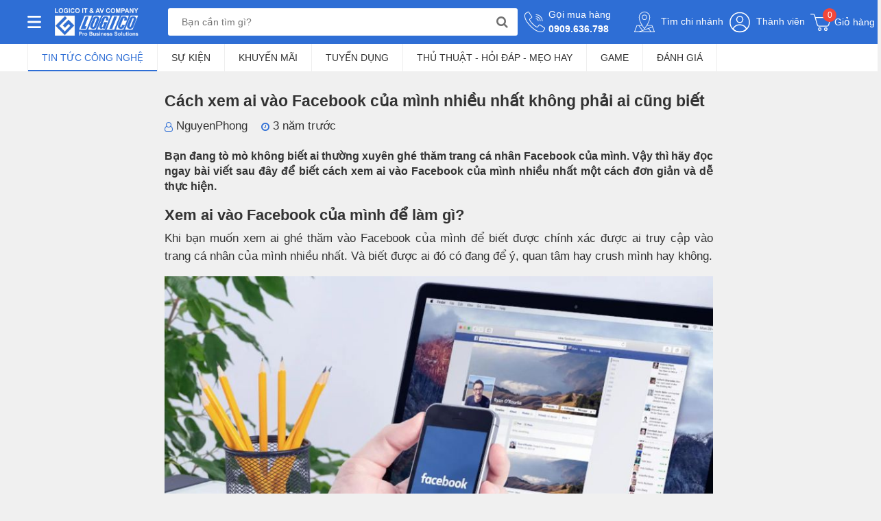

--- FILE ---
content_type: text/html; charset=UTF-8
request_url: https://logico.com.vn/cach-xem-ai-vao-facebook-cua-minh-nhieu-nhat-n729
body_size: 20737
content:


<!DOCTYPE html PUBLIC "-//W3C//DTD XHTML 1.0 Transitional//EN" "http://www.w3.org/TR/xhtml1/DTD/xhtml1-transitional.dtd">
<html lang="vi" >
<head id="Head1" prefix="og: http://ogp.me/ns# fb:http://ogp.me/ns/fb# article:http://ogp.me/ns/article#">
<meta http-equiv="Content-Type" content="text/html; charset=utf-8" />

<meta http-equiv="Cache-control" content="public" />
<title>Cách xem ai vào Facebook của mình nhiều nhất không phải ai cũng biết</title>
<meta name="keywords" content="Cách xem ai vào Facebook của mình nhiều nhất,Logico" />
<meta name="description" content="Bạn đang tò mò không biết ai thường xuyên ghé thăm trang cá nhân Facebook của mình. Logico sẽ chia sẻ đến cho bạn cách xem ai vào Facebook của mình nhiều nhất." />
<meta property="og:site_name" content="Logico" />
<meta property="og:image" content="https://logico.com.vn/images/news/2022/11/original/cach-xem-ai-vao-facebook-cua-minh-nhieu-nhat-0_1668074895.jpg" />
<meta property="og:type" content="website"/>
<meta property="og:locale" content="vi_VN" />
<meta property="og:title" content='Cách xem ai vào Facebook của mình nhiều nhất không phải ai cũng biết'/>
<meta property="og:url"  content="https://logico.com.vn/cach-xem-ai-vao-facebook-cua-minh-nhieu-nhat-n729" />
<meta property="og:description"  content="Bạn đang tò mò không biết ai thường xuyên ghé thăm trang cá nhân Facebook của mình. Logico sẽ chia sẻ đến cho bạn cách xem ai vào Facebook của mình nhiều nhất." />
<meta property="fb:app_id" content="1099633420648219"/>
<meta name="copyright" content='Logico' />
<meta name='author'	content='Logico' />
<meta name="viewport" content="width=device-width, initial-scale=1, maximum-scale=1, user-scalable=0"/>
<meta name="DC.title" content="LOGICO - Nhà Phân Phối Chính Thức của Epson, Sony, Philips" />
<meta name="geo.region" content="VN-HCM" />
<meta name="geo.placename" content="Ho Chi Minh" />
<meta name="geo.position" content="10.8366058,106.6482271" />
<meta name="ICBM" content="10.8366058,106.6482271" />
<meta name="REVISIT-AFTER" content="1 DAYS" />
<meta name="RATING" content="GENERAL" />
<meta http-equiv="REFRESH" content="1800" />
<link rel="canonical" href="https://logico.com.vn/cach-xem-ai-vao-facebook-cua-minh-nhieu-nhat-n729" />
<link rel="alternate" media="handheld" href="https://logico.com.vn/cach-xem-ai-vao-facebook-cua-minh-nhieu-nhat-n729" />
<link rel="alternate" href="https://logico.com.vn/cach-xem-ai-vao-facebook-cua-minh-nhieu-nhat-n729" hreflang="x" />
<link type='image/x-icon' href='https://logico.com.vn/images/favicon.ico' rel='icon' />
<link rel="alternate" type="application/rss+xml" title="Logico Feed" href="https://logico.com.vn/rss.xml" />
<link rel="stylesheet" type="text/css" media="screen" href="https://logico.com.vn/libraries/font-awesome-4.7.0/css/font-awesome.css?v=1.01" /> <link rel="stylesheet" type="text/css" media="screen" href="https://logico.com.vn/templates/default/css/bootstrap.min.css?v=1.01" /> <link rel="stylesheet" type="text/css" media="screen" href="https://logico.com.vn/modules/news/assets/css/detail.css?v=1.01" /> <link rel="stylesheet" type="text/css" media="screen" href="https://logico.com.vn/blocks/breadcrumbs/assets/css/breadcrumbs_simple.css?v=1.01" /> <link rel="stylesheet" type="text/css" media="screen" href="https://logico.com.vn/templates/default/css/mmenu.css?v=1.01" /> <link rel="stylesheet" type="text/css" media="screen" href="https://logico.com.vn/templates/default/css/style.css?v=1.01" /> <link rel="stylesheet" type="text/css" media="screen" href="https://logico.com.vn/blocks/search/assets/css/search.css?v=1.01" /> 
<meta name="facebook-domain-verification" content="pry0mpnaho3u43182g41o00erzhsde" />
<meta name="ahrefs-site-verification" content="732da52e3874e49150c1eb4dfae5e7b4157cd138210de4c3f531e384f93cc115">
<!-- Google Tag Manager -->
<script>(function(w,d,s,l,i){w[l]=w[l]||[];w[l].push({'gtm.start':
new Date().getTime(),event:'gtm.js'});var f=d.getElementsByTagName(s)[0],
j=d.createElement(s),dl=l!='dataLayer'?'&l='+l:'';j.async=true;j.src=
'https://www.googletagmanager.com/gtm.js?id='+i+dl;f.parentNode.insertBefore(j,f);
})(window,document,'script','dataLayer','GTM-NVLNT5R');</script>
<!-- End Google Tag Manager -->
<!-- schema -->
<script type="application/ld+json">{
	"@context": "http://schema.org/",
  	"@type": "ElectronicsStore",
	"url": "https://logico.com.vn/",
	"logo": "https://logico.com.vn/images/config/untitled5_1633145684.svg",
    "image":"https://logico.com.vn/images/config/untitled5_1633145684.svg",
    "priceRange":"1000$-30000$",
	"hasMap": "https://www.google.com/maps/place/LOGICO+-+Nh%C3%A0+ph%C3%A2n+ph%E1%BB%91i+c%C3%A1c+s%E1%BA%A3n+ph%E1%BA%A9m+Sony,+Epson,+Philips+t%E1%BA%A1i+Vi%E1%BB%87t+Nam/@10.8367557,106.6511666,15z/data=!4m5!3m4!1s0x317529022679d6d9:0x2e19bd2fb1ba28d0!8m2!3d10.8367557!4d106.6686761?hl=vi&shorturl=1",	
	"email": "mailto:info@logico.com.vn			",
  	"address": {
    	"@type": "PostalAddress",
    	"addressLocality": "Gò Vấp",
        "addressCountry": "VN",
    	"addressRegion": "Hồ Chí Minh",
    	"postalCode":"700000",
    	"streetAddress": "88 đường số 10, KDC Cityland Park Hills, P.10, Gò Vấp, Hồ Chí Minh 700000"
  	},
  	"description": "Logico Trading Co Ltd., nhà phân phối chính hãng máy chiếu, máy quay phim, tivi, màn hình chuyên dụng, máy in, tai nghe, máy chơi game... của các thương hiệu Sony  Epson, Polycom, Samsung, Philips, Acer.  
",
	"name": "Logico Trading",
  	"telephone": "+84909 636 798",
  	"openingHoursSpecification": [
  {
    "@type": "OpeningHoursSpecification",
    "dayOfWeek": [
      "Monday",
      "Tuesday",
      "Wednesday",
      "Thursday",
      "Friday"
    ],
    "opens": "08:00",
    "closes": "17:30"
  },
  {
    "@type": "OpeningHoursSpecification",
    "dayOfWeek": [
      "Saturday"
    ],
    "opens": "8:30",
    "closes": "17:30"
  }
],
  	"geo": {
    	"@type": "GeoCoordinates",
   	"latitude": "10.8367557",
    	"longitude": "106.6511666"
 		}, 			
         "potentialAction": {
    "@type": "ReserveAction",
    "target": {
      "@type": "EntryPoint",
      "urlTemplate": "https://logico.com.vn/lien-he",
      "inLanguage": "vn",
      "actionPlatform": [
        "http://schema.org/DesktopWebPlatform",
        "http://schema.org/IOSPlatform",
        "http://schema.org/AndroidPlatform"
      ]
    },
    "result": {
      "@type": "Reservation",
      "name": "đăng kí"
    }
  },
 
  	"sameAs" : [ "https://www.facebook.com/LogicoTradingcoLtd/",
    	"https://twitter.com/logicotrading",
    	"https://www.linkedin.com/in/logico-trading/",
		"https://www.pinterest.com/logicotrading/",
		"https://www.flickr.com/people/logicovn/",
		"https://www.instagram.com/logicotrading",
		"https://logicotrading.tumblr.com/",
		"https://www.reddit.com/user/logicovn",
		"https://www.youtube.com/channel/UC57TnYPWnIvwwMkbkFItpjg",
		"https://soundcloud.com/logicotrading",
"https://www.tiktok.com/@logicotrading",
        "https://scholar.google.com/citations?user=6NGKy-IAAAAJ"]
	}</script>
<script type="application/ld+json">
	{
	"@context": "https://schema.org/",
	"@type": "WebSite",
	"name": "logico.com.vn",
	"alternateName": "Công ty TNHH Thương Mại Logico",
	"url": "https://logico.com.vn/",
	"potentialAction": {
	"@type": "SearchAction",
	"target": "https://logico.com.vn/tim-kiem/={search_term_string}",
	"query-input": "required name=search_term_string"
	 }}</script>
<script type="application/ld+json">{
  "@context": "http://schema.org",
  "@type": "Person",
  "name": "Bùi Thị Thanh Hoa",
  "jobTitle": "Ceo",
  "image" : "https://logico.com.vn/upload_images/images/2022/07/12/team-building-trip-logico-2.jpg",
   "worksFor" : "Logico Trading Co Ltd.,",
  "url": "https://logico.com.vn/",
"sameAs":["https://www.facebook.com/profile.php?id=100012790622114" ], 
"address": {
  "@type": "PostalAddress",
    "addressLocality": "Ho Chi Minh",
    "addressRegion": "vietnam"
	 }}</script>

</head>
<body >
        <!-- Google Tag Manager (noscript) -->
<noscript><iframe src="https://www.googletagmanager.com/ns.html?id=GTM-NVLNT5R"
height="0" width="0" style="display:none;visibility:hidden"></iframe></noscript>
<!-- End Google Tag Manager (noscript) -->        
<div id="page">
    <header>
        <div class="container">
            <div class="header-content">
                <div class="item1 d-flex align-items-center">
                    <a href="#sideMenuMobile" class="toggle-menu-side-bar">
                        <img src="https://logico.com.vn/images/Union 2.svg" alt="Menu" class="icon-bar">
                    </a>
                    <div class="menubar hover not_home" title="Menu">
                        <img src="https://logico.com.vn/images/Union 2.svg" alt="Menu" class="icon-bar">
                        <div class='mainmenu mainmenu-main_activities not_home'>

                            <ul id="navmenu-v1" class="ul-header">
        <!--        <li class="li_header  level_1 _home">-->
        <!--            <a class="actives"  title='--><!--' href="--><!--" rel='nofollow'>--><!--</a>-->
        <!--        </li>-->
                                                                                                                                                                                                                                                                                                                                                                                                                                                                                                                                                                                                                                                                                                                                                                                            <li class="li_header  level0 first-item menu-item" ><a href="https://logico.com.vn/tivi-pc69" data-target="#"><img src="https://logico.com.vn/images/menus/z5175660757254_f0ab8851378c53710dcec474dc3d96ba.jpg" class="img-responsive"/>Tivi<i class="fa fa-angle-right"></i></a><ul class="dropdown-menu"><li class="li_header  level1 first-sitem sub-menu-item  dropdown-submenu " ><a href="https://logico.com.vn/tivi-sony-bravia-pc12" data-target="#">Sony Bravia<i class="fa fa-angle-right"></i></a><li class="li_header  level1 mid-sitem sub-menu-item  dropdown-submenu " ><a href="https://logico.com.vn/tivi-philips-pc70" data-target="#">Philips Ambilight<i class="fa fa-angle-right"></i></a><li class="li_header  level1 mid-sitem sub-menu-item  dropdown-submenu " ><a href="https://logico.com.vn/tivi-chuyen-dung-pc50" data-target="#">Hotel TV, IPTV<i class="fa fa-angle-right"></i></a></ul><li class="li_header  level0 menu-item" ><a href="https://logico.com.vn/may-chieu-pc2" data-target="#"><img src="https://logico.com.vn/images/menus/projector.svg" class="img-responsive"/>Máy Chiếu<i class="fa fa-angle-right"></i></a><ul class="dropdown-menu"><li class="li_header  level1 first-sitem sub-menu-item  dropdown-submenu " ><a href="https://logico.com.vn/may-chieu-epson-pc28" data-target="#">Máy chiếu Epson<i class="fa fa-angle-right"></i></a><li class="li_header  level1 mid-sitem sub-menu-item  dropdown-submenu " ><a href="https://logico.com.vn/may-chieu-sony-pc27" data-target="#">Máy chiếu Sony<i class="fa fa-angle-right"></i></a><li class="li_header  level1 mid-sitem sub-menu-item  dropdown-submenu " ><a href="https://logico.com.vn/man-chieu-pc30" data-target="#">Màn chiếu<i class="fa fa-angle-right"></i></a><li class="li_header  level1 mid-sitem sub-menu-item  dropdown-submenu " ><a href="https://logico.com.vn/but-trinh-chieu-pc31" data-target="#">Bút trình chiếu<i class="fa fa-angle-right"></i></a><li class="li_header  level1 mid-sitem sub-menu-item  dropdown-submenu " ><a href="https://logico.com.vn/gia-treo-may-chieu-pc32" data-target="#">Giá treo máy chiếu<i class="fa fa-angle-right"></i></a><li class="li_header  level1 mid-sitem sub-menu-item  dropdown-submenu " ><a href="https://logico.com.vn/phu-kien-pc33" data-target="#">Phụ kiện khác<i class="fa fa-angle-right"></i></a></ul><li class="li_header  level0 menu-item" ><a href="https://logico.com.vn/man-hinh-led-pc72" data-target="#"><img src="https://logico.com.vn/images/menus/icon-mh-led-man-hinh.png" class="img-responsive"/>Màn Hình LED<i class="fa fa-angle-right"></i></a><li class="li_header  level0 menu-item" ><a href="https://logico.com.vn/man-hinh-chuyen-dung-pc4" data-target="#"><img src="https://logico.com.vn/images/menus/professional-displays-logico-01-1.svg" class="img-responsive"/>Màn Hình Chuyên Dụng<i class="fa fa-angle-right"></i></a><ul class="dropdown-menu"><li class="li_header  level1 first-sitem sub-menu-item  dropdown-submenu " ><a href="https://logico.com.vn/man-hinh-chuyen-dung-digital-signage-pc25" data-target="#">Digital Signage<i class="fa fa-angle-right"></i></a><li class="li_header  level1 mid-sitem sub-menu-item  dropdown-submenu " ><a href="https://logico.com.vn/man-hinh-ghep-video-wall-pc24" data-target="#">Màn Hình Ghép<i class="fa fa-angle-right"></i></a><li class="li_header  level1 mid-sitem sub-menu-item  dropdown-submenu " ><a href="https://logico.com.vn/man-hinh-tuong-tac-pc23" data-target="#">Màn Hình Tương Tác<i class="fa fa-angle-right"></i></a></ul><li class="li_header  level0 menu-item" ><a href="https://logico.com.vn/may-quay-phim-pc16" data-target="#"><img src="https://logico.com.vn/images/menus/broadcasting.svg" class="img-responsive"/>Máy Quay Phim<i class="fa fa-angle-right"></i></a><ul class="dropdown-menu"><li class="li_header  level1 first-sitem sub-menu-item  dropdown-submenu " ><a href="https://logico.com.vn/may-quay-phim-sony-pc58" data-target="#">Máy quay phim Sony<i class="fa fa-angle-right"></i></a><li class="li_header  level1 mid-sitem sub-menu-item  dropdown-submenu " ><a href="https://logico.com.vn/may-quay-chuyen-dung-pc7" data-target="#">Máy quay chuyên dụng<i class="fa fa-angle-right"></i></a><li class="li_header  level1 mid-sitem sub-menu-item  dropdown-submenu " ><a href="https://logico.com.vn/view-finder-pc68" data-target="#">Ống ngắm (Viewfinder)<i class="fa fa-angle-right"></i></a><li class="li_header  level1 mid-sitem sub-menu-item  dropdown-submenu " ><a href="https://logico.com.vn/ong-kinh-may-quay-pc65" data-target="#">Ống kính máy quay<i class="fa fa-angle-right"></i></a><ul class="dropdown-menu"><li class="li_header  level2 first-sitem sub-menu-item  dropdown-submenu " ><a href="https://logico.com.vn/len-fujinon-pc66" data-target="#">Len Fujinon<i class="fa fa-angle-right"></i></a><li class="li_header  level2 mid-sitem sub-menu-item  dropdown-submenu " ><a href="https://logico.com.vn/len-canon-pc67" data-target="#">Len Canon<i class="fa fa-angle-right"></i></a></ul><li class="li_header  level1 mid-sitem sub-menu-item  dropdown-submenu " ><a href="https://logico.com.vn/micro-phong-van-pc57" data-target="#">Microphone<i class="fa fa-angle-right"></i></a><li class="li_header  level1 mid-sitem sub-menu-item  dropdown-submenu " ><a href="https://logico.com.vn/monitor-pc59" data-target="#">Monitor<i class="fa fa-angle-right"></i></a><li class="li_header  level1 mid-sitem sub-menu-item  dropdown-submenu " ><a href="https://logico.com.vn/phu-kien-may-quay-pc60" data-target="#">Phụ kiện<i class="fa fa-angle-right"></i></a></ul><li class="li_header  level0 menu-item" ><a href="https://logico.com.vn/camera-chuyen-dung-pc6" data-target="#"><img src="https://logico.com.vn/images/menus/cctv-camera.svg" class="img-responsive"/>Camera Chuyên Dụng<i class="fa fa-angle-right"></i></a><li class="li_header  level0 menu-item" ><a href="https://logico.com.vn/sony-center-viet-nam-pc1" data-target="#"><img src="https://logico.com.vn/images/menus/research-center.svg" class="img-responsive"/>Sony Center<i class="fa fa-angle-right"></i></a><ul class="dropdown-menu"><li class="li_header  level1 first-sitem sub-menu-item  dropdown-submenu " ><a href="https://logico.com.vn/playstation-pc8" data-target="#">Playstation<i class="fa fa-angle-right"></i></a><ul class="dropdown-menu"><li class="li_header  level2 first-sitem sub-menu-item  dropdown-submenu " ><a href="https://logico.com.vn/tay-cam-ps4-dualshock-4-pc37" data-target="#">Tay cầm PS4 Dualshock 4<i class="fa fa-angle-right"></i></a><li class="li_header  level2 mid-sitem sub-menu-item  dropdown-submenu " ><a href="https://logico.com.vn/playstation-5-ps5-pc34" data-target="#">Playstation 5 (PS5)<i class="fa fa-angle-right"></i></a><li class="li_header  level2 mid-sitem sub-menu-item  dropdown-submenu " ><a href="https://logico.com.vn/playstation-4-ps4-pc35" data-target="#">Playstation 4 (PS4)<i class="fa fa-angle-right"></i></a><li class="li_header  level2 mid-sitem sub-menu-item  dropdown-submenu " ><a href="https://logico.com.vn/dia-game-ps4-pc36" data-target="#">Đĩa Game PS4<i class="fa fa-angle-right"></i></a></ul><li class="li_header  level1 mid-sitem sub-menu-item  dropdown-submenu " ><a href="https://logico.com.vn/tai-nghe-pc9" data-target="#">Tai nghe<i class="fa fa-angle-right"></i></a><li class="li_header  level1 mid-sitem sub-menu-item  dropdown-submenu " ><a href="https://logico.com.vn/loa-di-dong-pc10" data-target="#">Loa di dộng<i class="fa fa-angle-right"></i></a><li class="li_header  level1 mid-sitem sub-menu-item  dropdown-submenu " ><a href="https://logico.com.vn/may-nghe-nhac-walkman-pc11" data-target="#">Máy nghe nhạc Walkman<i class="fa fa-angle-right"></i></a><li class="li_header  level1 mid-sitem sub-menu-item  dropdown-submenu " ><a href="https://logico.com.vn/dan-am-thanh-pc13" data-target="#">Dàn âm thanh<i class="fa fa-angle-right"></i></a><ul class="dropdown-menu"><li class="li_header  level2 first-sitem sub-menu-item  dropdown-submenu " ><a href="https://logico.com.vn/dan-am-thanh-sound-bar-pc38" data-target="#">Dàn âm thanh sound bar<i class="fa fa-angle-right"></i></a><li class="li_header  level2 mid-sitem sub-menu-item  dropdown-submenu " ><a href="https://logico.com.vn/dan-am-thanh-hifi-pc39" data-target="#">Dàn âm thanh HiFi<i class="fa fa-angle-right"></i></a><li class="li_header  level2 mid-sitem sub-menu-item  dropdown-submenu " ><a href="https://logico.com.vn/dan-am-thanh-blu-ray-51-pc40" data-target="#">Dàn âm thanh BLU-RAY 5.1<i class="fa fa-angle-right"></i></a></ul><li class="li_header  level1 mid-sitem sub-menu-item  dropdown-submenu " ><a href="https://logico.com.vn/may-anh-sony-alpha-pc14" data-target="#">Máy ảnh Sony Alpha<i class="fa fa-angle-right"></i></a><ul class="dropdown-menu"><li class="li_header  level2 first-sitem sub-menu-item  dropdown-submenu " ><a href="https://logico.com.vn/may-anh-pc41" data-target="#">Máy ảnh<i class="fa fa-angle-right"></i></a><li class="li_header  level2 mid-sitem sub-menu-item  dropdown-submenu " ><a href="https://logico.com.vn/ong-kinh-pc42" data-target="#">Ống kính<i class="fa fa-angle-right"></i></a><li class="li_header  level2 mid-sitem sub-menu-item  dropdown-submenu " ><a href="https://logico.com.vn/phu-kien-may-anh-pc43" data-target="#">Phụ kiện máy ảnh<i class="fa fa-angle-right"></i></a></ul><li class="li_header  level1 mid-sitem sub-menu-item  dropdown-submenu " ><a href="https://logico.com.vn/may-anh-sony--cybershot-va-rx-pc15" data-target="#">Máy ảnh Sony Cybershot và RX<i class="fa fa-angle-right"></i></a><li class="li_header  level1 mid-sitem sub-menu-item  dropdown-submenu " ><a href="https://logico.com.vn/dien-thoai-sony-xperia-pc17" data-target="#">Điện thoại Sony Xperia<i class="fa fa-angle-right"></i></a><li class="li_header  level1 mid-sitem sub-menu-item  dropdown-submenu " ><a href="https://logico.com.vn/dau-dia-pc18" data-target="#">Đầu đĩa<i class="fa fa-angle-right"></i></a><li class="li_header  level1 mid-sitem sub-menu-item  dropdown-submenu " ><a href="https://logico.com.vn/may-ghi-am-pc19" data-target="#">Máy ghi âm<i class="fa fa-angle-right"></i></a></ul><li class="li_header  level0 menu-item" ><a href="https://logico.com.vn/tin-tuc-cn5" data-target="#"><img src="https://logico.com.vn/images/menus/newspaper.svg" class="img-responsive"/>Tin tức<i class="fa fa-angle-right"></i></a><ul class="dropdown-menu"><li class="li_header  level1 first-sitem sub-menu-item  dropdown-submenu " ><a href="https://logico.com.vn/du-an-cn6" data-target="#">Dự án<i class="fa fa-angle-right"></i></a><ul class="dropdown-menu"><li class="li_header  level2 first-sitem sub-menu-item  dropdown-submenu " ><a href="https://logico.com.vn/du-an-chinh-phu-cn7" data-target="#">Dự án chính phủ<i class="fa fa-angle-right"></i></a><li class="li_header  level2 mid-sitem sub-menu-item  dropdown-submenu " ><a href="https://logico.com.vn/du-an-giao-duc-cn8" data-target="#">Dự án giáo dục<i class="fa fa-angle-right"></i></a><li class="li_header  level2 mid-sitem sub-menu-item  dropdown-submenu " ><a href="https://logico.com.vn/du-an-doanh-nghiep-cn9" data-target="#">Dự án doanh nghiệp<i class="fa fa-angle-right"></i></a></ul><li class="li_header  level1 mid-sitem sub-menu-item  dropdown-submenu " ><a href="https://logico.com.vn/dich-vu-cn11" data-target="#">Dịch vụ<i class="fa fa-angle-right"></i></a><ul class="dropdown-menu"><li class="li_header  level2 first-sitem sub-menu-item  dropdown-submenu " ><a href="https://logico.com.vn/cho-thue-cn12" data-target="#">Cho thuê<i class="fa fa-angle-right"></i></a><li class="li_header  level2 mid-sitem sub-menu-item  dropdown-submenu " ><a href="https://logico.com.vn/cung-cap-va-lap-dat-cn13" data-target="#">Cung cấp và lắp đặt<i class="fa fa-angle-right"></i></a><li class="li_header  level2 mid-sitem sub-menu-item  dropdown-submenu " ><a href="https://logico.com.vn/sua-chua-va-bao-tri-cn14" data-target="#">Sửa chữa và bảo trì<i class="fa fa-angle-right"></i></a></ul><li class="li_header  level1 mid-sitem sub-menu-item  dropdown-submenu " ><a href="https://logico.com.vn/ho-tro-cn15" data-target="#">Hỗ trợ<i class="fa fa-angle-right"></i></a><ul class="dropdown-menu"><li class="li_header  level2 first-sitem sub-menu-item  dropdown-submenu " ><a href="https://logico.com.vn/tu-van-cn16" data-target="#">Tư vấn<i class="fa fa-angle-right"></i></a><li class="li_header  level2 mid-sitem sub-menu-item  dropdown-submenu " ><a href="https://logico.com.vn/huong-dan-cn17" data-target="#">Hướng dẫn<i class="fa fa-angle-right"></i></a><li class="li_header  level2 mid-sitem sub-menu-item  dropdown-submenu " ><a href="https://logico.com.vn/so-sanh-va-danh-gia-cn18" data-target="#">So sánh và đánh giá<i class="fa fa-angle-right"></i></a></ul><li class="li_header  level1 mid-sitem sub-menu-item  dropdown-submenu " ><a href="https://logico.com.vn/giai-phap-cn10" data-target="#">Giải pháp<i class="fa fa-angle-right"></i></a></ul><li class="li_header  level0 menu-item" ><a href="https://baohanhtvphilips.com.vn/support/danh-sach-trung-tam-bao-hanh/" data-target="#"><img src="https://logico.com.vn/images/menus/bao-hanh2.png" class="img-responsive"/>Bảo Hành<i class="fa fa-angle-right"></i></a>        <!-- NEWS_TYPE for menu	-->
    </ul>
</div>
                    </div>
                    <a href="https://logico.com.vn/" title="Logico" class="a_logo-home logo-home">
                        <img src="https://logico.com.vn/images/config/untitled5_1633145684.svg" alt="logo" />
                    </a>
                </div>
                <div class="item2 d-flex align-items-center">
                    
<div id="search" class="nav-search fl-right block_search">
        <form class="search-form" action="" name="search_form" id="search_form" method="get" onsubmit="javascript: submitSearch();return false;" >
        <div class="search">
            <input type="text" placeholder="Bạn cần tìm gì?" id="keyword" name="keyword" class="job-typeahead" />
            <a title="Tìm kiếm" href="javascript:void(0)" class="btn-search d-flex align-items-center justify-content-center">
                <svg xmlns="http://www.w3.org/2000/svg" width="17" height="18" viewBox="0 0 17 18">
                    <text id="_" data-name="" transform="translate(0 15)" fill="#707070" font-size="18" font-family="FontAwesome"><tspan x="0" y="0"></tspan></text>
                </svg>
            </a>
        </div>

        <input type='hidden' name="module" value="search"/>
        <input type='hidden' name="module" id="link_search" value="https://logico.com.vn/tim-kiem">
        <input type='hidden' name="view" value="search"/>
        <input type='hidden' name="Itemid" value="135"/>
    </form>
</div>


                    <a href="tel:0909.636.798" class="tel-head d-flex align-items-center">
                        <svg xmlns="http://www.w3.org/2000/svg" width="30.002" height="30" viewBox="0 0 30.002 30">
                            <g transform="translate(-1 -1.018)">
                                <g transform="translate(1 1.018)">
                                    <g transform="translate(0 0)">
                                        <path d="M30.215,24.162l-6.073-4.05a1.772,1.772,0,0,0-2.373.385L20,22.772a.756.756,0,0,1-.969.2l-.336-.185a20.335,20.335,0,0,1-5.3-4.162,20.417,20.417,0,0,1-4.163-5.3l-.184-.336a.757.757,0,0,1,.2-.973l2.273-1.768a1.773,1.773,0,0,0,.386-2.373L7.857,1.805A1.763,1.763,0,0,0,5.48,1.27L2.941,2.8a3.582,3.582,0,0,0-1.633,2.12C.393,8.247,1.081,14,9.551,22.469c6.738,6.737,11.754,8.549,15.2,8.549a8.858,8.858,0,0,0,2.35-.307,3.579,3.579,0,0,0,2.12-1.633L30.75,26.54A1.763,1.763,0,0,0,30.215,24.162Zm-.327,1.865-1.523,2.539a2.584,2.584,0,0,1-1.525,1.182c-3.076.844-8.449.145-16.581-7.987S1.427,8.256,2.272,5.18A2.588,2.588,0,0,1,3.455,3.653L5.995,2.13a.765.765,0,0,1,1.031.232l2.2,3.3,1.846,2.769a.77.77,0,0,1-.167,1.03L8.632,11.232a1.75,1.75,0,0,0-.463,2.246l.181.328a21.21,21.21,0,0,0,4.334,5.53,21.232,21.232,0,0,0,5.529,4.333l.328.181a1.75,1.75,0,0,0,2.246-.463l1.768-2.273a.77.77,0,0,1,1.03-.167L29.656,25A.764.764,0,0,1,29.888,26.027Z" transform="translate(-1 -1.018)" fill="#fff" />
                                        <path d="M283.128,70.324a8.509,8.509,0,0,1,8.5,8.5.5.5,0,0,0,1,0,9.51,9.51,0,0,0-9.5-9.5.5.5,0,1,0,0,1Z" transform="translate(-266.128 -65.322)" fill="#fff" />
                                        <path d="M283.128,121.524a5.506,5.506,0,0,1,5.5,5.5.5.5,0,1,0,1,0,6.507,6.507,0,0,0-6.5-6.5.5.5,0,1,0,0,1Z" transform="translate(-266.128 -113.522)" fill="#fff" />
                                        <path d="M283.128,172.724a2.5,2.5,0,0,1,2.5,2.5.5.5,0,1,0,1,0,3.5,3.5,0,0,0-3.5-3.5.5.5,0,1,0,0,1Z" transform="translate(-266.128 -161.722)" fill="#fff" />
                                    </g>
                                </g>
                            </g>
                        </svg>
                        <div>
                            <p class="mg-0">Gọi mua hàng</p>
                            <p class="mg-0 bold">0909.636.798</p>
                        </div>
                    </a>
                </div>
                <div class="item3 d-flex align-items-center justify-content-between" style="position: relative">
                    <a class="address" href="https://logico.com.vn/chi-nhanh" title="Tìm chi nhánh">
                        <svg xmlns="http://www.w3.org/2000/svg" width="30.001" height="30" viewBox="0 0 30.001 30">
                            <g transform="translate(-4.556 -4.559)">
                                <path d="M56.681,25.974A3.729,3.729,0,1,0,52.952,29.7a3.729,3.729,0,0,0,3.729-3.729Zm-6.575,0a2.846,2.846,0,1,1,2.846,2.846,2.846,2.846,0,0,1-2.846-2.846Z" transform="translate(-33.395 -13.223)" fill="#fff" />
                                <path d="M34.528,33.96l-3.6-9.438a.442.442,0,0,0-.413-.284H23.7l.125-.2c2.622-4.34,3.941-8.137,3.922-11.283a8.192,8.192,0,1,0-16.384,0c-.019,3.148,1.3,6.945,3.922,11.285.042.069.083.135.125.2H8.6a.442.442,0,0,0-.413.284l-3.6,9.438a.441.441,0,0,0,.413.6H34.115a.441.441,0,0,0,.413-.6ZM12.248,12.751a7.309,7.309,0,0,1,14.618,0c.038,6.274-5.827,14.011-7.309,15.866-1.482-1.855-7.347-9.589-7.309-15.867ZM19.22,29.6a.442.442,0,0,0,.673,0,46.865,46.865,0,0,0,3.255-4.481h7.062l.565,1.483-13.8,4.908L12.056,25.12h3.909A46.866,46.866,0,0,0,19.22,29.6Zm-2.261,2.852h0L25.2,29.527l3.193,4.149H13.525ZM8.9,25.12h2.039l5.158,6.7L10.89,33.676H5.639Zm20.6,8.556L26.07,29.214l5.022-1.786,2.383,6.248Z" fill="#fff" />
                            </g>
                        </svg>
                        Tìm chi nhánh                    </a>
                                            <a class="member" href="https://logico.com.vn/account/login">
                            <svg width="30" height="31" viewBox="0 0 30 31" fill="none" xmlns="http://www.w3.org/2000/svg">
                                <g clip-path="url(#clip0_3_109)">
                                    <path d="M15 29.625C22.801 29.625 29.125 23.301 29.125 15.5C29.125 7.69898 22.801 1.375 15 1.375C7.19898 1.375 0.875 7.69898 0.875 15.5C0.875 23.301 7.19898 29.625 15 29.625Z" stroke="white" stroke-width="1.5" stroke-miterlimit="10" stroke-linecap="round" stroke-linejoin="round" />
                                    <path d="M15 19.125C10.625 19.125 6.875 21.625 5 25.375C7.5 28 11.125 29.5 15 29.5C18.875 29.5 22.5 27.875 25 25.375C23.125 21.75 19.375 19.125 15 19.125Z" stroke="white" stroke-width="1.5" stroke-miterlimit="10" stroke-linecap="round" stroke-linejoin="round" />
                                    <path d="M15 15.875C17.4853 15.875 19.5 13.8603 19.5 11.375C19.5 8.88972 17.4853 6.875 15 6.875C12.5147 6.875 10.5 8.88972 10.5 11.375C10.5 13.8603 12.5147 15.875 15 15.875Z" stroke="white" stroke-width="1.5" stroke-miterlimit="10" stroke-linecap="round" stroke-linejoin="round" />
                                </g>
                                <defs>
                                    <clipPath id="clip0_3_109">
                                        <rect width="30" height="30" fill="white" transform="translate(0 0.5)" />
                                    </clipPath>
                                </defs>
                            </svg>
                            Thành viên                        </a>
                                        
<a title="Giỏ hàng" href="https://logico.com.vn/gio-hang" class="position-relative cart d-flex align-items-center justify-content-center">
    <svg xmlns="http://www.w3.org/2000/svg" width="30.002" height="25.002" viewBox="0 0 30.002 25.002">
        <g id="trolley" transform="translate(0 -4)">
            <path id="Path_3153" data-name="Path 3153" d="M24.268,22.751H12.513a3.122,3.122,0,0,1-3-2.27L5.538,6.61a1.871,1.871,0,0,0-1.8-1.36H.625A.625.625,0,0,1,.625,4H3.738a3.122,3.122,0,0,1,3,2.27L7.523,9h20.6a1.874,1.874,0,0,1,1.8,2.413L27.232,20.6A3.121,3.121,0,0,1,24.268,22.751ZM7.881,10.25l2.834,9.891a1.868,1.868,0,0,0,1.8,1.36H24.268a1.887,1.887,0,0,0,1.77-1.273l2.686-9.173a.626.626,0,0,0-.6-.805Z" fill="#fff"/>
            <path id="Path_3154" data-name="Path 3154" d="M11.5,25A2.5,2.5,0,1,1,14,22.5,2.5,2.5,0,0,1,11.5,25Zm0-3.75a1.25,1.25,0,1,0,1.25,1.25A1.251,1.251,0,0,0,11.5,21.25Z" transform="translate(2.251 4.002)" fill="#fff"/>
            <path id="Path_3155" data-name="Path 3155" d="M18.5,25A2.5,2.5,0,1,1,21,22.5,2.5,2.5,0,0,1,18.5,25Zm0-3.75a1.25,1.25,0,1,0,1.25,1.25A1.251,1.251,0,0,0,18.5,21.25Z" transform="translate(4.002 4.002)" fill="#fff"/>
        </g>
    </svg>
    <p class="mg-0">Giỏ hàng</p>
    <div class="count-cart d-flex align-items-center justify-content-center">0</div>
</a>
<div class="popupCart"></div>                </div>

            </div>
        </div>
        
    </header>

    <!-- <style>
    a.pro {
        background: #fbfbfb;
        padding: 0px;
        margin: 5px 0;
        display: table;
        font-weight:600;
        border-left: 1px solid #ccc;   
        margin-right: auto;
        margin-left: auto;    
    }
    a.pro span {
        display: table-cell;
        vertical-align: middle;
    }
</style> -->
<script src="https://www.google.com/recaptcha/api.js"></script>
<main>
    <div class="breadcrumb-top">
        <div class="container">
            <div class="bread">
                                <div class="list-categories">
                                            <a class="active" href="https://logico.com.vn/tin-tuc-cong-nghe-cn1" title="Tin tức công nghệ">
                            Tin tức công nghệ                        </a>
                                            <a class="" href="https://logico.com.vn/su-kien-cn2" title="Sự kiện">
                            Sự kiện                        </a>
                                            <a class="" href="https://logico.com.vn/khuyen-mai-cn3" title="Khuyến mãi">
                            Khuyến mãi                        </a>
                                            <a class="" href="https://logico.com.vn/tuyen-dung-cn4" title="Tuyển dụng">
                            Tuyển dụng                        </a>
                                            <a class="" href="https://logico.com.vn/thu-thuat-hoi-dap-meo-hay-cn19" title="Thủ Thuật - Hỏi Đáp - Mẹo Hay">
                            Thủ Thuật - Hỏi Đáp - Mẹo Hay                        </a>
                                            <a class="" href="https://logico.com.vn/game-cn20" title="Game">
                            Game                        </a>
                                            <a class="" href="https://logico.com.vn/danh-gia-cn21" title="Đánh giá">
                            Đánh giá                        </a>
                                    </div>
            </div>
        </div>
    </div>
    <div class="container">
        <div class="main-detail">
            <div class="news-data">
                <h1>Cách xem ai vào Facebook của mình nhiều nhất không phải ai cũng biết</h1>
                <div class="news-info">
                    <p class="author mg-0">
                        <svg xmlns="http://www.w3.org/2000/svg" width="12" height="14" viewBox="0 0 12 14">
                            <text data-name="" transform="translate(0 12)" fill="#2e6ed5" font-size="14" font-family="FontAwesome"><tspan x="0" y="0"></tspan></text>
                        </svg>
                        NguyenPhong                    </p>
                    <p class="created_time mg-0">
                        <svg xmlns="http://www.w3.org/2000/svg" width="12" height="14" viewBox="0 0 12 14">
                            <text data-name="" transform="translate(0 12)" fill="#2e6ed5" font-size="14" font-family="FontAwesome"><tspan x="0" y="0"></tspan></text>
                        </svg>
                        3 năm trước                    </p>
                </div>
                <!--                <img src="--><!--" alt="--><!--" class="img-responsive news-image">-->
                <!--                <p class="news-sum">--><!--</p>-->
                <div class="news-main-content">
                    <h2 dir="ltr" style="text-align: justify;">Bạn đang tò mò không biết ai thường xuyên ghé thăm trang cá nhân Facebook của mình. Vậy thì hãy đọc ngay bài viết sau đây để biết cách xem ai vào Facebook của mình nhiều nhất một cách đơn giản và dễ thực hiện.</h2>

<h3 dir="ltr" style="text-align: justify;">Xem ai vào Facebook của mình để làm gì?</h3>

<p dir="ltr" style="text-align: justify;">Khi bạn muốn xem ai ghé thăm vào Facebook của mình để biết được chính xác được ai truy cập vào trang cá nhân của mình nhiều nhất. Và biết được ai đó có đang để ý, quan tâm hay crush mình hay không.</p>

<p dir="ltr" style="text-align: center;"><img alt="" src="/upload_images/images/2022/11/10/cach-xem-ai-vao-facebook-cua-minh-nhieu-nhat-1.jpg" style="width: 840px; height: 600px;" /></p>

<h3 dir="ltr" style="text-align: justify;">Cách xem ai vào Facebook của mình nhiều nhất bằng máy tính</h3>

<p dir="ltr" style="text-align: justify;">Để biết <a href="https://logico.com.vn/cach-xem-ai-vao-facebook-cua-minh-nhieu-nhat-n729">ai hay vào xem Facebook của bạn</a> thì bạn hãy làm theo các bước như sau:</p>

<p dir="ltr" style="text-align: center;"><img alt="" src="/upload_images/images/2022/11/10/cach-xem-ai-vao-facebook-cua-minh-nhieu-nhat-2.jpg" style="width: 840px; height: 600px;" /></p>

<ul>
	<li aria-level="1" dir="ltr">
	<p dir="ltr" role="presentation" style="text-align: justify;"><strong>Bước 1</strong>: Truy cập vào trang cá nhân Facebook thông qua trình duyệt web và nhấn vào chuột phải ở bất kỳ khoảng trắng nào trên trang cá nhân rồi chọn Xem nguồn trang hoặc View Page Source.</p>
	</li>
	<li aria-level="1" dir="ltr">
	<p dir="ltr" role="presentation" style="text-align: justify;"><strong>Bước 2</strong>: Khi các mã nguồn hiện lên, bạn ấn tổ hợp phím Ctrl + F (đối với hệ điều hành Windows), Command + F (đối với Macbook) để mở được thanh tìm kiếm. Sau đó bạn tìm từ khóa “buddy_id” và ấn Enter (đối với hệ điều hành Windows) hoặc phím Return (đối với Macbook).</p>
	</li>
	<li aria-level="1" dir="ltr">
	<p dir="ltr" role="presentation" style="text-align: justify;"><strong>Bước 3</strong>: Thực hiện xong bước trên thì màn hình của bạn sẽ hiện ra nhiều con số có dạng như 10000xxxxxxxxxx. Đây chính là những ID thường xuyên ghé thăm vào trang Facebook của bạn.</p>
	</li>
	<li aria-level="1" dir="ltr">
	<p dir="ltr" role="presentation" style="text-align: justify;"><strong>Bước 4</strong>: Cứ mỗi lần bạn nhấn nút Enter hoặc Return thì bạn sẽ xem được những ID khác nhau.&nbsp;</p>
	</li>
	<li aria-level="1" dir="ltr">
	<p dir="ltr" role="presentation" style="text-align: justify;"><strong>Bước 5</strong>: Bạn hãy copy dãy số này rồi dán lên thanh địa trang web có dạng facebook.com/dãy số bạn đã copy. Tiếp tục nhấn nút Enter hoặc Return để thấy được trang cá nhân Facebook của người này.</p>
	</li>
</ul>

<h3 dir="ltr" style="text-align: justify;">Cách xem ai vào Facebook của mình nhiều nhất bằng điện thoại</h3>

<p dir="ltr" style="text-align: justify;">Với cách làm bằng <a href="https://logico.com.vn/dien-thoai-sony-xperia-pc17" target="_blank">điện thoại</a>, bạn thực hiện như sau:</p>

<p dir="ltr" style="text-align: center;"><img alt="" src="/upload_images/images/2022/11/10/cach-xem-ai-vao-facebook-cua-minh-nhieu-nhat-3.jpg" style="width: 840px; height: 600px;" /></p>

<ul>
	<li aria-level="1" dir="ltr">
	<p dir="ltr" role="presentation" style="text-align: justify;"><strong>Bước 1</strong>: Mở app Google Chrome ở trên điện thoại và chọn vào biểu tượng ba chấm ở phía góc phải phía trên màn hình. Sau đó chọn mục Trang web cho máy tính.</p>
	</li>
	<li aria-level="1" dir="ltr">
	<p dir="ltr" role="presentation" style="text-align: justify;"><strong>Bước 2</strong>: Truy cập vào Facebook.com rồi tiến hành đăng nhập vào tài khoản Facebook của bạn.</p>
	</li>
	<li aria-level="1" dir="ltr">
	<p dir="ltr" role="presentation" style="text-align: justify;"><strong>Bước 3</strong>: Ở màn hình chính, bạn chọn vào ba dấu gạch nằm phía góc phải phía trên rồi nhấn chọn ảnh đại diện để đi trực tiếp đến trang cá nhân của bạn.</p>
	</li>
	<li aria-level="1" dir="ltr">
	<p dir="ltr" role="presentation" style="text-align: justify;"><strong>Bước 4</strong>: Ở thanh địa chỉ Google Chrome, bạn dán thêm dòng chữ “view-source” vào trước địa chỉ Facebook hiện tại. Cụ thể dòng địa chỉ hiện ra là view-source:<a href="http://www.facebook.com/%E2%80%A6">http://www.facebook.com/…</a></p>
	</li>
	<li aria-level="1" dir="ltr">
	<p dir="ltr" role="presentation" style="text-align: justify;"><strong>Bước 5</strong>: Bạn nhấn OK để mở mã nguồn.</p>
	</li>
	<li aria-level="1" dir="ltr">
	<p dir="ltr" role="presentation" style="text-align: justify;"><strong>Bước 6</strong>: Bạn chọn vào dấu ba chấm ở phía trên góc phải màn hình rồi chọn vào mục Tìm trong trang.</p>
	</li>
	<li aria-level="1" dir="ltr">
	<p dir="ltr" role="presentation" style="text-align: justify;"><strong>Bước 7</strong>: Bạn tìm kiếm từ khóa “buddy_id” ở thanh tìm kiếm và chọn nút OK.</p>
	</li>
	<li aria-level="1" dir="ltr">
	<p dir="ltr" role="presentation" style="text-align: justify;"><strong>Bước 8</strong>: Khi các con số có dạng 10000xxxxxxxxxx hiện ra chứng tỏ đây là những ID người vào xem Facebook của bạn nhiều nhất.&nbsp;</p>
	</li>
	<li aria-level="1" dir="ltr">
	<p dir="ltr" role="presentation" style="text-align: justify;"><strong>Bước 9</strong>: Để tiếp tục cách xem ai vào Facebook của mình nhiều nhất thì bạn hãy copy dãy số này rồi dán lên thanh địa chỉ web dưới dạng fb.com/10000xxxxxxxxxx. Nhấn OK để đi đến trang cá nhân của người này.</p>
	</li>
</ul>

<h3 dir="ltr" style="text-align: justify;">Một số thắc mắc thường gặp khi thực hiện thao tác này</h3>

<p dir="ltr" style="text-align: justify;">Sau đây, Logico sẽ giải đáp cho bạn một số thắc mắc khi thực hiện cách xem ai vào Facebook của mình nhiều nhất.</p>

<ul>
	<li aria-level="1" dir="ltr">
	<p dir="ltr" role="presentation" style="text-align: justify;">Danh sách có hiện thị người chưa kết bạn không: Cách kiểm tra trên thì sẽ hiển thị được tất cả những người bạn bè của bạn đồng thời có luôn những tài khoản chưa kết bạn với bạn.</p>
	</li>
	<li aria-level="1" dir="ltr">
	<p dir="ltr" role="presentation" style="text-align: justify;">Có hiển thị số lần người khác vào Facebook của bạn hay không: Bạn sẽ không biết được số lần người khác ghé thăm Facebook của bạn, nhưng sẽ biết được người xem Facebook nhiều nhất khi bạn tìm kiếm từ khóa buddy_id và người đó xuất hiện ở lượt tìm kiếm đầu tiên.</p>
	</li>
	<li aria-level="1" dir="ltr">
	<p dir="ltr" role="presentation" style="text-align: justify;">Vào Facebook của người khác họ có biết không: Đừng lo lắng về vấn đề này, bởi vì Facebook sẽ không thông báo khi bạn vào Facebook người khác, cho dù bạn hay vào xem Facebook trong những ngày vừa qua.</p>
	</li>
</ul>

<p dir="ltr" style="text-align: justify;">Với những thông tin mà <a href="https://logico.com.vn/" target="_blank">Logico</a> chia sẻ đến bạn ở bài viết trên, chắc hẳn bạn đã biết được<strong> cách xem ai vào Facebook của mình nhiều nhất</strong>. Mặc dù không biết cụ thể là bao nhiêu lần nhưng đây cũng là tính năng vô cùng hay mà bạn nên thử để biết ai đang quan tâm đến mình nhé!</p>                </div>
            </div>
            <div class="news-comments">
                                <div>
    <h5 class="title-cmt">Hỏi và đáp (0 Bình luận)</h5>
    <form class="frmCmt" action="index.php?module=news&view=news&task=save_comment&id=729" method="post" id="comments-news">
        <div class="input-cmt">
            <input id="fullname" name="fullname" class="form-control" type="text" placeholder="Họ và tên"/>
        </div>
<!--        <div class="input-cmt input-cmt50">-->
<!--            <input id="email" name="email" class="form-control" type="text" placeholder="--><!--"/>-->
<!--        </div>-->
        <div class="input-cmt">
            <textarea id="content" class="form-control" placeholder="Xin mời để lại câu hỏi, Logico sẽ trả lời trong thời gian sớm nhất" name="content"></textarea>
        </div>
        <div class="input-cmt">
            <div id="res_captcha" class="g-recaptcha" data-sitekey="6LeAKDsaAAAAALJDDw7m8MPOgQlHofn3FQxWTYU8" data-callback="verifyRecaptchaCallback" data-expired-callback="expiredRecaptchaCallback"></div>
        </div>
        <div class="input-cmt">
            <a class="send-comment-news remove-link">Gửi</a>
            <input id="link" type="hidden" name="link" value="https://logico.com.vn/cach-xem-ai-vao-facebook-cua-minh-nhieu-nhat-n729">
        </div>
    </form>
</div>
<input type="hidden" id="news_id" value="729"/>            </div>
            <div class="news-relate">
                <h2>Tin cùng chuyên mục</h2>
                <div class="list-relate">
                                            <div class="item-relate">
                            <a title="Mapping máy chiếu là gì? Điều kiện cần có của máy chiếu mapping" href="https://logico.com.vn/mapping-may-chieu-la-gi-n1807">
                                <img src="https://logico.com.vn/images/news/2026/01/resize/mapping-may-chieu-la-gi-dieu-kien-can-co-cua-may-chieu-mapping-1_1769143485.png" alt="Mapping máy chiếu là gì? Điều kiện cần có của máy chiếu mapping" class="img-responsive img_resize">
                            </a>
                            <div class="relate-content">
                                <a title="Mapping máy chiếu là gì? Điều kiện cần có của máy chiếu mapping" href="https://logico.com.vn/mapping-may-chieu-la-gi-n1807">
                                    Mapping máy chiếu là gì? Điều kiện cần có của máy chiếu mapping                                </a>
                            </div>
                            <p class="mg-0">
                                <svg xmlns="http://www.w3.org/2000/svg" width="12" height="12" viewBox="0 0 12 12">
                                    <path d="M7-7.75v3.5a.243.243,0,0,1-.07.18A.243.243,0,0,1,6.75-4H4.25a.243.243,0,0,1-.18-.07A.243.243,0,0,1,4-4.25v-.5a.243.243,0,0,1,.07-.18A.243.243,0,0,1,4.25-5H6V-7.75a.243.243,0,0,1,.07-.18A.243.243,0,0,1,6.25-8h.5a.243.243,0,0,1,.18.07A.243.243,0,0,1,7-7.75ZM9.68-2.867A4.154,4.154,0,0,0,10.25-5a4.154,4.154,0,0,0-.57-2.133A4.237,4.237,0,0,0,8.133-8.68,4.154,4.154,0,0,0,6-9.25a4.154,4.154,0,0,0-2.133.57A4.237,4.237,0,0,0,2.32-7.133,4.154,4.154,0,0,0,1.75-5a4.154,4.154,0,0,0,.57,2.133A4.237,4.237,0,0,0,3.867-1.32,4.154,4.154,0,0,0,6-.75a4.154,4.154,0,0,0,2.133-.57A4.237,4.237,0,0,0,9.68-2.867ZM11.2-8.012A5.869,5.869,0,0,1,12-5a5.869,5.869,0,0,1-.8,3.012A5.973,5.973,0,0,1,9.012.2,5.869,5.869,0,0,1,6,1,5.869,5.869,0,0,1,2.988.2,5.973,5.973,0,0,1,.8-1.988,5.869,5.869,0,0,1,0-5,5.869,5.869,0,0,1,.8-8.012,5.973,5.973,0,0,1,2.988-10.2,5.869,5.869,0,0,1,6-11a5.869,5.869,0,0,1,3.012.8A5.973,5.973,0,0,1,11.2-8.012Z" transform="translate(0 11)" fill="#2e6ed5"/>
                                </svg>
                                23/01/2026                            </p>
                        </div>
                                            <div class="item-relate">
                            <a title="Epson ra mắt Google TV với Gemini trong dòng máy chiếu Lifestudio tại CES 2026" href="https://logico.com.vn/epson-ra-mat-google-tv-voi-gemini-trong-dong-may-chieu-lifestudio-tai-ces-2026-n1806">
                                <img src="https://logico.com.vn/images/news/2026/01/resize/epson-ra-mat-google-tv-voi-gemini-trong-dong-may-chieu-lifestudio-tai-ces-2026-0_1769142297.png" alt="Epson ra mắt Google TV với Gemini trong dòng máy chiếu Lifestudio tại CES 2026" class="img-responsive img_resize">
                            </a>
                            <div class="relate-content">
                                <a title="Epson ra mắt Google TV với Gemini trong dòng máy chiếu Lifestudio tại CES 2026" href="https://logico.com.vn/epson-ra-mat-google-tv-voi-gemini-trong-dong-may-chieu-lifestudio-tai-ces-2026-n1806">
                                    Epson ra mắt Google TV với Gemini trong dòng máy chiếu Lifestudio tại CES 2026                                </a>
                            </div>
                            <p class="mg-0">
                                <svg xmlns="http://www.w3.org/2000/svg" width="12" height="12" viewBox="0 0 12 12">
                                    <path d="M7-7.75v3.5a.243.243,0,0,1-.07.18A.243.243,0,0,1,6.75-4H4.25a.243.243,0,0,1-.18-.07A.243.243,0,0,1,4-4.25v-.5a.243.243,0,0,1,.07-.18A.243.243,0,0,1,4.25-5H6V-7.75a.243.243,0,0,1,.07-.18A.243.243,0,0,1,6.25-8h.5a.243.243,0,0,1,.18.07A.243.243,0,0,1,7-7.75ZM9.68-2.867A4.154,4.154,0,0,0,10.25-5a4.154,4.154,0,0,0-.57-2.133A4.237,4.237,0,0,0,8.133-8.68,4.154,4.154,0,0,0,6-9.25a4.154,4.154,0,0,0-2.133.57A4.237,4.237,0,0,0,2.32-7.133,4.154,4.154,0,0,0,1.75-5a4.154,4.154,0,0,0,.57,2.133A4.237,4.237,0,0,0,3.867-1.32,4.154,4.154,0,0,0,6-.75a4.154,4.154,0,0,0,2.133-.57A4.237,4.237,0,0,0,9.68-2.867ZM11.2-8.012A5.869,5.869,0,0,1,12-5a5.869,5.869,0,0,1-.8,3.012A5.973,5.973,0,0,1,9.012.2,5.869,5.869,0,0,1,6,1,5.869,5.869,0,0,1,2.988.2,5.973,5.973,0,0,1,.8-1.988,5.869,5.869,0,0,1,0-5,5.869,5.869,0,0,1,.8-8.012,5.973,5.973,0,0,1,2.988-10.2,5.869,5.869,0,0,1,6-11a5.869,5.869,0,0,1,3.012.8A5.973,5.973,0,0,1,11.2-8.012Z" transform="translate(0 11)" fill="#2e6ed5"/>
                                </svg>
                                23/01/2026                            </p>
                        </div>
                                            <div class="item-relate">
                            <a title="Mua máy chiếu chính hãng ở đâu? Giá rẻ, lắp đặt miễn phí" href="https://logico.com.vn/mua-may-chieu-chinh-hang-o-dau-gia-re-lap-dat-mien-phi-n1805">
                                <img src="https://logico.com.vn/images/news/2026/01/resize/mua-may-chieu-chinh-hang-o-dau-gia-re-mien-phi-lap-dat-0_1769075683.png" alt="Mua máy chiếu chính hãng ở đâu? Giá rẻ, lắp đặt miễn phí" class="img-responsive img_resize">
                            </a>
                            <div class="relate-content">
                                <a title="Mua máy chiếu chính hãng ở đâu? Giá rẻ, lắp đặt miễn phí" href="https://logico.com.vn/mua-may-chieu-chinh-hang-o-dau-gia-re-lap-dat-mien-phi-n1805">
                                    Mua máy chiếu chính hãng ở đâu? Giá rẻ, lắp đặt miễn phí                                </a>
                            </div>
                            <p class="mg-0">
                                <svg xmlns="http://www.w3.org/2000/svg" width="12" height="12" viewBox="0 0 12 12">
                                    <path d="M7-7.75v3.5a.243.243,0,0,1-.07.18A.243.243,0,0,1,6.75-4H4.25a.243.243,0,0,1-.18-.07A.243.243,0,0,1,4-4.25v-.5a.243.243,0,0,1,.07-.18A.243.243,0,0,1,4.25-5H6V-7.75a.243.243,0,0,1,.07-.18A.243.243,0,0,1,6.25-8h.5a.243.243,0,0,1,.18.07A.243.243,0,0,1,7-7.75ZM9.68-2.867A4.154,4.154,0,0,0,10.25-5a4.154,4.154,0,0,0-.57-2.133A4.237,4.237,0,0,0,8.133-8.68,4.154,4.154,0,0,0,6-9.25a4.154,4.154,0,0,0-2.133.57A4.237,4.237,0,0,0,2.32-7.133,4.154,4.154,0,0,0,1.75-5a4.154,4.154,0,0,0,.57,2.133A4.237,4.237,0,0,0,3.867-1.32,4.154,4.154,0,0,0,6-.75a4.154,4.154,0,0,0,2.133-.57A4.237,4.237,0,0,0,9.68-2.867ZM11.2-8.012A5.869,5.869,0,0,1,12-5a5.869,5.869,0,0,1-.8,3.012A5.973,5.973,0,0,1,9.012.2,5.869,5.869,0,0,1,6,1,5.869,5.869,0,0,1,2.988.2,5.973,5.973,0,0,1,.8-1.988,5.869,5.869,0,0,1,0-5,5.869,5.869,0,0,1,.8-8.012,5.973,5.973,0,0,1,2.988-10.2,5.869,5.869,0,0,1,6-11a5.869,5.869,0,0,1,3.012.8A5.973,5.973,0,0,1,11.2-8.012Z" transform="translate(0 11)" fill="#2e6ed5"/>
                                </svg>
                                22/01/2026                            </p>
                        </div>
                                            <div class="item-relate">
                            <a title="Logico kiểm tra & xử lý camera lỗi tại ANTV" href="https://logico.com.vn/logico-kiem-tra-xu-ly-camera-loi-tai-antv-n1804">
                                <img src="https://logico.com.vn/images/news/2026/01/resize/logico-kiem-tra-cam-loi-tai-antv-0_1768985630.png" alt="Logico kiểm tra & xử lý camera lỗi tại ANTV" class="img-responsive img_resize">
                            </a>
                            <div class="relate-content">
                                <a title="Logico kiểm tra & xử lý camera lỗi tại ANTV" href="https://logico.com.vn/logico-kiem-tra-xu-ly-camera-loi-tai-antv-n1804">
                                    Logico kiểm tra & xử lý camera lỗi tại ANTV                                </a>
                            </div>
                            <p class="mg-0">
                                <svg xmlns="http://www.w3.org/2000/svg" width="12" height="12" viewBox="0 0 12 12">
                                    <path d="M7-7.75v3.5a.243.243,0,0,1-.07.18A.243.243,0,0,1,6.75-4H4.25a.243.243,0,0,1-.18-.07A.243.243,0,0,1,4-4.25v-.5a.243.243,0,0,1,.07-.18A.243.243,0,0,1,4.25-5H6V-7.75a.243.243,0,0,1,.07-.18A.243.243,0,0,1,6.25-8h.5a.243.243,0,0,1,.18.07A.243.243,0,0,1,7-7.75ZM9.68-2.867A4.154,4.154,0,0,0,10.25-5a4.154,4.154,0,0,0-.57-2.133A4.237,4.237,0,0,0,8.133-8.68,4.154,4.154,0,0,0,6-9.25a4.154,4.154,0,0,0-2.133.57A4.237,4.237,0,0,0,2.32-7.133,4.154,4.154,0,0,0,1.75-5a4.154,4.154,0,0,0,.57,2.133A4.237,4.237,0,0,0,3.867-1.32,4.154,4.154,0,0,0,6-.75a4.154,4.154,0,0,0,2.133-.57A4.237,4.237,0,0,0,9.68-2.867ZM11.2-8.012A5.869,5.869,0,0,1,12-5a5.869,5.869,0,0,1-.8,3.012A5.973,5.973,0,0,1,9.012.2,5.869,5.869,0,0,1,6,1,5.869,5.869,0,0,1,2.988.2,5.973,5.973,0,0,1,.8-1.988,5.869,5.869,0,0,1,0-5,5.869,5.869,0,0,1,.8-8.012,5.973,5.973,0,0,1,2.988-10.2,5.869,5.869,0,0,1,6-11a5.869,5.869,0,0,1,3.012.8A5.973,5.973,0,0,1,11.2-8.012Z" transform="translate(0 11)" fill="#2e6ed5"/>
                                </svg>
                                21/01/2026                            </p>
                        </div>
                                            <div class="item-relate">
                            <a title="Vải màn chiếu bị nhăn: Nguyên nhân & cách khắc phục hiệu quả" href="https://logico.com.vn/vai-man-chieu-bi-nhan-nguyen-nhan-cach-khac-phuc-hieu-qua-n1803">
                                <img src="https://logico.com.vn/images/news/2026/01/resize/vai-man-chieu-bi-nhan-nguyen-nhan-va-cach-khac-phuc-hieu-qua-0_1768814139.png" alt="Vải màn chiếu bị nhăn: Nguyên nhân & cách khắc phục hiệu quả" class="img-responsive img_resize">
                            </a>
                            <div class="relate-content">
                                <a title="Vải màn chiếu bị nhăn: Nguyên nhân & cách khắc phục hiệu quả" href="https://logico.com.vn/vai-man-chieu-bi-nhan-nguyen-nhan-cach-khac-phuc-hieu-qua-n1803">
                                    Vải màn chiếu bị nhăn: Nguyên nhân & cách khắc phục hiệu quả                                </a>
                            </div>
                            <p class="mg-0">
                                <svg xmlns="http://www.w3.org/2000/svg" width="12" height="12" viewBox="0 0 12 12">
                                    <path d="M7-7.75v3.5a.243.243,0,0,1-.07.18A.243.243,0,0,1,6.75-4H4.25a.243.243,0,0,1-.18-.07A.243.243,0,0,1,4-4.25v-.5a.243.243,0,0,1,.07-.18A.243.243,0,0,1,4.25-5H6V-7.75a.243.243,0,0,1,.07-.18A.243.243,0,0,1,6.25-8h.5a.243.243,0,0,1,.18.07A.243.243,0,0,1,7-7.75ZM9.68-2.867A4.154,4.154,0,0,0,10.25-5a4.154,4.154,0,0,0-.57-2.133A4.237,4.237,0,0,0,8.133-8.68,4.154,4.154,0,0,0,6-9.25a4.154,4.154,0,0,0-2.133.57A4.237,4.237,0,0,0,2.32-7.133,4.154,4.154,0,0,0,1.75-5a4.154,4.154,0,0,0,.57,2.133A4.237,4.237,0,0,0,3.867-1.32,4.154,4.154,0,0,0,6-.75a4.154,4.154,0,0,0,2.133-.57A4.237,4.237,0,0,0,9.68-2.867ZM11.2-8.012A5.869,5.869,0,0,1,12-5a5.869,5.869,0,0,1-.8,3.012A5.973,5.973,0,0,1,9.012.2,5.869,5.869,0,0,1,6,1,5.869,5.869,0,0,1,2.988.2,5.973,5.973,0,0,1,.8-1.988,5.869,5.869,0,0,1,0-5,5.869,5.869,0,0,1,.8-8.012,5.973,5.973,0,0,1,2.988-10.2,5.869,5.869,0,0,1,6-11a5.869,5.869,0,0,1,3.012.8A5.973,5.973,0,0,1,11.2-8.012Z" transform="translate(0 11)" fill="#2e6ed5"/>
                                </svg>
                                19/01/2026                            </p>
                        </div>
                                            <div class="item-relate">
                            <a title="Bí quyết chụp ảnh áo dài Tết đẹp: Chọn lens & ánh sáng" href="https://logico.com.vn/bi-quyet-chup-anh-ao-dai-tet-dep-chon-lens-anh-sang-n1802">
                                <img src="https://logico.com.vn/images/news/2026/01/resize/bi-quyet-chup-anh-ao-dai-tet-chon-lens-va-setup-anh-sang-0_1768813237.png" alt="Bí quyết chụp ảnh áo dài Tết đẹp: Chọn lens & ánh sáng" class="img-responsive img_resize">
                            </a>
                            <div class="relate-content">
                                <a title="Bí quyết chụp ảnh áo dài Tết đẹp: Chọn lens & ánh sáng" href="https://logico.com.vn/bi-quyet-chup-anh-ao-dai-tet-dep-chon-lens-anh-sang-n1802">
                                    Bí quyết chụp ảnh áo dài Tết đẹp: Chọn lens & ánh sáng                                </a>
                            </div>
                            <p class="mg-0">
                                <svg xmlns="http://www.w3.org/2000/svg" width="12" height="12" viewBox="0 0 12 12">
                                    <path d="M7-7.75v3.5a.243.243,0,0,1-.07.18A.243.243,0,0,1,6.75-4H4.25a.243.243,0,0,1-.18-.07A.243.243,0,0,1,4-4.25v-.5a.243.243,0,0,1,.07-.18A.243.243,0,0,1,4.25-5H6V-7.75a.243.243,0,0,1,.07-.18A.243.243,0,0,1,6.25-8h.5a.243.243,0,0,1,.18.07A.243.243,0,0,1,7-7.75ZM9.68-2.867A4.154,4.154,0,0,0,10.25-5a4.154,4.154,0,0,0-.57-2.133A4.237,4.237,0,0,0,8.133-8.68,4.154,4.154,0,0,0,6-9.25a4.154,4.154,0,0,0-2.133.57A4.237,4.237,0,0,0,2.32-7.133,4.154,4.154,0,0,0,1.75-5a4.154,4.154,0,0,0,.57,2.133A4.237,4.237,0,0,0,3.867-1.32,4.154,4.154,0,0,0,6-.75a4.154,4.154,0,0,0,2.133-.57A4.237,4.237,0,0,0,9.68-2.867ZM11.2-8.012A5.869,5.869,0,0,1,12-5a5.869,5.869,0,0,1-.8,3.012A5.973,5.973,0,0,1,9.012.2,5.869,5.869,0,0,1,6,1,5.869,5.869,0,0,1,2.988.2,5.973,5.973,0,0,1,.8-1.988,5.869,5.869,0,0,1,0-5,5.869,5.869,0,0,1,.8-8.012,5.973,5.973,0,0,1,2.988-10.2,5.869,5.869,0,0,1,6-11a5.869,5.869,0,0,1,3.012.8A5.973,5.973,0,0,1,11.2-8.012Z" transform="translate(0 11)" fill="#2e6ed5"/>
                                </svg>
                                19/01/2026                            </p>
                        </div>
                                    </div>
            </div>

        </div>
    </div>
</main>

<script type="application/ld+json">
    {
      "@context": "http://schema.org",
      "@type": "NewsArticle",
      "mainEntityOfPage": "https://logico.com.vn/cach-xem-ai-vao-facebook-cua-minh-nhieu-nhat-n729",
      "headline": "Cách xem ai vào Facebook của mình nhiều nhất không phải ai cũng biết",
      "author": {
          "@type": "Person",
          "name": "Logico.com.vn"
        },
      "publisher": {
          "@type": "Organization",
          "name": "Logico.com.vn",
          "logo": {
            "@type": "ImageObject",
            "url": "https://logico.com.vn/images/config/untitled5_1633145684.svg",
            "width": 80,
            "height": 36
            }
      },
      "image": {
        "@type": "ImageObject",
        "url": "https://logico.com.vn/images/news/2022/11/original/cach-xem-ai-vao-facebook-cua-minh-nhieu-nhat-0_1668074895.jpg",
        "height": 280,
        "width": 160
      },
      "datePublished": "2022-11-10 17:08:15",
      "dateModified": "2022-11-10 17:10:59"
    }
</script>
    
    <footer>
        <div class="footer-content-top">
            <div class="container">
                <div class="row">
                    <div class="col-md-3 col-xs-12">
                        <p class="title-footer">Về Logico</p>
                        
<div class="block-address">
            <p>
            <svg xmlns="http://www.w3.org/2000/svg" width="11.429" height="17.143" viewBox="0 0 11.429 17.143">
                <path d="M8.571-10A2.863,2.863,0,0,1,5.714-7.143,2.863,2.863,0,0,1,2.857-10a2.863,2.863,0,0,1,2.857-2.857A2.863,2.863,0,0,1,8.571-10Zm2.857,0a5.711,5.711,0,0,0-5.714-5.714A5.711,5.711,0,0,0,0-10,4.679,4.679,0,0,0,.368-8L4.442.636a1.4,1.4,0,0,0,1.272.792A1.424,1.424,0,0,0,7,.636L11.06-8A4.679,4.679,0,0,0,11.429-10Z" transform="translate(0 15.714)" fill="#2e6ed5"/>
            </svg>
            <span>
                88 Đường số 10, KDC Cityland, Phường Gò Vấp, Hồ Chí Minh            </span>
        </p>
            <p>
            <svg xmlns="http://www.w3.org/2000/svg" width="11.429" height="17.143" viewBox="0 0 11.429 17.143">
                <path d="M8.571-10A2.863,2.863,0,0,1,5.714-7.143,2.863,2.863,0,0,1,2.857-10a2.863,2.863,0,0,1,2.857-2.857A2.863,2.863,0,0,1,8.571-10Zm2.857,0a5.711,5.711,0,0,0-5.714-5.714A5.711,5.711,0,0,0,0-10,4.679,4.679,0,0,0,.368-8L4.442.636a1.4,1.4,0,0,0,1.272.792A1.424,1.424,0,0,0,7,.636L11.06-8A4.679,4.679,0,0,0,11.429-10Z" transform="translate(0 15.714)" fill="#2e6ed5"/>
            </svg>
            <span>
                Số 27 Louis XVII, KĐT Louis City Hoàng Văn Thụ, Phường Hoàng Mai, Hà Nội            </span>
        </p>
            <p>
            <svg xmlns="http://www.w3.org/2000/svg" width="11.429" height="17.143" viewBox="0 0 11.429 17.143">
                <path d="M8.571-10A2.863,2.863,0,0,1,5.714-7.143,2.863,2.863,0,0,1,2.857-10a2.863,2.863,0,0,1,2.857-2.857A2.863,2.863,0,0,1,8.571-10Zm2.857,0a5.711,5.711,0,0,0-5.714-5.714A5.711,5.711,0,0,0,0-10,4.679,4.679,0,0,0,.368-8L4.442.636a1.4,1.4,0,0,0,1.272.792A1.424,1.424,0,0,0,7,.636L11.06-8A4.679,4.679,0,0,0,11.429-10Z" transform="translate(0 15.714)" fill="#2e6ed5"/>
            </svg>
            <span>
                65/10 Trần Hưng Đạo, Phường Ninh Kiều, Cần Thơ            </span>
        </p>
            <p>
            <svg xmlns="http://www.w3.org/2000/svg" width="11.429" height="17.143" viewBox="0 0 11.429 17.143">
                <path d="M8.571-10A2.863,2.863,0,0,1,5.714-7.143,2.863,2.863,0,0,1,2.857-10a2.863,2.863,0,0,1,2.857-2.857A2.863,2.863,0,0,1,8.571-10Zm2.857,0a5.711,5.711,0,0,0-5.714-5.714A5.711,5.711,0,0,0,0-10,4.679,4.679,0,0,0,.368-8L4.442.636a1.4,1.4,0,0,0,1.272.792A1.424,1.424,0,0,0,7,.636L11.06-8A4.679,4.679,0,0,0,11.429-10Z" transform="translate(0 15.714)" fill="#2e6ed5"/>
            </svg>
            <span>
                02 Lý Tế Xuyên, Phường Cẩm Lệ, Đà Nẵng            </span>
        </p>
    </div>




                    </div>
                    <div class="col-md-3 col-xs-6 ">
                        <ul class="menu-footer">
                                                                                                                                    <li class='  level0 first-item ' >
<a class='title-footer' href=''>Sản phẩm	</a><ul class='ul-child'><li class='  level1 first-sitem  ' >
	<a class='' href='https://logico.com.vn/tivi-pc69'> 
            <svg xmlns='http://www.w3.org/2000/svg' width='8.485' height='8.485' viewBox='0 0 8.485 8.485'>
              <g transform='translate(4.243) rotate(45)' fill='#fff' stroke='#2e6ed5' stroke-width='1'>
                <rect width='6' height='6' stroke='none'/>
                <rect x='0.5' y='0.5' width='5' height='5' fill='none'/>
              </g>
            </svg>
            <span>Tivi</span>
           
        	</a>
</li><li class='  level1 mid-sitem  ' >
	<a class='' href='https://logico.com.vn/may-chieu-epson-pc28'> 
            <svg xmlns='http://www.w3.org/2000/svg' width='8.485' height='8.485' viewBox='0 0 8.485 8.485'>
              <g transform='translate(4.243) rotate(45)' fill='#fff' stroke='#2e6ed5' stroke-width='1'>
                <rect width='6' height='6' stroke='none'/>
                <rect x='0.5' y='0.5' width='5' height='5' fill='none'/>
              </g>
            </svg>
            <span>Máy chiếu Epson</span>
           
        	</a>
</li><li class='  level1 mid-sitem  ' >
	<a class='' href='https://logico.com.vn/man-hinh-chuyen-dung-digital-signage-pc25'> 
            <svg xmlns='http://www.w3.org/2000/svg' width='8.485' height='8.485' viewBox='0 0 8.485 8.485'>
              <g transform='translate(4.243) rotate(45)' fill='#fff' stroke='#2e6ed5' stroke-width='1'>
                <rect width='6' height='6' stroke='none'/>
                <rect x='0.5' y='0.5' width='5' height='5' fill='none'/>
              </g>
            </svg>
            <span>Digital Signage</span>
           
        	</a>
</li><li class='  level1 mid-sitem  ' >
	<a class='' href='https://logico.com.vn/may-quay-phim-chuyen-dung-pc7'> 
            <svg xmlns='http://www.w3.org/2000/svg' width='8.485' height='8.485' viewBox='0 0 8.485 8.485'>
              <g transform='translate(4.243) rotate(45)' fill='#fff' stroke='#2e6ed5' stroke-width='1'>
                <rect width='6' height='6' stroke='none'/>
                <rect x='0.5' y='0.5' width='5' height='5' fill='none'/>
              </g>
            </svg>
            <span>Máy quay phim</span>
           
        	</a>
</li><li class='  level1 mid-sitem  ' >
	<a class='' href='https://logico.com.vn/tivi-chuyen-dung-pc50'> 
            <svg xmlns='http://www.w3.org/2000/svg' width='8.485' height='8.485' viewBox='0 0 8.485 8.485'>
              <g transform='translate(4.243) rotate(45)' fill='#fff' stroke='#2e6ed5' stroke-width='1'>
                <rect width='6' height='6' stroke='none'/>
                <rect x='0.5' y='0.5' width='5' height='5' fill='none'/>
              </g>
            </svg>
            <span>Hotel TV, IPTV</span>
           
        	</a>
</li><li class='  level1 mid-sitem  ' >
	<a class='' href='https://logico.com.vn/man-hinh-tuong-tac-pc23'> 
            <svg xmlns='http://www.w3.org/2000/svg' width='8.485' height='8.485' viewBox='0 0 8.485 8.485'>
              <g transform='translate(4.243) rotate(45)' fill='#fff' stroke='#2e6ed5' stroke-width='1'>
                <rect width='6' height='6' stroke='none'/>
                <rect x='0.5' y='0.5' width='5' height='5' fill='none'/>
              </g>
            </svg>
            <span>Màn hình tương tác</span>
           
        	</a>
</li><li class='  level1 mid-sitem  ' >
	<a class='' href='https://logico.com.vn/man-hinh-led-pc72'> 
            <svg xmlns='http://www.w3.org/2000/svg' width='8.485' height='8.485' viewBox='0 0 8.485 8.485'>
              <g transform='translate(4.243) rotate(45)' fill='#fff' stroke='#2e6ed5' stroke-width='1'>
                <rect width='6' height='6' stroke='none'/>
                <rect x='0.5' y='0.5' width='5' height='5' fill='none'/>
              </g>
            </svg>
            <span>Màn hình Led</span>
           
        	</a>
	</li></ul></li></ul>
                    </div>
                    <div class="col-md-3 col-xs-6">
                        <ul class="menu-footer">
                                                                                                                                    <li class='  level0 first-item ' >
<a class='title-footer' href=''>Liên kết nhanh	</a><ul class='ul-child'><li class='  level1 first-sitem  ' >
	<a class='' href='https://logico.com.vn/gioi-thieu-c26.html'> 
            <svg xmlns='http://www.w3.org/2000/svg' width='8.485' height='8.485' viewBox='0 0 8.485 8.485'>
              <g transform='translate(4.243) rotate(45)' fill='#fff' stroke='#2e6ed5' stroke-width='1'>
                <rect width='6' height='6' stroke='none'/>
                <rect x='0.5' y='0.5' width='5' height='5' fill='none'/>
              </g>
            </svg>
            <span>Giới thiệu</span>
           
        	</a>
</li><li class='  level1 mid-sitem  ' >
	<a class='' href='https://logico.com.vn/giai-phap-cn10'> 
            <svg xmlns='http://www.w3.org/2000/svg' width='8.485' height='8.485' viewBox='0 0 8.485 8.485'>
              <g transform='translate(4.243) rotate(45)' fill='#fff' stroke='#2e6ed5' stroke-width='1'>
                <rect width='6' height='6' stroke='none'/>
                <rect x='0.5' y='0.5' width='5' height='5' fill='none'/>
              </g>
            </svg>
            <span>Giải pháp</span>
           
        	</a>
</li><li class='  level1 mid-sitem  ' >
	<a class='' href='https://logico.com.vn/dich-vu-cn11'> 
            <svg xmlns='http://www.w3.org/2000/svg' width='8.485' height='8.485' viewBox='0 0 8.485 8.485'>
              <g transform='translate(4.243) rotate(45)' fill='#fff' stroke='#2e6ed5' stroke-width='1'>
                <rect width='6' height='6' stroke='none'/>
                <rect x='0.5' y='0.5' width='5' height='5' fill='none'/>
              </g>
            </svg>
            <span>Dịch vụ</span>
           
        	</a>
</li><li class='  level1 mid-sitem  ' >
	<a class='' href='https://logico.com.vn/du-an-cn6'> 
            <svg xmlns='http://www.w3.org/2000/svg' width='8.485' height='8.485' viewBox='0 0 8.485 8.485'>
              <g transform='translate(4.243) rotate(45)' fill='#fff' stroke='#2e6ed5' stroke-width='1'>
                <rect width='6' height='6' stroke='none'/>
                <rect x='0.5' y='0.5' width='5' height='5' fill='none'/>
              </g>
            </svg>
            <span>Dự án</span>
           
        	</a>
</li><li class='  level1 mid-sitem  ' >
	<a class='' href='https://logico.com.vn/ho-tro-cn15'> 
            <svg xmlns='http://www.w3.org/2000/svg' width='8.485' height='8.485' viewBox='0 0 8.485 8.485'>
              <g transform='translate(4.243) rotate(45)' fill='#fff' stroke='#2e6ed5' stroke-width='1'>
                <rect width='6' height='6' stroke='none'/>
                <rect x='0.5' y='0.5' width='5' height='5' fill='none'/>
              </g>
            </svg>
            <span>Hỗ trợ</span>
           
        	</a>
</li><li class='  level1 mid-sitem  ' >
	<a class='' href='https://logico.com.vn/tin-tuc-cn5'> 
            <svg xmlns='http://www.w3.org/2000/svg' width='8.485' height='8.485' viewBox='0 0 8.485 8.485'>
              <g transform='translate(4.243) rotate(45)' fill='#fff' stroke='#2e6ed5' stroke-width='1'>
                <rect width='6' height='6' stroke='none'/>
                <rect x='0.5' y='0.5' width='5' height='5' fill='none'/>
              </g>
            </svg>
            <span>Tin tức</span>
           
        	</a>
</li><li class='  level1 mid-sitem  ' >
	<a class='' href='https://logico.com.vn/lien-he'> 
            <svg xmlns='http://www.w3.org/2000/svg' width='8.485' height='8.485' viewBox='0 0 8.485 8.485'>
              <g transform='translate(4.243) rotate(45)' fill='#fff' stroke='#2e6ed5' stroke-width='1'>
                <rect width='6' height='6' stroke='none'/>
                <rect x='0.5' y='0.5' width='5' height='5' fill='none'/>
              </g>
            </svg>
            <span>Liên hệ</span>
           
        	</a>
	</li></ul></li></ul>
                    </div>
                    <div class="col-md-3 col-xs-12">
                        <div class="div1">
                            <p class="title-footer">Kết nối với chúng tôi</p>
                            <div>
                                <a href="https://www.facebook.com/LogicoTradingcoLtd/" target="_blank" class="fb" title="facebook">
                                    <img src="/images/facebook.svg" alt="facebook" class="img-responsive">
                                </a>
                                <a href="https://www.instagram.com/logicotrading/" target="_blank" class="ins" title="instagram">
                                    <img src="/images/instagram.svg" alt="instagram" class="img-responsive">
                                </a>
                                <a href="https://www.youtube.com/channel/UC57TnYPWnIvwwMkbkFItpjg" target="_blank" class="yt" title="youtube">
                                    <img src="/images/youtube.svg" alt="youtube" class="img-responsive">
                                </a>
                                <a href="" target="_blank" class="sk" title="skype">
                                    <img src="/images/skype.svg" alt="skype" class="img-responsive">
                                </a>
                            </div>
                        </div>

                        <div class="div1">
                            <p class="title-footer">Chấp nhận thanh toán</p>
                            <div>
                                <img src="/images/mastercard.svg" alt="mastercard" class="img-responsive">
                                <img src="/images/visa.svg" alt="visa" class="img-responsive">
                            </div>
                        </div>
                    </div>
                </div>
            </div>
        </div>
        <div class="footer-content-bottom">
            <div class="container">
                <p class="mg-0">CÔNG TY TNHH THƯƠNG MẠI LOGICO GPĐKDN: 0312925219, cấp bởi Phòng ĐKKD Sở Kế hoạch và Đầu tư TP.HCM.</p>
                <p class="mg-0">Hotline:<a style="color: #F3473A" href="tel:028.3636.0999"> 028.3636.0999</a> |  Email:<a style="color: #2E6ED5" href="mailto:info@logico.com.vn"> info@logico.com.vn</a></p>
            
            
    </footer>

    <nav id="sideMenuMobile">
        <div class='mainmenu mainmenu-megamenu_moblie  not_home'>

                            <ul id="navmenu-v1" class="ul-header">
        <li class="li_header  level_1 _home">
            <a class="actives" title='Logico' href="https://logico.com.vn/" rel='nofollow'>
                <svg xmlns="http://www.w3.org/2000/svg" width="22" height="22" viewBox="0 0 22 22">
                    <g transform="translate(-0.208 0)">
                        <g transform="translate(0.208 0)">
                            <path d="M21.987,10.444,20.415,8.873,11.764.23a.787.787,0,0,0-1.112,0L2,8.873.429,10.445a.786.786,0,0,0,1.112,1.111l.23-.231v9.889A.786.786,0,0,0,2.557,22h17.3a.786.786,0,0,0,.786-.786V11.325l.23.23a.786.786,0,0,0,1.112-1.111Zm-8.42,9.985H8.848V14.142h4.719Zm5.505,0H15.14V13.357a.786.786,0,0,0-.786-.786H8.062a.786.786,0,0,0-.786.786v7.072H3.343V9.753L11.208,1.9l7.864,7.858Z" transform="translate(-0.208 0)" fill="#333" />
                        </g>
                    </g>
                </svg>
                Trang chủ            </a>
        </li>
                                                                                                                                                                                                                                                                                                                                                                                                                                                                                                                                <li class="li_header  level0 first-item menu-item" ><a href="https://logico.com.vn/tivi-pc69" data-target="#"><img src="https://logico.com.vn/images/menus/z5175660757254_f0ab8851378c53710dcec474dc3d96ba.jpg" class="img-responsive"/>Tivi</a><ul class="drop-menu"><li class="li_header  level1 first-sitem sub-menu-item  dropdown-submenu " ><a href="https://logico.com.vn/tivi-sony-bravia-pc12" data-target="#"><svg xmlns="http://www.w3.org/2000/svg" width="10.286" height="10.286" viewBox="0 0 10.286 10.286"><path d="M8.6-4.286a.42.42,0,0,1-.121.3l-.609.609L5.451-.951a.42.42,0,0,1-.3.121.42.42,0,0,1-.3-.121L4.239-1.56a.426.426,0,0,1-.127-.3.426.426,0,0,1,.127-.3L5.5-3.429H2.143a.432.432,0,0,1-.429-.429v-.857a.432.432,0,0,1,.429-.429H5.5L4.239-6.408a.42.42,0,0,1-.121-.3.42.42,0,0,1,.121-.3l.609-.609a.42.42,0,0,1,.3-.121.42.42,0,0,1,.3.121L7.875-5.2l.609.609A.42.42,0,0,1,8.6-4.286Zm1.681,0A5.144,5.144,0,0,0,5.143-9.429,5.144,5.144,0,0,0,0-4.286,5.144,5.144,0,0,0,5.143.857,5.144,5.144,0,0,0,10.286-4.286Z" transform="translate(0 9.429)" fill="#2e6ed5"/></svg>
Sony Bravia</a></li><li class="li_header  level1 mid-sitem sub-menu-item  dropdown-submenu " ><a href="https://logico.com.vn/tivi-philips-pc70" data-target="#"><svg xmlns="http://www.w3.org/2000/svg" width="10.286" height="10.286" viewBox="0 0 10.286 10.286"><path d="M8.6-4.286a.42.42,0,0,1-.121.3l-.609.609L5.451-.951a.42.42,0,0,1-.3.121.42.42,0,0,1-.3-.121L4.239-1.56a.426.426,0,0,1-.127-.3.426.426,0,0,1,.127-.3L5.5-3.429H2.143a.432.432,0,0,1-.429-.429v-.857a.432.432,0,0,1,.429-.429H5.5L4.239-6.408a.42.42,0,0,1-.121-.3.42.42,0,0,1,.121-.3l.609-.609a.42.42,0,0,1,.3-.121.42.42,0,0,1,.3.121L7.875-5.2l.609.609A.42.42,0,0,1,8.6-4.286Zm1.681,0A5.144,5.144,0,0,0,5.143-9.429,5.144,5.144,0,0,0,0-4.286,5.144,5.144,0,0,0,5.143.857,5.144,5.144,0,0,0,10.286-4.286Z" transform="translate(0 9.429)" fill="#2e6ed5"/></svg>
Philips Ambilight</a></li><li class="li_header  level1 mid-sitem sub-menu-item  dropdown-submenu " ><a href="https://logico.com.vn/tivi-chuyen-dung-pc50" data-target="#"><svg xmlns="http://www.w3.org/2000/svg" width="10.286" height="10.286" viewBox="0 0 10.286 10.286"><path d="M8.6-4.286a.42.42,0,0,1-.121.3l-.609.609L5.451-.951a.42.42,0,0,1-.3.121.42.42,0,0,1-.3-.121L4.239-1.56a.426.426,0,0,1-.127-.3.426.426,0,0,1,.127-.3L5.5-3.429H2.143a.432.432,0,0,1-.429-.429v-.857a.432.432,0,0,1,.429-.429H5.5L4.239-6.408a.42.42,0,0,1-.121-.3.42.42,0,0,1,.121-.3l.609-.609a.42.42,0,0,1,.3-.121.42.42,0,0,1,.3.121L7.875-5.2l.609.609A.42.42,0,0,1,8.6-4.286Zm1.681,0A5.144,5.144,0,0,0,5.143-9.429,5.144,5.144,0,0,0,0-4.286,5.144,5.144,0,0,0,5.143.857,5.144,5.144,0,0,0,10.286-4.286Z" transform="translate(0 9.429)" fill="#2e6ed5"/></svg>
Hotel TV, IPTV</a>	</li></ul></li><li class="li_header  level0 menu-item" ><a href="https://logico.com.vn/may-chieu-pc2" data-target="#"><img src="https://logico.com.vn/images/menus/projector.svg" class="img-responsive"/>Máy Chiếu</a><ul class="drop-menu"><li class="li_header  level1 first-sitem sub-menu-item  dropdown-submenu " ><a href="https://logico.com.vn/may-chieu-epson-pc28" data-target="#"><svg xmlns="http://www.w3.org/2000/svg" width="10.286" height="10.286" viewBox="0 0 10.286 10.286"><path d="M8.6-4.286a.42.42,0,0,1-.121.3l-.609.609L5.451-.951a.42.42,0,0,1-.3.121.42.42,0,0,1-.3-.121L4.239-1.56a.426.426,0,0,1-.127-.3.426.426,0,0,1,.127-.3L5.5-3.429H2.143a.432.432,0,0,1-.429-.429v-.857a.432.432,0,0,1,.429-.429H5.5L4.239-6.408a.42.42,0,0,1-.121-.3.42.42,0,0,1,.121-.3l.609-.609a.42.42,0,0,1,.3-.121.42.42,0,0,1,.3.121L7.875-5.2l.609.609A.42.42,0,0,1,8.6-4.286Zm1.681,0A5.144,5.144,0,0,0,5.143-9.429,5.144,5.144,0,0,0,0-4.286,5.144,5.144,0,0,0,5.143.857,5.144,5.144,0,0,0,10.286-4.286Z" transform="translate(0 9.429)" fill="#2e6ed5"/></svg>
Máy chiếu Epson</a></li><li class="li_header  level1 mid-sitem sub-menu-item  dropdown-submenu " ><a href="https://logico.com.vn/may-chieu-sony-pc27" data-target="#"><svg xmlns="http://www.w3.org/2000/svg" width="10.286" height="10.286" viewBox="0 0 10.286 10.286"><path d="M8.6-4.286a.42.42,0,0,1-.121.3l-.609.609L5.451-.951a.42.42,0,0,1-.3.121.42.42,0,0,1-.3-.121L4.239-1.56a.426.426,0,0,1-.127-.3.426.426,0,0,1,.127-.3L5.5-3.429H2.143a.432.432,0,0,1-.429-.429v-.857a.432.432,0,0,1,.429-.429H5.5L4.239-6.408a.42.42,0,0,1-.121-.3.42.42,0,0,1,.121-.3l.609-.609a.42.42,0,0,1,.3-.121.42.42,0,0,1,.3.121L7.875-5.2l.609.609A.42.42,0,0,1,8.6-4.286Zm1.681,0A5.144,5.144,0,0,0,5.143-9.429,5.144,5.144,0,0,0,0-4.286,5.144,5.144,0,0,0,5.143.857,5.144,5.144,0,0,0,10.286-4.286Z" transform="translate(0 9.429)" fill="#2e6ed5"/></svg>
Máy chiếu Sony</a></li><li class="li_header  level1 mid-sitem sub-menu-item  dropdown-submenu " ><a href="https://logico.com.vn/man-chieu-pc30" data-target="#"><svg xmlns="http://www.w3.org/2000/svg" width="10.286" height="10.286" viewBox="0 0 10.286 10.286"><path d="M8.6-4.286a.42.42,0,0,1-.121.3l-.609.609L5.451-.951a.42.42,0,0,1-.3.121.42.42,0,0,1-.3-.121L4.239-1.56a.426.426,0,0,1-.127-.3.426.426,0,0,1,.127-.3L5.5-3.429H2.143a.432.432,0,0,1-.429-.429v-.857a.432.432,0,0,1,.429-.429H5.5L4.239-6.408a.42.42,0,0,1-.121-.3.42.42,0,0,1,.121-.3l.609-.609a.42.42,0,0,1,.3-.121.42.42,0,0,1,.3.121L7.875-5.2l.609.609A.42.42,0,0,1,8.6-4.286Zm1.681,0A5.144,5.144,0,0,0,5.143-9.429,5.144,5.144,0,0,0,0-4.286,5.144,5.144,0,0,0,5.143.857,5.144,5.144,0,0,0,10.286-4.286Z" transform="translate(0 9.429)" fill="#2e6ed5"/></svg>
Màn chiếu</a></li><li class="li_header  level1 mid-sitem sub-menu-item  dropdown-submenu " ><a href="https://logico.com.vn/but-trinh-chieu-pc31" data-target="#"><svg xmlns="http://www.w3.org/2000/svg" width="10.286" height="10.286" viewBox="0 0 10.286 10.286"><path d="M8.6-4.286a.42.42,0,0,1-.121.3l-.609.609L5.451-.951a.42.42,0,0,1-.3.121.42.42,0,0,1-.3-.121L4.239-1.56a.426.426,0,0,1-.127-.3.426.426,0,0,1,.127-.3L5.5-3.429H2.143a.432.432,0,0,1-.429-.429v-.857a.432.432,0,0,1,.429-.429H5.5L4.239-6.408a.42.42,0,0,1-.121-.3.42.42,0,0,1,.121-.3l.609-.609a.42.42,0,0,1,.3-.121.42.42,0,0,1,.3.121L7.875-5.2l.609.609A.42.42,0,0,1,8.6-4.286Zm1.681,0A5.144,5.144,0,0,0,5.143-9.429,5.144,5.144,0,0,0,0-4.286,5.144,5.144,0,0,0,5.143.857,5.144,5.144,0,0,0,10.286-4.286Z" transform="translate(0 9.429)" fill="#2e6ed5"/></svg>
Bút trình chiếu</a></li><li class="li_header  level1 mid-sitem sub-menu-item  dropdown-submenu " ><a href="https://logico.com.vn/gia-treo-may-chieu-pc32" data-target="#"><svg xmlns="http://www.w3.org/2000/svg" width="10.286" height="10.286" viewBox="0 0 10.286 10.286"><path d="M8.6-4.286a.42.42,0,0,1-.121.3l-.609.609L5.451-.951a.42.42,0,0,1-.3.121.42.42,0,0,1-.3-.121L4.239-1.56a.426.426,0,0,1-.127-.3.426.426,0,0,1,.127-.3L5.5-3.429H2.143a.432.432,0,0,1-.429-.429v-.857a.432.432,0,0,1,.429-.429H5.5L4.239-6.408a.42.42,0,0,1-.121-.3.42.42,0,0,1,.121-.3l.609-.609a.42.42,0,0,1,.3-.121.42.42,0,0,1,.3.121L7.875-5.2l.609.609A.42.42,0,0,1,8.6-4.286Zm1.681,0A5.144,5.144,0,0,0,5.143-9.429,5.144,5.144,0,0,0,0-4.286,5.144,5.144,0,0,0,5.143.857,5.144,5.144,0,0,0,10.286-4.286Z" transform="translate(0 9.429)" fill="#2e6ed5"/></svg>
Giá treo máy chiếu</a></li><li class="li_header  level1 mid-sitem sub-menu-item  dropdown-submenu " ><a href="https://logico.com.vn/phu-kien-pc33" data-target="#"><svg xmlns="http://www.w3.org/2000/svg" width="10.286" height="10.286" viewBox="0 0 10.286 10.286"><path d="M8.6-4.286a.42.42,0,0,1-.121.3l-.609.609L5.451-.951a.42.42,0,0,1-.3.121.42.42,0,0,1-.3-.121L4.239-1.56a.426.426,0,0,1-.127-.3.426.426,0,0,1,.127-.3L5.5-3.429H2.143a.432.432,0,0,1-.429-.429v-.857a.432.432,0,0,1,.429-.429H5.5L4.239-6.408a.42.42,0,0,1-.121-.3.42.42,0,0,1,.121-.3l.609-.609a.42.42,0,0,1,.3-.121.42.42,0,0,1,.3.121L7.875-5.2l.609.609A.42.42,0,0,1,8.6-4.286Zm1.681,0A5.144,5.144,0,0,0,5.143-9.429,5.144,5.144,0,0,0,0-4.286,5.144,5.144,0,0,0,5.143.857,5.144,5.144,0,0,0,10.286-4.286Z" transform="translate(0 9.429)" fill="#2e6ed5"/></svg>
Phụ kiện khác</a>	</li></ul></li><li class="li_header  level0 menu-item" ><a href="https://logico.com.vn/man-hinh-led-pc72" data-target="#"><img src="https://logico.com.vn/images/menus/icon-mh-led-man-hinh.png" class="img-responsive"/>Màn Hình LED</a></li><li class="li_header  level0 menu-item" ><a href="https://logico.com.vn/man-hinh-chuyen-dung-pc4" data-target="#"><img src="https://logico.com.vn/images/menus/professional-displays-logico-01-1.svg" class="img-responsive"/>Màn Hình Chuyên Dụng</a><ul class="drop-menu"><li class="li_header  level1 first-sitem sub-menu-item  dropdown-submenu " ><a href="https://logico.com.vn/man-hinh-chuyen-dung-digital-signage-pc25" data-target="#"><svg xmlns="http://www.w3.org/2000/svg" width="10.286" height="10.286" viewBox="0 0 10.286 10.286"><path d="M8.6-4.286a.42.42,0,0,1-.121.3l-.609.609L5.451-.951a.42.42,0,0,1-.3.121.42.42,0,0,1-.3-.121L4.239-1.56a.426.426,0,0,1-.127-.3.426.426,0,0,1,.127-.3L5.5-3.429H2.143a.432.432,0,0,1-.429-.429v-.857a.432.432,0,0,1,.429-.429H5.5L4.239-6.408a.42.42,0,0,1-.121-.3.42.42,0,0,1,.121-.3l.609-.609a.42.42,0,0,1,.3-.121.42.42,0,0,1,.3.121L7.875-5.2l.609.609A.42.42,0,0,1,8.6-4.286Zm1.681,0A5.144,5.144,0,0,0,5.143-9.429,5.144,5.144,0,0,0,0-4.286,5.144,5.144,0,0,0,5.143.857,5.144,5.144,0,0,0,10.286-4.286Z" transform="translate(0 9.429)" fill="#2e6ed5"/></svg>
Digital Signage</a></li><li class="li_header  level1 mid-sitem sub-menu-item  dropdown-submenu " ><a href="https://logico.com.vn/man-hinh-ghep-video-wall-pc24" data-target="#"><svg xmlns="http://www.w3.org/2000/svg" width="10.286" height="10.286" viewBox="0 0 10.286 10.286"><path d="M8.6-4.286a.42.42,0,0,1-.121.3l-.609.609L5.451-.951a.42.42,0,0,1-.3.121.42.42,0,0,1-.3-.121L4.239-1.56a.426.426,0,0,1-.127-.3.426.426,0,0,1,.127-.3L5.5-3.429H2.143a.432.432,0,0,1-.429-.429v-.857a.432.432,0,0,1,.429-.429H5.5L4.239-6.408a.42.42,0,0,1-.121-.3.42.42,0,0,1,.121-.3l.609-.609a.42.42,0,0,1,.3-.121.42.42,0,0,1,.3.121L7.875-5.2l.609.609A.42.42,0,0,1,8.6-4.286Zm1.681,0A5.144,5.144,0,0,0,5.143-9.429,5.144,5.144,0,0,0,0-4.286,5.144,5.144,0,0,0,5.143.857,5.144,5.144,0,0,0,10.286-4.286Z" transform="translate(0 9.429)" fill="#2e6ed5"/></svg>
Màn Hình Ghép</a></li><li class="li_header  level1 mid-sitem sub-menu-item  dropdown-submenu " ><a href="https://logico.com.vn/man-hinh-tuong-tac-pc23" data-target="#"><svg xmlns="http://www.w3.org/2000/svg" width="10.286" height="10.286" viewBox="0 0 10.286 10.286"><path d="M8.6-4.286a.42.42,0,0,1-.121.3l-.609.609L5.451-.951a.42.42,0,0,1-.3.121.42.42,0,0,1-.3-.121L4.239-1.56a.426.426,0,0,1-.127-.3.426.426,0,0,1,.127-.3L5.5-3.429H2.143a.432.432,0,0,1-.429-.429v-.857a.432.432,0,0,1,.429-.429H5.5L4.239-6.408a.42.42,0,0,1-.121-.3.42.42,0,0,1,.121-.3l.609-.609a.42.42,0,0,1,.3-.121.42.42,0,0,1,.3.121L7.875-5.2l.609.609A.42.42,0,0,1,8.6-4.286Zm1.681,0A5.144,5.144,0,0,0,5.143-9.429,5.144,5.144,0,0,0,0-4.286,5.144,5.144,0,0,0,5.143.857,5.144,5.144,0,0,0,10.286-4.286Z" transform="translate(0 9.429)" fill="#2e6ed5"/></svg>
Màn Hình Tương Tác</a>	</li></ul></li><li class="li_header  level0 menu-item" ><a href="https://logico.com.vn/may-quay-phim-pc16" data-target="#"><img src="https://logico.com.vn/images/menus/broadcasting.svg" class="img-responsive"/>Máy Quay Phim</a><ul class="drop-menu"><li class="li_header  level1 first-sitem sub-menu-item  dropdown-submenu " ><a href="https://logico.com.vn/may-quay-phim-sony-pc58" data-target="#"><svg xmlns="http://www.w3.org/2000/svg" width="10.286" height="10.286" viewBox="0 0 10.286 10.286"><path d="M8.6-4.286a.42.42,0,0,1-.121.3l-.609.609L5.451-.951a.42.42,0,0,1-.3.121.42.42,0,0,1-.3-.121L4.239-1.56a.426.426,0,0,1-.127-.3.426.426,0,0,1,.127-.3L5.5-3.429H2.143a.432.432,0,0,1-.429-.429v-.857a.432.432,0,0,1,.429-.429H5.5L4.239-6.408a.42.42,0,0,1-.121-.3.42.42,0,0,1,.121-.3l.609-.609a.42.42,0,0,1,.3-.121.42.42,0,0,1,.3.121L7.875-5.2l.609.609A.42.42,0,0,1,8.6-4.286Zm1.681,0A5.144,5.144,0,0,0,5.143-9.429,5.144,5.144,0,0,0,0-4.286,5.144,5.144,0,0,0,5.143.857,5.144,5.144,0,0,0,10.286-4.286Z" transform="translate(0 9.429)" fill="#2e6ed5"/></svg>
Máy quay phim Sony</a></li><li class="li_header  level1 mid-sitem sub-menu-item  dropdown-submenu " ><a href="https://logico.com.vn/may-quay-chuyen-dung-pc7" data-target="#"><svg xmlns="http://www.w3.org/2000/svg" width="10.286" height="10.286" viewBox="0 0 10.286 10.286"><path d="M8.6-4.286a.42.42,0,0,1-.121.3l-.609.609L5.451-.951a.42.42,0,0,1-.3.121.42.42,0,0,1-.3-.121L4.239-1.56a.426.426,0,0,1-.127-.3.426.426,0,0,1,.127-.3L5.5-3.429H2.143a.432.432,0,0,1-.429-.429v-.857a.432.432,0,0,1,.429-.429H5.5L4.239-6.408a.42.42,0,0,1-.121-.3.42.42,0,0,1,.121-.3l.609-.609a.42.42,0,0,1,.3-.121.42.42,0,0,1,.3.121L7.875-5.2l.609.609A.42.42,0,0,1,8.6-4.286Zm1.681,0A5.144,5.144,0,0,0,5.143-9.429,5.144,5.144,0,0,0,0-4.286,5.144,5.144,0,0,0,5.143.857,5.144,5.144,0,0,0,10.286-4.286Z" transform="translate(0 9.429)" fill="#2e6ed5"/></svg>
Máy quay chuyên dụng</a></li><li class="li_header  level1 mid-sitem sub-menu-item  dropdown-submenu " ><a href="https://logico.com.vn/view-finder-pc68" data-target="#"><svg xmlns="http://www.w3.org/2000/svg" width="10.286" height="10.286" viewBox="0 0 10.286 10.286"><path d="M8.6-4.286a.42.42,0,0,1-.121.3l-.609.609L5.451-.951a.42.42,0,0,1-.3.121.42.42,0,0,1-.3-.121L4.239-1.56a.426.426,0,0,1-.127-.3.426.426,0,0,1,.127-.3L5.5-3.429H2.143a.432.432,0,0,1-.429-.429v-.857a.432.432,0,0,1,.429-.429H5.5L4.239-6.408a.42.42,0,0,1-.121-.3.42.42,0,0,1,.121-.3l.609-.609a.42.42,0,0,1,.3-.121.42.42,0,0,1,.3.121L7.875-5.2l.609.609A.42.42,0,0,1,8.6-4.286Zm1.681,0A5.144,5.144,0,0,0,5.143-9.429,5.144,5.144,0,0,0,0-4.286,5.144,5.144,0,0,0,5.143.857,5.144,5.144,0,0,0,10.286-4.286Z" transform="translate(0 9.429)" fill="#2e6ed5"/></svg>
Ống ngắm (Viewfinder)</a></li><li class="li_header  level1 mid-sitem sub-menu-item  dropdown-submenu " ><a href="https://logico.com.vn/ong-kinh-may-quay-pc65" data-target="#"><svg xmlns="http://www.w3.org/2000/svg" width="10.286" height="10.286" viewBox="0 0 10.286 10.286"><path d="M8.6-4.286a.42.42,0,0,1-.121.3l-.609.609L5.451-.951a.42.42,0,0,1-.3.121.42.42,0,0,1-.3-.121L4.239-1.56a.426.426,0,0,1-.127-.3.426.426,0,0,1,.127-.3L5.5-3.429H2.143a.432.432,0,0,1-.429-.429v-.857a.432.432,0,0,1,.429-.429H5.5L4.239-6.408a.42.42,0,0,1-.121-.3.42.42,0,0,1,.121-.3l.609-.609a.42.42,0,0,1,.3-.121.42.42,0,0,1,.3.121L7.875-5.2l.609.609A.42.42,0,0,1,8.6-4.286Zm1.681,0A5.144,5.144,0,0,0,5.143-9.429,5.144,5.144,0,0,0,0-4.286,5.144,5.144,0,0,0,5.143.857,5.144,5.144,0,0,0,10.286-4.286Z" transform="translate(0 9.429)" fill="#2e6ed5"/></svg>
Ống kính máy quay</a><ul class="drop-menu"><li class="li_header  level2 first-sitem sub-menu-item  dropdown-submenu " ><a href="https://logico.com.vn/len-fujinon-pc66" data-target="#">Len Fujinon</a></li><li class="li_header  level2 mid-sitem sub-menu-item  dropdown-submenu " ><a href="https://logico.com.vn/len-canon-pc67" data-target="#">Len Canon</a>	</li></ul></li><li class="li_header  level1 mid-sitem sub-menu-item  dropdown-submenu " ><a href="https://logico.com.vn/micro-phong-van-pc57" data-target="#"><svg xmlns="http://www.w3.org/2000/svg" width="10.286" height="10.286" viewBox="0 0 10.286 10.286"><path d="M8.6-4.286a.42.42,0,0,1-.121.3l-.609.609L5.451-.951a.42.42,0,0,1-.3.121.42.42,0,0,1-.3-.121L4.239-1.56a.426.426,0,0,1-.127-.3.426.426,0,0,1,.127-.3L5.5-3.429H2.143a.432.432,0,0,1-.429-.429v-.857a.432.432,0,0,1,.429-.429H5.5L4.239-6.408a.42.42,0,0,1-.121-.3.42.42,0,0,1,.121-.3l.609-.609a.42.42,0,0,1,.3-.121.42.42,0,0,1,.3.121L7.875-5.2l.609.609A.42.42,0,0,1,8.6-4.286Zm1.681,0A5.144,5.144,0,0,0,5.143-9.429,5.144,5.144,0,0,0,0-4.286,5.144,5.144,0,0,0,5.143.857,5.144,5.144,0,0,0,10.286-4.286Z" transform="translate(0 9.429)" fill="#2e6ed5"/></svg>
Microphone</a></li><li class="li_header  level1 mid-sitem sub-menu-item  dropdown-submenu " ><a href="https://logico.com.vn/monitor-pc59" data-target="#"><svg xmlns="http://www.w3.org/2000/svg" width="10.286" height="10.286" viewBox="0 0 10.286 10.286"><path d="M8.6-4.286a.42.42,0,0,1-.121.3l-.609.609L5.451-.951a.42.42,0,0,1-.3.121.42.42,0,0,1-.3-.121L4.239-1.56a.426.426,0,0,1-.127-.3.426.426,0,0,1,.127-.3L5.5-3.429H2.143a.432.432,0,0,1-.429-.429v-.857a.432.432,0,0,1,.429-.429H5.5L4.239-6.408a.42.42,0,0,1-.121-.3.42.42,0,0,1,.121-.3l.609-.609a.42.42,0,0,1,.3-.121.42.42,0,0,1,.3.121L7.875-5.2l.609.609A.42.42,0,0,1,8.6-4.286Zm1.681,0A5.144,5.144,0,0,0,5.143-9.429,5.144,5.144,0,0,0,0-4.286,5.144,5.144,0,0,0,5.143.857,5.144,5.144,0,0,0,10.286-4.286Z" transform="translate(0 9.429)" fill="#2e6ed5"/></svg>
Monitor</a></li><li class="li_header  level1 mid-sitem sub-menu-item  dropdown-submenu " ><a href="https://logico.com.vn/phu-kien-may-quay-pc60" data-target="#"><svg xmlns="http://www.w3.org/2000/svg" width="10.286" height="10.286" viewBox="0 0 10.286 10.286"><path d="M8.6-4.286a.42.42,0,0,1-.121.3l-.609.609L5.451-.951a.42.42,0,0,1-.3.121.42.42,0,0,1-.3-.121L4.239-1.56a.426.426,0,0,1-.127-.3.426.426,0,0,1,.127-.3L5.5-3.429H2.143a.432.432,0,0,1-.429-.429v-.857a.432.432,0,0,1,.429-.429H5.5L4.239-6.408a.42.42,0,0,1-.121-.3.42.42,0,0,1,.121-.3l.609-.609a.42.42,0,0,1,.3-.121.42.42,0,0,1,.3.121L7.875-5.2l.609.609A.42.42,0,0,1,8.6-4.286Zm1.681,0A5.144,5.144,0,0,0,5.143-9.429,5.144,5.144,0,0,0,0-4.286,5.144,5.144,0,0,0,5.143.857,5.144,5.144,0,0,0,10.286-4.286Z" transform="translate(0 9.429)" fill="#2e6ed5"/></svg>
Phụ kiện</a>	</li></ul></li><li class="li_header  level0 menu-item" ><a href="https://logico.com.vn/camera-chuyen-dung-pc6" data-target="#"><img src="https://logico.com.vn/images/menus/cctv-camera.svg" class="img-responsive"/>Camera Chuyên Dụng</a></li><li class="li_header  level0 menu-item" ><a href="https://logico.com.vn/sony-center-viet-nam-pc1" data-target="#"><img src="https://logico.com.vn/images/menus/research-center.svg" class="img-responsive"/>Sony Center</a><ul class="drop-menu"><li class="li_header  level1 first-sitem sub-menu-item  dropdown-submenu " ><a href="https://logico.com.vn/playstation-pc8" data-target="#"><svg xmlns="http://www.w3.org/2000/svg" width="10.286" height="10.286" viewBox="0 0 10.286 10.286"><path d="M8.6-4.286a.42.42,0,0,1-.121.3l-.609.609L5.451-.951a.42.42,0,0,1-.3.121.42.42,0,0,1-.3-.121L4.239-1.56a.426.426,0,0,1-.127-.3.426.426,0,0,1,.127-.3L5.5-3.429H2.143a.432.432,0,0,1-.429-.429v-.857a.432.432,0,0,1,.429-.429H5.5L4.239-6.408a.42.42,0,0,1-.121-.3.42.42,0,0,1,.121-.3l.609-.609a.42.42,0,0,1,.3-.121.42.42,0,0,1,.3.121L7.875-5.2l.609.609A.42.42,0,0,1,8.6-4.286Zm1.681,0A5.144,5.144,0,0,0,5.143-9.429,5.144,5.144,0,0,0,0-4.286,5.144,5.144,0,0,0,5.143.857,5.144,5.144,0,0,0,10.286-4.286Z" transform="translate(0 9.429)" fill="#2e6ed5"/></svg>
Playstation</a><ul class="drop-menu"><li class="li_header  level2 first-sitem sub-menu-item  dropdown-submenu " ><a href="https://logico.com.vn/tay-cam-ps4-dualshock-4-pc37" data-target="#">Tay cầm PS4 Dualshock 4</a></li><li class="li_header  level2 mid-sitem sub-menu-item  dropdown-submenu " ><a href="https://logico.com.vn/playstation-5-ps5-pc34" data-target="#">Playstation 5 (PS5)</a></li><li class="li_header  level2 mid-sitem sub-menu-item  dropdown-submenu " ><a href="https://logico.com.vn/playstation-4-ps4-pc35" data-target="#">Playstation 4 (PS4)</a></li><li class="li_header  level2 mid-sitem sub-menu-item  dropdown-submenu " ><a href="https://logico.com.vn/dia-game-ps4-pc36" data-target="#">Đĩa Game PS4</a>	</li></ul></li><li class="li_header  level1 mid-sitem sub-menu-item  dropdown-submenu " ><a href="https://logico.com.vn/tai-nghe-pc9" data-target="#"><svg xmlns="http://www.w3.org/2000/svg" width="10.286" height="10.286" viewBox="0 0 10.286 10.286"><path d="M8.6-4.286a.42.42,0,0,1-.121.3l-.609.609L5.451-.951a.42.42,0,0,1-.3.121.42.42,0,0,1-.3-.121L4.239-1.56a.426.426,0,0,1-.127-.3.426.426,0,0,1,.127-.3L5.5-3.429H2.143a.432.432,0,0,1-.429-.429v-.857a.432.432,0,0,1,.429-.429H5.5L4.239-6.408a.42.42,0,0,1-.121-.3.42.42,0,0,1,.121-.3l.609-.609a.42.42,0,0,1,.3-.121.42.42,0,0,1,.3.121L7.875-5.2l.609.609A.42.42,0,0,1,8.6-4.286Zm1.681,0A5.144,5.144,0,0,0,5.143-9.429,5.144,5.144,0,0,0,0-4.286,5.144,5.144,0,0,0,5.143.857,5.144,5.144,0,0,0,10.286-4.286Z" transform="translate(0 9.429)" fill="#2e6ed5"/></svg>
Tai nghe</a></li><li class="li_header  level1 mid-sitem sub-menu-item  dropdown-submenu " ><a href="https://logico.com.vn/loa-di-dong-pc10" data-target="#"><svg xmlns="http://www.w3.org/2000/svg" width="10.286" height="10.286" viewBox="0 0 10.286 10.286"><path d="M8.6-4.286a.42.42,0,0,1-.121.3l-.609.609L5.451-.951a.42.42,0,0,1-.3.121.42.42,0,0,1-.3-.121L4.239-1.56a.426.426,0,0,1-.127-.3.426.426,0,0,1,.127-.3L5.5-3.429H2.143a.432.432,0,0,1-.429-.429v-.857a.432.432,0,0,1,.429-.429H5.5L4.239-6.408a.42.42,0,0,1-.121-.3.42.42,0,0,1,.121-.3l.609-.609a.42.42,0,0,1,.3-.121.42.42,0,0,1,.3.121L7.875-5.2l.609.609A.42.42,0,0,1,8.6-4.286Zm1.681,0A5.144,5.144,0,0,0,5.143-9.429,5.144,5.144,0,0,0,0-4.286,5.144,5.144,0,0,0,5.143.857,5.144,5.144,0,0,0,10.286-4.286Z" transform="translate(0 9.429)" fill="#2e6ed5"/></svg>
Loa di dộng</a></li><li class="li_header  level1 mid-sitem sub-menu-item  dropdown-submenu " ><a href="https://logico.com.vn/may-nghe-nhac-walkman-pc11" data-target="#"><svg xmlns="http://www.w3.org/2000/svg" width="10.286" height="10.286" viewBox="0 0 10.286 10.286"><path d="M8.6-4.286a.42.42,0,0,1-.121.3l-.609.609L5.451-.951a.42.42,0,0,1-.3.121.42.42,0,0,1-.3-.121L4.239-1.56a.426.426,0,0,1-.127-.3.426.426,0,0,1,.127-.3L5.5-3.429H2.143a.432.432,0,0,1-.429-.429v-.857a.432.432,0,0,1,.429-.429H5.5L4.239-6.408a.42.42,0,0,1-.121-.3.42.42,0,0,1,.121-.3l.609-.609a.42.42,0,0,1,.3-.121.42.42,0,0,1,.3.121L7.875-5.2l.609.609A.42.42,0,0,1,8.6-4.286Zm1.681,0A5.144,5.144,0,0,0,5.143-9.429,5.144,5.144,0,0,0,0-4.286,5.144,5.144,0,0,0,5.143.857,5.144,5.144,0,0,0,10.286-4.286Z" transform="translate(0 9.429)" fill="#2e6ed5"/></svg>
Máy nghe nhạc Walkman</a></li><li class="li_header  level1 mid-sitem sub-menu-item  dropdown-submenu " ><a href="https://logico.com.vn/dan-am-thanh-pc13" data-target="#"><svg xmlns="http://www.w3.org/2000/svg" width="10.286" height="10.286" viewBox="0 0 10.286 10.286"><path d="M8.6-4.286a.42.42,0,0,1-.121.3l-.609.609L5.451-.951a.42.42,0,0,1-.3.121.42.42,0,0,1-.3-.121L4.239-1.56a.426.426,0,0,1-.127-.3.426.426,0,0,1,.127-.3L5.5-3.429H2.143a.432.432,0,0,1-.429-.429v-.857a.432.432,0,0,1,.429-.429H5.5L4.239-6.408a.42.42,0,0,1-.121-.3.42.42,0,0,1,.121-.3l.609-.609a.42.42,0,0,1,.3-.121.42.42,0,0,1,.3.121L7.875-5.2l.609.609A.42.42,0,0,1,8.6-4.286Zm1.681,0A5.144,5.144,0,0,0,5.143-9.429,5.144,5.144,0,0,0,0-4.286,5.144,5.144,0,0,0,5.143.857,5.144,5.144,0,0,0,10.286-4.286Z" transform="translate(0 9.429)" fill="#2e6ed5"/></svg>
Dàn âm thanh</a><ul class="drop-menu"><li class="li_header  level2 first-sitem sub-menu-item  dropdown-submenu " ><a href="https://logico.com.vn/dan-am-thanh-sound-bar-pc38" data-target="#">Dàn âm thanh sound bar</a></li><li class="li_header  level2 mid-sitem sub-menu-item  dropdown-submenu " ><a href="https://logico.com.vn/dan-am-thanh-hifi-pc39" data-target="#">Dàn âm thanh HiFi</a></li><li class="li_header  level2 mid-sitem sub-menu-item  dropdown-submenu " ><a href="https://logico.com.vn/dan-am-thanh-blu-ray-51-pc40" data-target="#">Dàn âm thanh BLU-RAY 5.1</a>	</li></ul></li><li class="li_header  level1 mid-sitem sub-menu-item  dropdown-submenu " ><a href="https://logico.com.vn/may-anh-sony-alpha-pc14" data-target="#"><svg xmlns="http://www.w3.org/2000/svg" width="10.286" height="10.286" viewBox="0 0 10.286 10.286"><path d="M8.6-4.286a.42.42,0,0,1-.121.3l-.609.609L5.451-.951a.42.42,0,0,1-.3.121.42.42,0,0,1-.3-.121L4.239-1.56a.426.426,0,0,1-.127-.3.426.426,0,0,1,.127-.3L5.5-3.429H2.143a.432.432,0,0,1-.429-.429v-.857a.432.432,0,0,1,.429-.429H5.5L4.239-6.408a.42.42,0,0,1-.121-.3.42.42,0,0,1,.121-.3l.609-.609a.42.42,0,0,1,.3-.121.42.42,0,0,1,.3.121L7.875-5.2l.609.609A.42.42,0,0,1,8.6-4.286Zm1.681,0A5.144,5.144,0,0,0,5.143-9.429,5.144,5.144,0,0,0,0-4.286,5.144,5.144,0,0,0,5.143.857,5.144,5.144,0,0,0,10.286-4.286Z" transform="translate(0 9.429)" fill="#2e6ed5"/></svg>
Máy ảnh Sony Alpha</a><ul class="drop-menu"><li class="li_header  level2 first-sitem sub-menu-item  dropdown-submenu " ><a href="https://logico.com.vn/may-anh-pc41" data-target="#">Máy ảnh</a></li><li class="li_header  level2 mid-sitem sub-menu-item  dropdown-submenu " ><a href="https://logico.com.vn/ong-kinh-pc42" data-target="#">Ống kính</a></li><li class="li_header  level2 mid-sitem sub-menu-item  dropdown-submenu " ><a href="https://logico.com.vn/phu-kien-may-anh-pc43" data-target="#">Phụ kiện máy ảnh</a>	</li></ul></li><li class="li_header  level1 mid-sitem sub-menu-item  dropdown-submenu " ><a href="https://logico.com.vn/may-anh-sony--cybershot-va-rx-pc15" data-target="#"><svg xmlns="http://www.w3.org/2000/svg" width="10.286" height="10.286" viewBox="0 0 10.286 10.286"><path d="M8.6-4.286a.42.42,0,0,1-.121.3l-.609.609L5.451-.951a.42.42,0,0,1-.3.121.42.42,0,0,1-.3-.121L4.239-1.56a.426.426,0,0,1-.127-.3.426.426,0,0,1,.127-.3L5.5-3.429H2.143a.432.432,0,0,1-.429-.429v-.857a.432.432,0,0,1,.429-.429H5.5L4.239-6.408a.42.42,0,0,1-.121-.3.42.42,0,0,1,.121-.3l.609-.609a.42.42,0,0,1,.3-.121.42.42,0,0,1,.3.121L7.875-5.2l.609.609A.42.42,0,0,1,8.6-4.286Zm1.681,0A5.144,5.144,0,0,0,5.143-9.429,5.144,5.144,0,0,0,0-4.286,5.144,5.144,0,0,0,5.143.857,5.144,5.144,0,0,0,10.286-4.286Z" transform="translate(0 9.429)" fill="#2e6ed5"/></svg>
Máy ảnh Sony Cybershot và RX</a></li><li class="li_header  level1 mid-sitem sub-menu-item  dropdown-submenu " ><a href="https://logico.com.vn/dien-thoai-sony-xperia-pc17" data-target="#"><svg xmlns="http://www.w3.org/2000/svg" width="10.286" height="10.286" viewBox="0 0 10.286 10.286"><path d="M8.6-4.286a.42.42,0,0,1-.121.3l-.609.609L5.451-.951a.42.42,0,0,1-.3.121.42.42,0,0,1-.3-.121L4.239-1.56a.426.426,0,0,1-.127-.3.426.426,0,0,1,.127-.3L5.5-3.429H2.143a.432.432,0,0,1-.429-.429v-.857a.432.432,0,0,1,.429-.429H5.5L4.239-6.408a.42.42,0,0,1-.121-.3.42.42,0,0,1,.121-.3l.609-.609a.42.42,0,0,1,.3-.121.42.42,0,0,1,.3.121L7.875-5.2l.609.609A.42.42,0,0,1,8.6-4.286Zm1.681,0A5.144,5.144,0,0,0,5.143-9.429,5.144,5.144,0,0,0,0-4.286,5.144,5.144,0,0,0,5.143.857,5.144,5.144,0,0,0,10.286-4.286Z" transform="translate(0 9.429)" fill="#2e6ed5"/></svg>
Điện thoại Sony Xperia</a></li><li class="li_header  level1 mid-sitem sub-menu-item  dropdown-submenu " ><a href="https://logico.com.vn/dau-dia-pc18" data-target="#"><svg xmlns="http://www.w3.org/2000/svg" width="10.286" height="10.286" viewBox="0 0 10.286 10.286"><path d="M8.6-4.286a.42.42,0,0,1-.121.3l-.609.609L5.451-.951a.42.42,0,0,1-.3.121.42.42,0,0,1-.3-.121L4.239-1.56a.426.426,0,0,1-.127-.3.426.426,0,0,1,.127-.3L5.5-3.429H2.143a.432.432,0,0,1-.429-.429v-.857a.432.432,0,0,1,.429-.429H5.5L4.239-6.408a.42.42,0,0,1-.121-.3.42.42,0,0,1,.121-.3l.609-.609a.42.42,0,0,1,.3-.121.42.42,0,0,1,.3.121L7.875-5.2l.609.609A.42.42,0,0,1,8.6-4.286Zm1.681,0A5.144,5.144,0,0,0,5.143-9.429,5.144,5.144,0,0,0,0-4.286,5.144,5.144,0,0,0,5.143.857,5.144,5.144,0,0,0,10.286-4.286Z" transform="translate(0 9.429)" fill="#2e6ed5"/></svg>
Đầu đĩa</a></li><li class="li_header  level1 mid-sitem sub-menu-item  dropdown-submenu " ><a href="https://logico.com.vn/may-ghi-am-pc19" data-target="#"><svg xmlns="http://www.w3.org/2000/svg" width="10.286" height="10.286" viewBox="0 0 10.286 10.286"><path d="M8.6-4.286a.42.42,0,0,1-.121.3l-.609.609L5.451-.951a.42.42,0,0,1-.3.121.42.42,0,0,1-.3-.121L4.239-1.56a.426.426,0,0,1-.127-.3.426.426,0,0,1,.127-.3L5.5-3.429H2.143a.432.432,0,0,1-.429-.429v-.857a.432.432,0,0,1,.429-.429H5.5L4.239-6.408a.42.42,0,0,1-.121-.3.42.42,0,0,1,.121-.3l.609-.609a.42.42,0,0,1,.3-.121.42.42,0,0,1,.3.121L7.875-5.2l.609.609A.42.42,0,0,1,8.6-4.286Zm1.681,0A5.144,5.144,0,0,0,5.143-9.429,5.144,5.144,0,0,0,0-4.286,5.144,5.144,0,0,0,5.143.857,5.144,5.144,0,0,0,10.286-4.286Z" transform="translate(0 9.429)" fill="#2e6ed5"/></svg>
Máy ghi âm</a>	</li></ul></li><li class="li_header  level0 menu-item" ><a href="https://logico.com.vn/tin-tuc-cn5" data-target="#"><img src="https://logico.com.vn/images/menus/newspaper.svg" class="img-responsive"/>Tin tức</a><ul class="drop-menu"><li class="li_header  level1 first-sitem sub-menu-item  dropdown-submenu " ><a href="https://logico.com.vn/du-an-cn6" data-target="#"><svg xmlns="http://www.w3.org/2000/svg" width="10.286" height="10.286" viewBox="0 0 10.286 10.286"><path d="M8.6-4.286a.42.42,0,0,1-.121.3l-.609.609L5.451-.951a.42.42,0,0,1-.3.121.42.42,0,0,1-.3-.121L4.239-1.56a.426.426,0,0,1-.127-.3.426.426,0,0,1,.127-.3L5.5-3.429H2.143a.432.432,0,0,1-.429-.429v-.857a.432.432,0,0,1,.429-.429H5.5L4.239-6.408a.42.42,0,0,1-.121-.3.42.42,0,0,1,.121-.3l.609-.609a.42.42,0,0,1,.3-.121.42.42,0,0,1,.3.121L7.875-5.2l.609.609A.42.42,0,0,1,8.6-4.286Zm1.681,0A5.144,5.144,0,0,0,5.143-9.429,5.144,5.144,0,0,0,0-4.286,5.144,5.144,0,0,0,5.143.857,5.144,5.144,0,0,0,10.286-4.286Z" transform="translate(0 9.429)" fill="#2e6ed5"/></svg>
Dự án</a><ul class="drop-menu"><li class="li_header  level2 first-sitem sub-menu-item  dropdown-submenu " ><a href="https://logico.com.vn/du-an-chinh-phu-cn7" data-target="#">Dự án chính phủ</a></li><li class="li_header  level2 mid-sitem sub-menu-item  dropdown-submenu " ><a href="https://logico.com.vn/du-an-giao-duc-cn8" data-target="#">Dự án giáo dục</a></li><li class="li_header  level2 mid-sitem sub-menu-item  dropdown-submenu " ><a href="https://logico.com.vn/du-an-doanh-nghiep-cn9" data-target="#">Dự án doanh nghiệp</a>	</li></ul></li><li class="li_header  level1 mid-sitem sub-menu-item  dropdown-submenu " ><a href="https://logico.com.vn/dich-vu-cn11" data-target="#"><svg xmlns="http://www.w3.org/2000/svg" width="10.286" height="10.286" viewBox="0 0 10.286 10.286"><path d="M8.6-4.286a.42.42,0,0,1-.121.3l-.609.609L5.451-.951a.42.42,0,0,1-.3.121.42.42,0,0,1-.3-.121L4.239-1.56a.426.426,0,0,1-.127-.3.426.426,0,0,1,.127-.3L5.5-3.429H2.143a.432.432,0,0,1-.429-.429v-.857a.432.432,0,0,1,.429-.429H5.5L4.239-6.408a.42.42,0,0,1-.121-.3.42.42,0,0,1,.121-.3l.609-.609a.42.42,0,0,1,.3-.121.42.42,0,0,1,.3.121L7.875-5.2l.609.609A.42.42,0,0,1,8.6-4.286Zm1.681,0A5.144,5.144,0,0,0,5.143-9.429,5.144,5.144,0,0,0,0-4.286,5.144,5.144,0,0,0,5.143.857,5.144,5.144,0,0,0,10.286-4.286Z" transform="translate(0 9.429)" fill="#2e6ed5"/></svg>
Dịch vụ</a><ul class="drop-menu"><li class="li_header  level2 first-sitem sub-menu-item  dropdown-submenu " ><a href="https://logico.com.vn/cho-thue-cn12" data-target="#">Cho thuê</a></li><li class="li_header  level2 mid-sitem sub-menu-item  dropdown-submenu " ><a href="https://logico.com.vn/cung-cap-va-lap-dat-cn13" data-target="#">Cung cấp và lắp đặt</a></li><li class="li_header  level2 mid-sitem sub-menu-item  dropdown-submenu " ><a href="https://logico.com.vn/sua-chua-va-bao-tri-cn14" data-target="#">Sửa chữa và bảo trì</a>	</li></ul></li><li class="li_header  level1 mid-sitem sub-menu-item  dropdown-submenu " ><a href="https://logico.com.vn/ho-tro-cn15" data-target="#"><svg xmlns="http://www.w3.org/2000/svg" width="10.286" height="10.286" viewBox="0 0 10.286 10.286"><path d="M8.6-4.286a.42.42,0,0,1-.121.3l-.609.609L5.451-.951a.42.42,0,0,1-.3.121.42.42,0,0,1-.3-.121L4.239-1.56a.426.426,0,0,1-.127-.3.426.426,0,0,1,.127-.3L5.5-3.429H2.143a.432.432,0,0,1-.429-.429v-.857a.432.432,0,0,1,.429-.429H5.5L4.239-6.408a.42.42,0,0,1-.121-.3.42.42,0,0,1,.121-.3l.609-.609a.42.42,0,0,1,.3-.121.42.42,0,0,1,.3.121L7.875-5.2l.609.609A.42.42,0,0,1,8.6-4.286Zm1.681,0A5.144,5.144,0,0,0,5.143-9.429,5.144,5.144,0,0,0,0-4.286,5.144,5.144,0,0,0,5.143.857,5.144,5.144,0,0,0,10.286-4.286Z" transform="translate(0 9.429)" fill="#2e6ed5"/></svg>
Hỗ trợ</a><ul class="drop-menu"><li class="li_header  level2 first-sitem sub-menu-item  dropdown-submenu " ><a href="https://logico.com.vn/tu-van-cn16" data-target="#">Tư vấn</a></li><li class="li_header  level2 mid-sitem sub-menu-item  dropdown-submenu " ><a href="https://logico.com.vn/huong-dan-cn17" data-target="#">Hướng dẫn</a></li><li class="li_header  level2 mid-sitem sub-menu-item  dropdown-submenu " ><a href="https://logico.com.vn/so-sanh-va-danh-gia-cn18" data-target="#">So sánh và đánh giá</a>	</li></ul></li><li class="li_header  level1 mid-sitem sub-menu-item  dropdown-submenu " ><a href="https://logico.com.vn/giai-phap-cn10" data-target="#"><svg xmlns="http://www.w3.org/2000/svg" width="10.286" height="10.286" viewBox="0 0 10.286 10.286"><path d="M8.6-4.286a.42.42,0,0,1-.121.3l-.609.609L5.451-.951a.42.42,0,0,1-.3.121.42.42,0,0,1-.3-.121L4.239-1.56a.426.426,0,0,1-.127-.3.426.426,0,0,1,.127-.3L5.5-3.429H2.143a.432.432,0,0,1-.429-.429v-.857a.432.432,0,0,1,.429-.429H5.5L4.239-6.408a.42.42,0,0,1-.121-.3.42.42,0,0,1,.121-.3l.609-.609a.42.42,0,0,1,.3-.121.42.42,0,0,1,.3.121L7.875-5.2l.609.609A.42.42,0,0,1,8.6-4.286Zm1.681,0A5.144,5.144,0,0,0,5.143-9.429,5.144,5.144,0,0,0,0-4.286,5.144,5.144,0,0,0,5.143.857,5.144,5.144,0,0,0,10.286-4.286Z" transform="translate(0 9.429)" fill="#2e6ed5"/></svg>
Giải pháp</a>	</li></ul></li><li class="li_header  level0 menu-item" ><a href="https://baohanhtvphilips.com.vn/support/danh-sach-trung-tam-bao-hanh/" data-target="#"><img src="https://logico.com.vn/images/menus/bao-hanh2.png" class="img-responsive"/>Bảo Hành</a></li>        <!-- NEWS_TYPE for menu	-->
        <li class="li-mobile">
            <a href="tel:0909.636.798" class="tel-head d-flex align-items-center">
                <svg xmlns="http://www.w3.org/2000/svg" width="30.002" height="30" viewBox="0 0 30.002 30">
                    <g transform="translate(-1 -1.018)">
                        <g transform="translate(1 1.018)">
                            <g transform="translate(0 0)">
                                <path d="M30.215,24.162l-6.073-4.05a1.772,1.772,0,0,0-2.373.385L20,22.772a.756.756,0,0,1-.969.2l-.336-.185a20.335,20.335,0,0,1-5.3-4.162,20.417,20.417,0,0,1-4.163-5.3l-.184-.336a.757.757,0,0,1,.2-.973l2.273-1.768a1.773,1.773,0,0,0,.386-2.373L7.857,1.805A1.763,1.763,0,0,0,5.48,1.27L2.941,2.8a3.582,3.582,0,0,0-1.633,2.12C.393,8.247,1.081,14,9.551,22.469c6.738,6.737,11.754,8.549,15.2,8.549a8.858,8.858,0,0,0,2.35-.307,3.579,3.579,0,0,0,2.12-1.633L30.75,26.54A1.763,1.763,0,0,0,30.215,24.162Zm-.327,1.865-1.523,2.539a2.584,2.584,0,0,1-1.525,1.182c-3.076.844-8.449.145-16.581-7.987S1.427,8.256,2.272,5.18A2.588,2.588,0,0,1,3.455,3.653L5.995,2.13a.765.765,0,0,1,1.031.232l2.2,3.3,1.846,2.769a.77.77,0,0,1-.167,1.03L8.632,11.232a1.75,1.75,0,0,0-.463,2.246l.181.328a21.21,21.21,0,0,0,4.334,5.53,21.232,21.232,0,0,0,5.529,4.333l.328.181a1.75,1.75,0,0,0,2.246-.463l1.768-2.273a.77.77,0,0,1,1.03-.167L29.656,25A.764.764,0,0,1,29.888,26.027Z" transform="translate(-1 -1.018)" fill="#333" />
                                <path d="M283.128,70.324a8.509,8.509,0,0,1,8.5,8.5.5.5,0,0,0,1,0,9.51,9.51,0,0,0-9.5-9.5.5.5,0,1,0,0,1Z" transform="translate(-266.128 -65.322)" fill="#333" />
                                <path d="M283.128,121.524a5.506,5.506,0,0,1,5.5,5.5.5.5,0,1,0,1,0,6.507,6.507,0,0,0-6.5-6.5.5.5,0,1,0,0,1Z" transform="translate(-266.128 -113.522)" fill="#333" />
                                <path d="M283.128,172.724a2.5,2.5,0,0,1,2.5,2.5.5.5,0,1,0,1,0,3.5,3.5,0,0,0-3.5-3.5.5.5,0,1,0,0,1Z" transform="translate(-266.128 -161.722)" fill="#333" />
                            </g>
                        </g>
                    </g>
                </svg>
                <div>
                    <span class="mg-0">Gọi mua hàng</span>
                    <span class="mg-0 bold">0909.636.798</span>
                </div>
            </a>
        </li>
        <li class="li-mobile">
            <a class="address" href="https://logico.com.vn/chi-nhanh" title="Tìm chi nhánh">
                <svg xmlns="http://www.w3.org/2000/svg" width="30.001" height="30" viewBox="0 0 30.001 30">
                    <g transform="translate(-4.556 -4.559)">
                        <path d="M56.681,25.974A3.729,3.729,0,1,0,52.952,29.7a3.729,3.729,0,0,0,3.729-3.729Zm-6.575,0a2.846,2.846,0,1,1,2.846,2.846,2.846,2.846,0,0,1-2.846-2.846Z" transform="translate(-33.395 -13.223)" fill="#333" />
                        <path d="M34.528,33.96l-3.6-9.438a.442.442,0,0,0-.413-.284H23.7l.125-.2c2.622-4.34,3.941-8.137,3.922-11.283a8.192,8.192,0,1,0-16.384,0c-.019,3.148,1.3,6.945,3.922,11.285.042.069.083.135.125.2H8.6a.442.442,0,0,0-.413.284l-3.6,9.438a.441.441,0,0,0,.413.6H34.115a.441.441,0,0,0,.413-.6ZM12.248,12.751a7.309,7.309,0,0,1,14.618,0c.038,6.274-5.827,14.011-7.309,15.866-1.482-1.855-7.347-9.589-7.309-15.867ZM19.22,29.6a.442.442,0,0,0,.673,0,46.865,46.865,0,0,0,3.255-4.481h7.062l.565,1.483-13.8,4.908L12.056,25.12h3.909A46.866,46.866,0,0,0,19.22,29.6Zm-2.261,2.852h0L25.2,29.527l3.193,4.149H13.525ZM8.9,25.12h2.039l5.158,6.7L10.89,33.676H5.639Zm20.6,8.556L26.07,29.214l5.022-1.786,2.383,6.248Z" fill="#333" />
                    </g>
                </svg>
                Tìm chi nhánh            </a>
        </li>
                    <li class="li-mobile">
                <a class="member" href="https://logico.com.vn/account/login" title="Thành viên">
                    <svg width="30" height="31" viewBox="0 0 30 31" fill="none" xmlns="http://www.w3.org/2000/svg">
                        <g clip-path="url(#clip0_22_42)">
                            <path d="M15 29.625C22.801 29.625 29.125 23.301 29.125 15.5C29.125 7.69898 22.801 1.375 15 1.375C7.19898 1.375 0.875 7.69898 0.875 15.5C0.875 23.301 7.19898 29.625 15 29.625Z" stroke="#333333" stroke-width="1.5" stroke-miterlimit="10" stroke-linecap="round" stroke-linejoin="round" />
                            <path d="M15 19.125C10.625 19.125 6.875 21.625 5 25.375C7.5 28 11.125 29.5 15 29.5C18.875 29.5 22.5 27.875 25 25.375C23.125 21.75 19.375 19.125 15 19.125Z" stroke="#333333" stroke-width="1.5" stroke-miterlimit="10" stroke-linecap="round" stroke-linejoin="round" />
                            <path d="M15 15.875C17.4853 15.875 19.5 13.8603 19.5 11.375C19.5 8.88972 17.4853 6.875 15 6.875C12.5147 6.875 10.5 8.88972 10.5 11.375C10.5 13.8603 12.5147 15.875 15 15.875Z" stroke="#333333" stroke-width="1.5" stroke-miterlimit="10" stroke-linecap="round" stroke-linejoin="round" />
                        </g>
                        <defs>
                            <clipPath id="clip0_22_42">
                                <rect width="30" height="30" fill="white" transform="translate(0 0.5)" />
                            </clipPath>
                        </defs>
                    </svg>
                    Thành viên                </a>
            </li>
            </ul>

</div>    </nav>
<div class="side-contact">
        <a href="tel:0909.636.798" class="side-call">
            <svg xmlns="http://www.w3.org/2000/svg" width="50" height="50" viewBox="0 0 50 50">
                <g transform="translate(-20 -835)">
                    <circle cx="25" cy="25" r="25" transform="translate(20 835)" fill="#e62118" />
                    <path d="M28.286-5.946a1.026,1.026,0,0,0-.06-.422C28.085-6.79,27.1-7.232,26.7-7.433c-1.145-.643-2.31-1.266-3.435-1.929-.522-.321-1.165-.924-1.788-.924-1.225,0-3.013,3.636-4.1,3.636a4.319,4.319,0,0,1-1.728-.783A19.989,19.989,0,0,1,7.433-15.65a4.319,4.319,0,0,1-.783-1.728c0-1.085,3.636-2.873,3.636-4.1,0-.623-.6-1.266-.924-1.788C8.7-24.388,8.076-25.554,7.433-26.7c-.2-.4-.643-1.386-1.065-1.527a1.026,1.026,0,0,0-.422-.06,8.938,8.938,0,0,0-2.792.623,5.293,5.293,0,0,0-2.129,2.451A7.678,7.678,0,0,0,0-21.475a15.474,15.474,0,0,0,1.386,5.263A18.779,18.779,0,0,0,3.054-12.7,33.914,33.914,0,0,0,12.7-3.054a18.779,18.779,0,0,0,3.516,1.667A15.474,15.474,0,0,0,21.475,0a7.678,7.678,0,0,0,3.737-1.025,5.293,5.293,0,0,0,2.451-2.129A8.938,8.938,0,0,0,28.286-5.946Z" transform="translate(31 873)" fill="#fff" />
                </g>
            </svg>
        </a>
        <a href="https://m.me/LogicoTradingCoLtd" class="side-facebook" target="_blank">
            <svg xmlns="http://www.w3.org/2000/svg" width="50" height="50" viewBox="0 0 50 50">
                <g transform="translate(2371 -3206)">
                    <circle cx="25" cy="25" r="25" transform="translate(-2371 3206)" fill="#fff" />
                    <path d="M25,0A25,25,0,1,0,50,25,25,25,0,0,0,25,0Zm0,11.458c-8.054,0-14.583,6.046-14.583,13.5a13.13,13.13,0,0,0,5.435,10.517v5.148L20.817,37.9A15.672,15.672,0,0,0,25,38.465c8.054,0,14.583-6.046,14.583-13.5S33.054,11.458,25,11.458Zm1.45,18.183-3.715-3.96-7.246,3.96,7.971-8.46,3.8,3.96,7.156-3.96Z" transform="translate(-2371 3206)" fill="#448bff" fill-rule="evenodd" />
                </g>
            </svg>
        </a>
        <a href="http://zalo.me/0909636798" class="side-zalo" target="_blank">
            <svg xmlns="http://www.w3.org/2000/svg" xmlns:xlink="http://www.w3.org/1999/xlink" width="50" height="50" viewBox="0 0 50 50">
                <defs>
                    <linearGradient id="linear-gradient-zalo" x1="0.5" x2="0.5" y2="1" gradientUnits="objectBoundingBox">
                        <stop offset="0" stop-color="#5b9dfe" />
                        <stop offset="1" stop-color="#2171e6" />
                    </linearGradient>
                </defs>
                <g transform="translate(-20 -955)">
                    <path d="M25,0A25,25,0,1,1,0,25,25,25,0,0,1,25,0Z" transform="translate(20 955)" fill="url(#linear-gradient-zalo)" />
                    <g transform="translate(29.5 965.759)">
                        <path d="M6.014,25.375c-.119-.053-.2-.112-.066-.231.086-.066.178-.125.271-.185a6.541,6.541,0,0,0,2.212-2.08,1.2,1.2,0,0,0-.185-1.75,12.517,12.517,0,0,1-3.816-11.3,12.7,12.7,0,0,1,3.2-6.53A14.191,14.191,0,0,1,11.131.482c.079-.046.191-.059.2-.178-.026-.066-.073-.046-.112-.046C9,.258,6.773.212,4.555.271A4.017,4.017,0,0,0,.6,4.338c.013,6.887,0,13.773,0,20.667a3.954,3.954,0,0,0,3.764,4.008c1.8.073,3.605.013,5.414.007.132.007.264.013.4.013h9.534c2.377,0,4.754.013,7.131,0a3.989,3.989,0,0,0,3.995-3.981v-3.9a.5.5,0,0,0-.026-.291c-.119.007-.165.106-.231.172a14.623,14.623,0,0,1-4.45,3.057,16.456,16.456,0,0,1-12.387.475A1.958,1.958,0,0,0,12.6,24.51c-.555.139-1.1.3-1.651.469a9.956,9.956,0,0,1-4.939.4ZM10.8,14.249c.112-.145.172-.231.238-.317q1.3-1.644,2.595-3.295a4.379,4.379,0,0,0,.66-1.023.718.718,0,0,0-.462-1,1.781,1.781,0,0,0-.621-.073c-1.175-.007-2.357-.007-3.533,0A2.02,2.02,0,0,0,9.19,8.6a.7.7,0,0,0-.5.845.706.706,0,0,0,.515.508A1.734,1.734,0,0,0,9.692,10c.713.007,1.433,0,2.146.007.079,0,.178-.053.238.066-.059.079-.119.158-.178.231C10.874,11.6,9.857,12.9,8.833,14.2a.911.911,0,0,0,.746,1.571c.3.02.614.007.924.007,1.07,0,2.133.007,3.2-.007a.738.738,0,0,0,.812-.878c-.046-.416-.33-.634-.858-.64-.931-.007-1.862,0-2.859,0Zm7.659-3.473a2.092,2.092,0,0,0-2.628-.238,2.753,2.753,0,0,0-1.347,2.872,2.582,2.582,0,0,0,1.789,2.417,2.021,2.021,0,0,0,2.014-.337c.158-.125.2-.1.317.04a.812.812,0,0,0,.924.258.773.773,0,0,0,.548-.746c.007-1.321.013-2.641,0-3.962a.813.813,0,0,0-1.017-.759,1.025,1.025,0,0,0-.6.456Zm4.576,2.45a2.692,2.692,0,0,0,3.057,2.727,2.751,2.751,0,0,0,2.549-3.011,2.807,2.807,0,1,0-5.606.284Zm-.581-1.314c0-1.037.007-2.067,0-3.1A.829.829,0,1,0,20.8,8.8c-.007.31,0,.614,0,.924v5.249a.862.862,0,0,0,.581.852.845.845,0,0,0,1.043-.6.751.751,0,0,0,.026-.244c.013-1.023.007-2.047.007-3.07Z" transform="translate(-0.093 0)" fill="#fdfefe" />
                        <path d="M9.678,29.213c-1.8,0-3.612.059-5.414-.007A3.963,3.963,0,0,1,.5,25.2c0-6.887.013-13.773,0-20.667A4.021,4.021,0,0,1,4.462.471C6.68.412,8.905.458,11.131.458c.04,0,.092-.02.112.046-.013.119-.132.132-.2.178A14.191,14.191,0,0,0,7.532,3.5a12.722,12.722,0,0,0-3.2,6.53,12.54,12.54,0,0,0,3.816,11.3,1.209,1.209,0,0,1,.185,1.75,6.541,6.541,0,0,1-2.212,2.08c-.092.053-.185.119-.277.178-.139.119-.053.178.066.231a.842.842,0,0,0,.1.165c.759.673,1.479,1.393,2.225,2.08.35.324.7.66,1.037,1C9.414,28.936,9.645,28.975,9.678,29.213Z" transform="translate(0 -0.187)" fill="#fff" />
                        <path d="M86.264,320.854c-.033-.231-.264-.271-.4-.409-.337-.343-.687-.674-1.037-1-.746-.687-1.466-1.406-2.225-2.08a.841.841,0,0,1-.1-.165,10.063,10.063,0,0,0,4.946-.39c.548-.165,1.1-.33,1.651-.469a1.9,1.9,0,0,1,1.136.053,16.49,16.49,0,0,0,12.387-.475,14.6,14.6,0,0,0,4.45-3.051c.066-.066.112-.165.231-.172.059.092.026.191.026.291v3.863a4,4,0,0,1-3.962,4.021h-.033c-2.377.013-4.754,0-7.131,0H86.66Q86.462,320.854,86.264,320.854Z" transform="translate(-76.586 -291.828)" fill="#fff" />
                        <path d="M123.334,131.635c1,0,1.935-.007,2.866,0,.522.007.806.224.858.64a.74.74,0,0,1-.812.878c-1.07.013-2.133.007-3.2.007-.31,0-.614.013-.924-.007a.971.971,0,0,1-.944-.5.986.986,0,0,1,.2-1.076c1.017-1.294,2.04-2.595,3.064-3.889.059-.079.119-.158.178-.231-.066-.112-.158-.059-.238-.066-.713-.007-1.433,0-2.146-.007a2.407,2.407,0,0,1-.489-.053.692.692,0,0,1-.013-1.347,2.02,2.02,0,0,1,.489-.059c1.175-.007,2.357-.007,3.533,0a2.188,2.188,0,0,1,.621.073.72.72,0,0,1,.462,1,4.671,4.671,0,0,1-.66,1.023q-1.3,1.654-2.595,3.288C123.505,131.4,123.439,131.489,123.334,131.635Z" transform="translate(-112.626 -117.386)" fill="#fff" />
                        <path d="M214.409,120.011a1.015,1.015,0,0,1,.594-.449.811.811,0,0,1,1.017.759c.02,1.321.013,2.641,0,3.962a.781.781,0,0,1-.548.746.8.8,0,0,1-.924-.258c-.112-.139-.158-.165-.317-.04a2.021,2.021,0,0,1-2.014.337,2.6,2.6,0,0,1-1.789-2.417,2.738,2.738,0,0,1,1.347-2.872A2.091,2.091,0,0,1,214.409,120.011Zm-2.337,2.41a1.441,1.441,0,0,0,.277.8,1.09,1.09,0,0,0,1.519.218,1.134,1.134,0,0,0,.218-.218,1.646,1.646,0,0,0,0-1.829.992.992,0,0,0-.786-.416C212.573,120.929,212.065,121.49,212.071,122.421Zm6.913.04a2.811,2.811,0,1,1,3.064,2.727A2.694,2.694,0,0,1,218.985,122.461Zm1.657-.158a1.462,1.462,0,0,0,.284.924,1.077,1.077,0,0,0,1.519.2,1.268,1.268,0,0,0,.191-.185,1.643,1.643,0,0,0,.007-1.849,1.011,1.011,0,0,0-.786-.416A1.178,1.178,0,0,0,220.642,122.3Zm-2.238-1.155c0,1.023.007,2.047,0,3.07a.858.858,0,0,1-.832.872,1.026,1.026,0,0,1-.244-.026.856.856,0,0,1-.581-.852v-5.249c0-.31-.007-.614,0-.924a.829.829,0,1,1,1.657.013C218.41,119.08,218.4,120.117,218.4,121.147Z" transform="translate(-196.042 -109.235)" fill="#fff" />
                        <path d="M235.7,175.725c-.007-.931.5-1.492,1.222-1.453a1.018,1.018,0,0,1,.786.423,1.646,1.646,0,0,1,0,1.829,1.09,1.09,0,0,1-1.519.218,1.134,1.134,0,0,1-.218-.218A1.487,1.487,0,0,1,235.7,175.725Zm8.57-.119a1.181,1.181,0,0,1,1.215-1.327,1.011,1.011,0,0,1,.786.416,1.643,1.643,0,0,1-.007,1.849,1.089,1.089,0,0,1-1.525.178.848.848,0,0,1-.185-.191A1.5,1.5,0,0,1,244.27,175.606Z" transform="translate(-219.669 -162.539)" fill="#0180c7" />
                    </g>
                </g>
            </svg>
        </a>
    </div>
  <script>
document.addEventListener("DOMContentLoaded", function() {
    if (document.querySelector('.news-data') || document.querySelector('.list-news-hot')) {
        document.querySelector('.side-contact').style.display = 'none';
    }
});
</script> 
</div><script language="javascript" type="text/javascript" src="https://logico.com.vn/libraries/jquery/jquery-1.12.4.min.js?v=1.01"></script><script language="javascript" type="text/javascript" src="https://logico.com.vn/templates/default/js/popper.min.js?v=1.01"></script><script language="javascript" type="text/javascript" src="https://logico.com.vn/templates/default/js/bootstrap.min.js?v=1.01"></script><script language="javascript" type="text/javascript" src="https://logico.com.vn/templates/default/js/main.js?v=1.01"></script><script language="javascript" type="text/javascript" src="https://logico.com.vn/modules/news/assets/js/detail.js?v=1.01"></script><script language="javascript" type="text/javascript" src="https://logico.com.vn/modules/search/assets/js/search.js?v=1.01"></script><script language="javascript" type="text/javascript" src="https://logico.com.vn/templates/default/js/form.js?v=1.01"></script><script language="javascript" type="text/javascript" src="https://logico.com.vn/templates/default/js/form1.js?v=1.01"></script><script language="javascript" type="text/javascript" src="https://logico.com.vn/templates/default/js/mmenu.polyfills.js?v=1.01"></script><script language="javascript" type="text/javascript" src="https://logico.com.vn/templates/default/js/mmenu.js?v=1.01"></script><script language="javascript" type="text/javascript" src="https://logico.com.vn/templates/default/js/template.js?v=1.01"></script><script language="javascript" type="text/javascript" src="https://logico.com.vn/blocks/search/assets/js/jquery.autocomplete.js?v=1.01"></script><script language="javascript" type="text/javascript" src="https://logico.com.vn/blocks/search/assets/js/search.js?v=1.01"></script></body></html></body></html>

--- FILE ---
content_type: text/html; charset=utf-8
request_url: https://www.google.com/recaptcha/api2/anchor?ar=1&k=6LeAKDsaAAAAALJDDw7m8MPOgQlHofn3FQxWTYU8&co=aHR0cHM6Ly9sb2dpY28uY29tLnZuOjQ0Mw..&hl=en&v=PoyoqOPhxBO7pBk68S4YbpHZ&size=normal&anchor-ms=20000&execute-ms=30000&cb=dadgxnrqoi2m
body_size: 49377
content:
<!DOCTYPE HTML><html dir="ltr" lang="en"><head><meta http-equiv="Content-Type" content="text/html; charset=UTF-8">
<meta http-equiv="X-UA-Compatible" content="IE=edge">
<title>reCAPTCHA</title>
<style type="text/css">
/* cyrillic-ext */
@font-face {
  font-family: 'Roboto';
  font-style: normal;
  font-weight: 400;
  font-stretch: 100%;
  src: url(//fonts.gstatic.com/s/roboto/v48/KFO7CnqEu92Fr1ME7kSn66aGLdTylUAMa3GUBHMdazTgWw.woff2) format('woff2');
  unicode-range: U+0460-052F, U+1C80-1C8A, U+20B4, U+2DE0-2DFF, U+A640-A69F, U+FE2E-FE2F;
}
/* cyrillic */
@font-face {
  font-family: 'Roboto';
  font-style: normal;
  font-weight: 400;
  font-stretch: 100%;
  src: url(//fonts.gstatic.com/s/roboto/v48/KFO7CnqEu92Fr1ME7kSn66aGLdTylUAMa3iUBHMdazTgWw.woff2) format('woff2');
  unicode-range: U+0301, U+0400-045F, U+0490-0491, U+04B0-04B1, U+2116;
}
/* greek-ext */
@font-face {
  font-family: 'Roboto';
  font-style: normal;
  font-weight: 400;
  font-stretch: 100%;
  src: url(//fonts.gstatic.com/s/roboto/v48/KFO7CnqEu92Fr1ME7kSn66aGLdTylUAMa3CUBHMdazTgWw.woff2) format('woff2');
  unicode-range: U+1F00-1FFF;
}
/* greek */
@font-face {
  font-family: 'Roboto';
  font-style: normal;
  font-weight: 400;
  font-stretch: 100%;
  src: url(//fonts.gstatic.com/s/roboto/v48/KFO7CnqEu92Fr1ME7kSn66aGLdTylUAMa3-UBHMdazTgWw.woff2) format('woff2');
  unicode-range: U+0370-0377, U+037A-037F, U+0384-038A, U+038C, U+038E-03A1, U+03A3-03FF;
}
/* math */
@font-face {
  font-family: 'Roboto';
  font-style: normal;
  font-weight: 400;
  font-stretch: 100%;
  src: url(//fonts.gstatic.com/s/roboto/v48/KFO7CnqEu92Fr1ME7kSn66aGLdTylUAMawCUBHMdazTgWw.woff2) format('woff2');
  unicode-range: U+0302-0303, U+0305, U+0307-0308, U+0310, U+0312, U+0315, U+031A, U+0326-0327, U+032C, U+032F-0330, U+0332-0333, U+0338, U+033A, U+0346, U+034D, U+0391-03A1, U+03A3-03A9, U+03B1-03C9, U+03D1, U+03D5-03D6, U+03F0-03F1, U+03F4-03F5, U+2016-2017, U+2034-2038, U+203C, U+2040, U+2043, U+2047, U+2050, U+2057, U+205F, U+2070-2071, U+2074-208E, U+2090-209C, U+20D0-20DC, U+20E1, U+20E5-20EF, U+2100-2112, U+2114-2115, U+2117-2121, U+2123-214F, U+2190, U+2192, U+2194-21AE, U+21B0-21E5, U+21F1-21F2, U+21F4-2211, U+2213-2214, U+2216-22FF, U+2308-230B, U+2310, U+2319, U+231C-2321, U+2336-237A, U+237C, U+2395, U+239B-23B7, U+23D0, U+23DC-23E1, U+2474-2475, U+25AF, U+25B3, U+25B7, U+25BD, U+25C1, U+25CA, U+25CC, U+25FB, U+266D-266F, U+27C0-27FF, U+2900-2AFF, U+2B0E-2B11, U+2B30-2B4C, U+2BFE, U+3030, U+FF5B, U+FF5D, U+1D400-1D7FF, U+1EE00-1EEFF;
}
/* symbols */
@font-face {
  font-family: 'Roboto';
  font-style: normal;
  font-weight: 400;
  font-stretch: 100%;
  src: url(//fonts.gstatic.com/s/roboto/v48/KFO7CnqEu92Fr1ME7kSn66aGLdTylUAMaxKUBHMdazTgWw.woff2) format('woff2');
  unicode-range: U+0001-000C, U+000E-001F, U+007F-009F, U+20DD-20E0, U+20E2-20E4, U+2150-218F, U+2190, U+2192, U+2194-2199, U+21AF, U+21E6-21F0, U+21F3, U+2218-2219, U+2299, U+22C4-22C6, U+2300-243F, U+2440-244A, U+2460-24FF, U+25A0-27BF, U+2800-28FF, U+2921-2922, U+2981, U+29BF, U+29EB, U+2B00-2BFF, U+4DC0-4DFF, U+FFF9-FFFB, U+10140-1018E, U+10190-1019C, U+101A0, U+101D0-101FD, U+102E0-102FB, U+10E60-10E7E, U+1D2C0-1D2D3, U+1D2E0-1D37F, U+1F000-1F0FF, U+1F100-1F1AD, U+1F1E6-1F1FF, U+1F30D-1F30F, U+1F315, U+1F31C, U+1F31E, U+1F320-1F32C, U+1F336, U+1F378, U+1F37D, U+1F382, U+1F393-1F39F, U+1F3A7-1F3A8, U+1F3AC-1F3AF, U+1F3C2, U+1F3C4-1F3C6, U+1F3CA-1F3CE, U+1F3D4-1F3E0, U+1F3ED, U+1F3F1-1F3F3, U+1F3F5-1F3F7, U+1F408, U+1F415, U+1F41F, U+1F426, U+1F43F, U+1F441-1F442, U+1F444, U+1F446-1F449, U+1F44C-1F44E, U+1F453, U+1F46A, U+1F47D, U+1F4A3, U+1F4B0, U+1F4B3, U+1F4B9, U+1F4BB, U+1F4BF, U+1F4C8-1F4CB, U+1F4D6, U+1F4DA, U+1F4DF, U+1F4E3-1F4E6, U+1F4EA-1F4ED, U+1F4F7, U+1F4F9-1F4FB, U+1F4FD-1F4FE, U+1F503, U+1F507-1F50B, U+1F50D, U+1F512-1F513, U+1F53E-1F54A, U+1F54F-1F5FA, U+1F610, U+1F650-1F67F, U+1F687, U+1F68D, U+1F691, U+1F694, U+1F698, U+1F6AD, U+1F6B2, U+1F6B9-1F6BA, U+1F6BC, U+1F6C6-1F6CF, U+1F6D3-1F6D7, U+1F6E0-1F6EA, U+1F6F0-1F6F3, U+1F6F7-1F6FC, U+1F700-1F7FF, U+1F800-1F80B, U+1F810-1F847, U+1F850-1F859, U+1F860-1F887, U+1F890-1F8AD, U+1F8B0-1F8BB, U+1F8C0-1F8C1, U+1F900-1F90B, U+1F93B, U+1F946, U+1F984, U+1F996, U+1F9E9, U+1FA00-1FA6F, U+1FA70-1FA7C, U+1FA80-1FA89, U+1FA8F-1FAC6, U+1FACE-1FADC, U+1FADF-1FAE9, U+1FAF0-1FAF8, U+1FB00-1FBFF;
}
/* vietnamese */
@font-face {
  font-family: 'Roboto';
  font-style: normal;
  font-weight: 400;
  font-stretch: 100%;
  src: url(//fonts.gstatic.com/s/roboto/v48/KFO7CnqEu92Fr1ME7kSn66aGLdTylUAMa3OUBHMdazTgWw.woff2) format('woff2');
  unicode-range: U+0102-0103, U+0110-0111, U+0128-0129, U+0168-0169, U+01A0-01A1, U+01AF-01B0, U+0300-0301, U+0303-0304, U+0308-0309, U+0323, U+0329, U+1EA0-1EF9, U+20AB;
}
/* latin-ext */
@font-face {
  font-family: 'Roboto';
  font-style: normal;
  font-weight: 400;
  font-stretch: 100%;
  src: url(//fonts.gstatic.com/s/roboto/v48/KFO7CnqEu92Fr1ME7kSn66aGLdTylUAMa3KUBHMdazTgWw.woff2) format('woff2');
  unicode-range: U+0100-02BA, U+02BD-02C5, U+02C7-02CC, U+02CE-02D7, U+02DD-02FF, U+0304, U+0308, U+0329, U+1D00-1DBF, U+1E00-1E9F, U+1EF2-1EFF, U+2020, U+20A0-20AB, U+20AD-20C0, U+2113, U+2C60-2C7F, U+A720-A7FF;
}
/* latin */
@font-face {
  font-family: 'Roboto';
  font-style: normal;
  font-weight: 400;
  font-stretch: 100%;
  src: url(//fonts.gstatic.com/s/roboto/v48/KFO7CnqEu92Fr1ME7kSn66aGLdTylUAMa3yUBHMdazQ.woff2) format('woff2');
  unicode-range: U+0000-00FF, U+0131, U+0152-0153, U+02BB-02BC, U+02C6, U+02DA, U+02DC, U+0304, U+0308, U+0329, U+2000-206F, U+20AC, U+2122, U+2191, U+2193, U+2212, U+2215, U+FEFF, U+FFFD;
}
/* cyrillic-ext */
@font-face {
  font-family: 'Roboto';
  font-style: normal;
  font-weight: 500;
  font-stretch: 100%;
  src: url(//fonts.gstatic.com/s/roboto/v48/KFO7CnqEu92Fr1ME7kSn66aGLdTylUAMa3GUBHMdazTgWw.woff2) format('woff2');
  unicode-range: U+0460-052F, U+1C80-1C8A, U+20B4, U+2DE0-2DFF, U+A640-A69F, U+FE2E-FE2F;
}
/* cyrillic */
@font-face {
  font-family: 'Roboto';
  font-style: normal;
  font-weight: 500;
  font-stretch: 100%;
  src: url(//fonts.gstatic.com/s/roboto/v48/KFO7CnqEu92Fr1ME7kSn66aGLdTylUAMa3iUBHMdazTgWw.woff2) format('woff2');
  unicode-range: U+0301, U+0400-045F, U+0490-0491, U+04B0-04B1, U+2116;
}
/* greek-ext */
@font-face {
  font-family: 'Roboto';
  font-style: normal;
  font-weight: 500;
  font-stretch: 100%;
  src: url(//fonts.gstatic.com/s/roboto/v48/KFO7CnqEu92Fr1ME7kSn66aGLdTylUAMa3CUBHMdazTgWw.woff2) format('woff2');
  unicode-range: U+1F00-1FFF;
}
/* greek */
@font-face {
  font-family: 'Roboto';
  font-style: normal;
  font-weight: 500;
  font-stretch: 100%;
  src: url(//fonts.gstatic.com/s/roboto/v48/KFO7CnqEu92Fr1ME7kSn66aGLdTylUAMa3-UBHMdazTgWw.woff2) format('woff2');
  unicode-range: U+0370-0377, U+037A-037F, U+0384-038A, U+038C, U+038E-03A1, U+03A3-03FF;
}
/* math */
@font-face {
  font-family: 'Roboto';
  font-style: normal;
  font-weight: 500;
  font-stretch: 100%;
  src: url(//fonts.gstatic.com/s/roboto/v48/KFO7CnqEu92Fr1ME7kSn66aGLdTylUAMawCUBHMdazTgWw.woff2) format('woff2');
  unicode-range: U+0302-0303, U+0305, U+0307-0308, U+0310, U+0312, U+0315, U+031A, U+0326-0327, U+032C, U+032F-0330, U+0332-0333, U+0338, U+033A, U+0346, U+034D, U+0391-03A1, U+03A3-03A9, U+03B1-03C9, U+03D1, U+03D5-03D6, U+03F0-03F1, U+03F4-03F5, U+2016-2017, U+2034-2038, U+203C, U+2040, U+2043, U+2047, U+2050, U+2057, U+205F, U+2070-2071, U+2074-208E, U+2090-209C, U+20D0-20DC, U+20E1, U+20E5-20EF, U+2100-2112, U+2114-2115, U+2117-2121, U+2123-214F, U+2190, U+2192, U+2194-21AE, U+21B0-21E5, U+21F1-21F2, U+21F4-2211, U+2213-2214, U+2216-22FF, U+2308-230B, U+2310, U+2319, U+231C-2321, U+2336-237A, U+237C, U+2395, U+239B-23B7, U+23D0, U+23DC-23E1, U+2474-2475, U+25AF, U+25B3, U+25B7, U+25BD, U+25C1, U+25CA, U+25CC, U+25FB, U+266D-266F, U+27C0-27FF, U+2900-2AFF, U+2B0E-2B11, U+2B30-2B4C, U+2BFE, U+3030, U+FF5B, U+FF5D, U+1D400-1D7FF, U+1EE00-1EEFF;
}
/* symbols */
@font-face {
  font-family: 'Roboto';
  font-style: normal;
  font-weight: 500;
  font-stretch: 100%;
  src: url(//fonts.gstatic.com/s/roboto/v48/KFO7CnqEu92Fr1ME7kSn66aGLdTylUAMaxKUBHMdazTgWw.woff2) format('woff2');
  unicode-range: U+0001-000C, U+000E-001F, U+007F-009F, U+20DD-20E0, U+20E2-20E4, U+2150-218F, U+2190, U+2192, U+2194-2199, U+21AF, U+21E6-21F0, U+21F3, U+2218-2219, U+2299, U+22C4-22C6, U+2300-243F, U+2440-244A, U+2460-24FF, U+25A0-27BF, U+2800-28FF, U+2921-2922, U+2981, U+29BF, U+29EB, U+2B00-2BFF, U+4DC0-4DFF, U+FFF9-FFFB, U+10140-1018E, U+10190-1019C, U+101A0, U+101D0-101FD, U+102E0-102FB, U+10E60-10E7E, U+1D2C0-1D2D3, U+1D2E0-1D37F, U+1F000-1F0FF, U+1F100-1F1AD, U+1F1E6-1F1FF, U+1F30D-1F30F, U+1F315, U+1F31C, U+1F31E, U+1F320-1F32C, U+1F336, U+1F378, U+1F37D, U+1F382, U+1F393-1F39F, U+1F3A7-1F3A8, U+1F3AC-1F3AF, U+1F3C2, U+1F3C4-1F3C6, U+1F3CA-1F3CE, U+1F3D4-1F3E0, U+1F3ED, U+1F3F1-1F3F3, U+1F3F5-1F3F7, U+1F408, U+1F415, U+1F41F, U+1F426, U+1F43F, U+1F441-1F442, U+1F444, U+1F446-1F449, U+1F44C-1F44E, U+1F453, U+1F46A, U+1F47D, U+1F4A3, U+1F4B0, U+1F4B3, U+1F4B9, U+1F4BB, U+1F4BF, U+1F4C8-1F4CB, U+1F4D6, U+1F4DA, U+1F4DF, U+1F4E3-1F4E6, U+1F4EA-1F4ED, U+1F4F7, U+1F4F9-1F4FB, U+1F4FD-1F4FE, U+1F503, U+1F507-1F50B, U+1F50D, U+1F512-1F513, U+1F53E-1F54A, U+1F54F-1F5FA, U+1F610, U+1F650-1F67F, U+1F687, U+1F68D, U+1F691, U+1F694, U+1F698, U+1F6AD, U+1F6B2, U+1F6B9-1F6BA, U+1F6BC, U+1F6C6-1F6CF, U+1F6D3-1F6D7, U+1F6E0-1F6EA, U+1F6F0-1F6F3, U+1F6F7-1F6FC, U+1F700-1F7FF, U+1F800-1F80B, U+1F810-1F847, U+1F850-1F859, U+1F860-1F887, U+1F890-1F8AD, U+1F8B0-1F8BB, U+1F8C0-1F8C1, U+1F900-1F90B, U+1F93B, U+1F946, U+1F984, U+1F996, U+1F9E9, U+1FA00-1FA6F, U+1FA70-1FA7C, U+1FA80-1FA89, U+1FA8F-1FAC6, U+1FACE-1FADC, U+1FADF-1FAE9, U+1FAF0-1FAF8, U+1FB00-1FBFF;
}
/* vietnamese */
@font-face {
  font-family: 'Roboto';
  font-style: normal;
  font-weight: 500;
  font-stretch: 100%;
  src: url(//fonts.gstatic.com/s/roboto/v48/KFO7CnqEu92Fr1ME7kSn66aGLdTylUAMa3OUBHMdazTgWw.woff2) format('woff2');
  unicode-range: U+0102-0103, U+0110-0111, U+0128-0129, U+0168-0169, U+01A0-01A1, U+01AF-01B0, U+0300-0301, U+0303-0304, U+0308-0309, U+0323, U+0329, U+1EA0-1EF9, U+20AB;
}
/* latin-ext */
@font-face {
  font-family: 'Roboto';
  font-style: normal;
  font-weight: 500;
  font-stretch: 100%;
  src: url(//fonts.gstatic.com/s/roboto/v48/KFO7CnqEu92Fr1ME7kSn66aGLdTylUAMa3KUBHMdazTgWw.woff2) format('woff2');
  unicode-range: U+0100-02BA, U+02BD-02C5, U+02C7-02CC, U+02CE-02D7, U+02DD-02FF, U+0304, U+0308, U+0329, U+1D00-1DBF, U+1E00-1E9F, U+1EF2-1EFF, U+2020, U+20A0-20AB, U+20AD-20C0, U+2113, U+2C60-2C7F, U+A720-A7FF;
}
/* latin */
@font-face {
  font-family: 'Roboto';
  font-style: normal;
  font-weight: 500;
  font-stretch: 100%;
  src: url(//fonts.gstatic.com/s/roboto/v48/KFO7CnqEu92Fr1ME7kSn66aGLdTylUAMa3yUBHMdazQ.woff2) format('woff2');
  unicode-range: U+0000-00FF, U+0131, U+0152-0153, U+02BB-02BC, U+02C6, U+02DA, U+02DC, U+0304, U+0308, U+0329, U+2000-206F, U+20AC, U+2122, U+2191, U+2193, U+2212, U+2215, U+FEFF, U+FFFD;
}
/* cyrillic-ext */
@font-face {
  font-family: 'Roboto';
  font-style: normal;
  font-weight: 900;
  font-stretch: 100%;
  src: url(//fonts.gstatic.com/s/roboto/v48/KFO7CnqEu92Fr1ME7kSn66aGLdTylUAMa3GUBHMdazTgWw.woff2) format('woff2');
  unicode-range: U+0460-052F, U+1C80-1C8A, U+20B4, U+2DE0-2DFF, U+A640-A69F, U+FE2E-FE2F;
}
/* cyrillic */
@font-face {
  font-family: 'Roboto';
  font-style: normal;
  font-weight: 900;
  font-stretch: 100%;
  src: url(//fonts.gstatic.com/s/roboto/v48/KFO7CnqEu92Fr1ME7kSn66aGLdTylUAMa3iUBHMdazTgWw.woff2) format('woff2');
  unicode-range: U+0301, U+0400-045F, U+0490-0491, U+04B0-04B1, U+2116;
}
/* greek-ext */
@font-face {
  font-family: 'Roboto';
  font-style: normal;
  font-weight: 900;
  font-stretch: 100%;
  src: url(//fonts.gstatic.com/s/roboto/v48/KFO7CnqEu92Fr1ME7kSn66aGLdTylUAMa3CUBHMdazTgWw.woff2) format('woff2');
  unicode-range: U+1F00-1FFF;
}
/* greek */
@font-face {
  font-family: 'Roboto';
  font-style: normal;
  font-weight: 900;
  font-stretch: 100%;
  src: url(//fonts.gstatic.com/s/roboto/v48/KFO7CnqEu92Fr1ME7kSn66aGLdTylUAMa3-UBHMdazTgWw.woff2) format('woff2');
  unicode-range: U+0370-0377, U+037A-037F, U+0384-038A, U+038C, U+038E-03A1, U+03A3-03FF;
}
/* math */
@font-face {
  font-family: 'Roboto';
  font-style: normal;
  font-weight: 900;
  font-stretch: 100%;
  src: url(//fonts.gstatic.com/s/roboto/v48/KFO7CnqEu92Fr1ME7kSn66aGLdTylUAMawCUBHMdazTgWw.woff2) format('woff2');
  unicode-range: U+0302-0303, U+0305, U+0307-0308, U+0310, U+0312, U+0315, U+031A, U+0326-0327, U+032C, U+032F-0330, U+0332-0333, U+0338, U+033A, U+0346, U+034D, U+0391-03A1, U+03A3-03A9, U+03B1-03C9, U+03D1, U+03D5-03D6, U+03F0-03F1, U+03F4-03F5, U+2016-2017, U+2034-2038, U+203C, U+2040, U+2043, U+2047, U+2050, U+2057, U+205F, U+2070-2071, U+2074-208E, U+2090-209C, U+20D0-20DC, U+20E1, U+20E5-20EF, U+2100-2112, U+2114-2115, U+2117-2121, U+2123-214F, U+2190, U+2192, U+2194-21AE, U+21B0-21E5, U+21F1-21F2, U+21F4-2211, U+2213-2214, U+2216-22FF, U+2308-230B, U+2310, U+2319, U+231C-2321, U+2336-237A, U+237C, U+2395, U+239B-23B7, U+23D0, U+23DC-23E1, U+2474-2475, U+25AF, U+25B3, U+25B7, U+25BD, U+25C1, U+25CA, U+25CC, U+25FB, U+266D-266F, U+27C0-27FF, U+2900-2AFF, U+2B0E-2B11, U+2B30-2B4C, U+2BFE, U+3030, U+FF5B, U+FF5D, U+1D400-1D7FF, U+1EE00-1EEFF;
}
/* symbols */
@font-face {
  font-family: 'Roboto';
  font-style: normal;
  font-weight: 900;
  font-stretch: 100%;
  src: url(//fonts.gstatic.com/s/roboto/v48/KFO7CnqEu92Fr1ME7kSn66aGLdTylUAMaxKUBHMdazTgWw.woff2) format('woff2');
  unicode-range: U+0001-000C, U+000E-001F, U+007F-009F, U+20DD-20E0, U+20E2-20E4, U+2150-218F, U+2190, U+2192, U+2194-2199, U+21AF, U+21E6-21F0, U+21F3, U+2218-2219, U+2299, U+22C4-22C6, U+2300-243F, U+2440-244A, U+2460-24FF, U+25A0-27BF, U+2800-28FF, U+2921-2922, U+2981, U+29BF, U+29EB, U+2B00-2BFF, U+4DC0-4DFF, U+FFF9-FFFB, U+10140-1018E, U+10190-1019C, U+101A0, U+101D0-101FD, U+102E0-102FB, U+10E60-10E7E, U+1D2C0-1D2D3, U+1D2E0-1D37F, U+1F000-1F0FF, U+1F100-1F1AD, U+1F1E6-1F1FF, U+1F30D-1F30F, U+1F315, U+1F31C, U+1F31E, U+1F320-1F32C, U+1F336, U+1F378, U+1F37D, U+1F382, U+1F393-1F39F, U+1F3A7-1F3A8, U+1F3AC-1F3AF, U+1F3C2, U+1F3C4-1F3C6, U+1F3CA-1F3CE, U+1F3D4-1F3E0, U+1F3ED, U+1F3F1-1F3F3, U+1F3F5-1F3F7, U+1F408, U+1F415, U+1F41F, U+1F426, U+1F43F, U+1F441-1F442, U+1F444, U+1F446-1F449, U+1F44C-1F44E, U+1F453, U+1F46A, U+1F47D, U+1F4A3, U+1F4B0, U+1F4B3, U+1F4B9, U+1F4BB, U+1F4BF, U+1F4C8-1F4CB, U+1F4D6, U+1F4DA, U+1F4DF, U+1F4E3-1F4E6, U+1F4EA-1F4ED, U+1F4F7, U+1F4F9-1F4FB, U+1F4FD-1F4FE, U+1F503, U+1F507-1F50B, U+1F50D, U+1F512-1F513, U+1F53E-1F54A, U+1F54F-1F5FA, U+1F610, U+1F650-1F67F, U+1F687, U+1F68D, U+1F691, U+1F694, U+1F698, U+1F6AD, U+1F6B2, U+1F6B9-1F6BA, U+1F6BC, U+1F6C6-1F6CF, U+1F6D3-1F6D7, U+1F6E0-1F6EA, U+1F6F0-1F6F3, U+1F6F7-1F6FC, U+1F700-1F7FF, U+1F800-1F80B, U+1F810-1F847, U+1F850-1F859, U+1F860-1F887, U+1F890-1F8AD, U+1F8B0-1F8BB, U+1F8C0-1F8C1, U+1F900-1F90B, U+1F93B, U+1F946, U+1F984, U+1F996, U+1F9E9, U+1FA00-1FA6F, U+1FA70-1FA7C, U+1FA80-1FA89, U+1FA8F-1FAC6, U+1FACE-1FADC, U+1FADF-1FAE9, U+1FAF0-1FAF8, U+1FB00-1FBFF;
}
/* vietnamese */
@font-face {
  font-family: 'Roboto';
  font-style: normal;
  font-weight: 900;
  font-stretch: 100%;
  src: url(//fonts.gstatic.com/s/roboto/v48/KFO7CnqEu92Fr1ME7kSn66aGLdTylUAMa3OUBHMdazTgWw.woff2) format('woff2');
  unicode-range: U+0102-0103, U+0110-0111, U+0128-0129, U+0168-0169, U+01A0-01A1, U+01AF-01B0, U+0300-0301, U+0303-0304, U+0308-0309, U+0323, U+0329, U+1EA0-1EF9, U+20AB;
}
/* latin-ext */
@font-face {
  font-family: 'Roboto';
  font-style: normal;
  font-weight: 900;
  font-stretch: 100%;
  src: url(//fonts.gstatic.com/s/roboto/v48/KFO7CnqEu92Fr1ME7kSn66aGLdTylUAMa3KUBHMdazTgWw.woff2) format('woff2');
  unicode-range: U+0100-02BA, U+02BD-02C5, U+02C7-02CC, U+02CE-02D7, U+02DD-02FF, U+0304, U+0308, U+0329, U+1D00-1DBF, U+1E00-1E9F, U+1EF2-1EFF, U+2020, U+20A0-20AB, U+20AD-20C0, U+2113, U+2C60-2C7F, U+A720-A7FF;
}
/* latin */
@font-face {
  font-family: 'Roboto';
  font-style: normal;
  font-weight: 900;
  font-stretch: 100%;
  src: url(//fonts.gstatic.com/s/roboto/v48/KFO7CnqEu92Fr1ME7kSn66aGLdTylUAMa3yUBHMdazQ.woff2) format('woff2');
  unicode-range: U+0000-00FF, U+0131, U+0152-0153, U+02BB-02BC, U+02C6, U+02DA, U+02DC, U+0304, U+0308, U+0329, U+2000-206F, U+20AC, U+2122, U+2191, U+2193, U+2212, U+2215, U+FEFF, U+FFFD;
}

</style>
<link rel="stylesheet" type="text/css" href="https://www.gstatic.com/recaptcha/releases/PoyoqOPhxBO7pBk68S4YbpHZ/styles__ltr.css">
<script nonce="EtQCL5baGZetQUdG1NuKqw" type="text/javascript">window['__recaptcha_api'] = 'https://www.google.com/recaptcha/api2/';</script>
<script type="text/javascript" src="https://www.gstatic.com/recaptcha/releases/PoyoqOPhxBO7pBk68S4YbpHZ/recaptcha__en.js" nonce="EtQCL5baGZetQUdG1NuKqw">
      
    </script></head>
<body><div id="rc-anchor-alert" class="rc-anchor-alert"></div>
<input type="hidden" id="recaptcha-token" value="[base64]">
<script type="text/javascript" nonce="EtQCL5baGZetQUdG1NuKqw">
      recaptcha.anchor.Main.init("[\x22ainput\x22,[\x22bgdata\x22,\x22\x22,\[base64]/[base64]/[base64]/bmV3IHJbeF0oY1swXSk6RT09Mj9uZXcgclt4XShjWzBdLGNbMV0pOkU9PTM/bmV3IHJbeF0oY1swXSxjWzFdLGNbMl0pOkU9PTQ/[base64]/[base64]/[base64]/[base64]/[base64]/[base64]/[base64]/[base64]\x22,\[base64]\x22,\x22wqdZw5rDusOxw4vDicKGwr4aw6tzw5HDg8KSUQ3CpsODOcOSwp9TRcKNfhs4w55ww5jCh8KYARJowogrw4XClENaw6BYIz1DLMK6BhfClsOpworDtGzCiCUkVF0sIcKWfcOSwqXDqxZYdFPClcOfDcOhfEB1BThzw6/CnWw3D3oLw4DDt8OMw79FwrjDsVgOWwk0w7PDpSUQwr/DqMOAw7YGw7EgHkTCtsOGTMOIw7ssFsKsw5lYZxXDusOZRcOZWcOjTRfCg2PCpgTDsWvCgsKkGsKyE8O1EFHDgBTDuATDhcOqwovCoMKiw4QAWcOAw4pZOCbDrknClkDCnEjDpTA0bVXDgsOcw5HDrcKpwp/[base64]/[base64]/Cn8O+w5wsRlYAw4gLwp7ClzLClA/[base64]/Dj8KuI03CsCNcKGwHwpcDUcOTVC1ldMOMwp3Cp8OOwrJbEsOMw5fDqBE5wpXDmMORw7rDqcKRwp1qw7LCsFTDsx3CisKuwrbCsMOCwq3Cs8OZwrXChcKBS0QfAsKBw6hswrMqcFbDlVfCl8KhwrrDucOhM8KawrDCrcO6D2cDdSMQT8KxacOIw7DDkmLCljQlwr/CjcK1w7rDgw7DlVHDmirCsXDDpkwKw6FcwpM7w6ZlwqrDsQ0+w6N8w7fDvsOqAsKcw6s9RsK1wrHDl0LCvUx0ZXdjD8Ooa3HCs8Klwp1ZAwTCh8KyBsOcB0pRwqVTZUU8BSIewoJAY1gTw6Aow7h0Z8Odwo5fIsONw6/ComVNfcKLwrzCmsO0Z8OSScOkXUHDv8KMwoQOw5dKw71mWcOBw7lYw6XCm8OBCsK5OW7CrcKzw4PCmcKHasO5McOuw6gjwqotHW0fwqnDp8Onw4/[base64]/EylkTBHCkcKOwqAww7vDrsKHwqUSDwZHf08nwoJvUMOHw6wIPMKbZgdGwp/[base64]/Dq0R8w6bDvMOAw6vChCofNcKnwojCiMOUwrZAwqACBGYuQQvChiHDkQXDi3LClsKaN8Kfwr3DmATCg1ACw7skBcKdF1zCmMKTw5TCq8KjFsKbYyZ4wp9uwqIPw4dRwrMqY8KiJSEXOxR7TsOtOXPCpMKrw4dvwpPDnwhJw6YmwoscwrVoelRYAnk/B8O+XCbCmk/DicOrd1JBwoHDucO1w6sbwp7Dr2MuZzIfw7jCv8KUMMO6GMK3w4RMZXTCiTHCtXhxwp9UPsKkw4HDmMKnB8KBRGTDucOYb8ObBMK0P3fCncOaw4rCjRzDvyN3wqgdQMKNwqw1w4PCsMONODDCj8OEwp8nCjBxw4cBSyJlw7hjRsO5wp3Dt8OjTXYZLETDmsKKw4/Don7Ck8OrcMKXBErDnsKDVGzCmAZoOwNTacKmwpnDqsKFwobDlyAaAsKJK3zChkc2wqdVwo3CjMKgAiNiGsK+RMOMWzzDixPDj8OaC3krZXFxwqTDiVrDklbCoBDDpsOTNMKnT8KkwrbCpMKyPB90wp/Ct8O5CgVOw7TDgMOywrHDl8O3Q8KZe0BYw4kgwoUbwrfDtcO/woI3B1bCpsKmwrB/QiVnw4I/[base64]/[base64]/GcKCwqnCmcO7wrjCuMOOFWXDgcKEw4Eaw6TDiV/DphcMwrPDil8wwq3CnMOLccK/wr/CiMKULx4ewp3Dm0UFKMKDwqMcE8KZw5gGX1dXCsO7SsKocGLCpzZVw54Mw5nCvcKSw7EaV8OwwprClsKZw6bChGjDkX9Ewq3CuMKiwprDiMOWQsKCwpMGLShETcO7wr7CjAgmZ0vCo8OSGEVLwqnCsAliw7ZTFMOlMcKSf8OhTBMpFcOFw6/[base64]/[base64]/wpPChsO4TVLDusOhQsKwwqQqQ8OyWExIeGjDhMKodsKBwobCmMOITmzCjgHDt1nCsjBYUsOLTcOjwpLDgMO5woUewqVkTGVuOsOuwpQaU8ODdwvCicKEflTDsBk6XDYFGw/CuMKawq98Oy7CpMORZB/DrVzClcOVw74mJMOZwrbDgMKWZsO2M2PDpcKqwoYywrvCn8K+w67DsHnCgksMw4YFwqAyw4rCmsKvwqrDvsOYe8O4G8Oaw45kwqvDncKDwoN2w4LCrDZOI8K7EsOEdE/CsMK4FUzCn8Opw4l3w6pSw6UND8OeRMKQw5sUw7XCk1/[base64]/[base64]/CqcK1wqcrO8Odwq8EwpLDglLCmTJSKVXCl8OpDcK4RTfCq3fCsWAzw4vCvhdbJcKZw4RRbBTDsMOOwqnDq8Odw5bCtMO8f8OOMsKdDMOURMOuw6lcMcOxKCkCwqrDtkzDmsKveMOUw7ABWMO1G8Onw68Ew6g7woDDnsKSez/[base64]/DrMKQw5U4woPColFVwqx0RcO1UMKwRMKZdlnDkRl2UUskPcKJAQ4Ww5bCmU3DuMKWw5/CqcKzRwYhw7tnw6cdVnoRw4vDojnCrcKlHAvCqD/Cp1vCmMKHHWt6N2Ycw5bDgsOyNMK8w4LCocKMMMO2fsOIQgDCm8OeMEfCm8OoPhp3w7dEEgw6w6gGw5E8f8Ktwq0mwpXCpMO2wrNmI1XDsQsxD0jCoQbDgcKKw43Cg8OTL8O4w6jCsVVMw68TS8KEw4IueGfCmMODWMK+w6sMwqxUR1wnP8Kow4vDvsOJWMK/D8O/[base64]/JjPDmD1se1pKFT47wo1NwqUOwo1+w7NdGETCmjrCmcKmwqsbw79gw6vCnUoEw5TCgH7DncOQw4TDo0/DpzPDtcOYAxwaHsOnwo1nwq3CnsO/wpcQwol5w4xxVcOuwq7DlsK4FnvCvcOfwrA1w5/CiT4ew7LDp8K6OWkyXwnCnQxOYMOQSmLDp8KWwoPCnivDmMOJw4/CiMOqwrkSaMKRRMKYHsOkwoXDuUFLwqtbwqXDtj0+EMOZRMKJfhXCm1UGGMOBwqrDm8OGDywefBnCql/Cg3vChGUia8O/Q8OgB2nCr1nDtCrDl1nDtMOkdcKYwobCucO/wo1UESDDncOyAMOuwqnCk8KvOMKHaRJMamjDlsO2DMOfFwsJw5hHwqzCthYYwpbClcOrwotjwpkIaCMsPgoXwp9JwpPDsllqWsOuw63DuCFUOwTDnnFIDsKyMMOybTjDm8KHwoUSNsK4Oy9Tw7Rjw5/[base64]/[base64]/VsK5w6UmOkQ7Y8Klw5sCwpJ/[base64]/wqnDrcKVM8KxLE9gw57DnjgOIcKlwqzCqhEoDH/Cv1NrwqNfIMKNKArDrMOnC8KQSTVDYRYoOsOBIRbCvsOxw4QKF0YYwpDDuk9Cw6TDtcOWTghObxlLwpdjwq/CscOtwpHCliTDmcOpJMOIwpfCnQnDg1DDj15hcsOKDTfDm8K6MsOdwqZ/wpLCvRXCrcO6wqVew7JGwprCoX0nTcOjWC55wqhowoQHwq/CtFN3Q8K7wr9Lw6zDscKkw4LDjAx4PFvDmMOJwqMAwrbDlhxBUMKjJ8KPw4oAw7gsZBvDh8OkwqnDozV4w57CnHFtw6rDklR4wqXDhhpRwrRNDx/CqG7DrsKZwqrCosKUwqdWw4LCpcKmUlXDmMK/[base64]/CiVjCu8KewrvDpsOfXsKRaDUZXUhraAVUw7AUWnXCksO+wrstfCtfw5xxE2jDssKxw5nClW7Cl8OCXsKyCsKjwqUkb8OxUn4ya3YmSznDugvDnMK3Y8Kmw7DCgsKtUQnDv8KzQArDqMKNKzkTL8KXfcK7wo3DhSLDjMKewr/[base64]/DmsKQwpTDmMO1cxoQMl7CvG5Awq/DoxXCr8ObO8OOScONdl5KCMKTwoPDs8Kuw4N6K8OcfMKnXMOZA8OOwrpqwrNXw4DCql1WworDrFIuwqrCqG42w6LDrmwif2MjOcK9w6dLQcKvAcOvNcOBKcO0F0otwps5VxfCncK6wrbDpUvDr1o1w71aKsOUAcKQwqfDiCkYAcOwwp/Drwx8w67DlMOwwrgzwpbCg8KlJGrCksOlXSAqw6zDisOEw5I/[base64]/QgbDlcKtwpNiwpVCSFHDtHc4L8KIw4xRM8OXKX/[base64]/Dt8OkQ1k1JlXDnsOdwrkEw5RkwpbDtDfCiMKPwqBmwpHDrinDjcOsSQMSCFbDqcOIVAQ/[base64]/[base64]/Ck8KtwqEqw4QnXjgqwr9wbsOIw4/[base64]/[base64]/[base64]/[base64]/DuMKUw6nCucKsw6ZeUU0HMGMueR3DpsO5WVkhw6PCngLDm0A7woMJwqA6worDm8O7wqozwqrCl8KWwobDmzrClRbDkTBzwolhGGPCocOGw6XCr8Kcw6PChsO+dMO9VMOfw4/CmkHClMKQwpVjwqXCnCZzw7bDksKHN2gtwpnCoiLDlQDDh8O+wqDDvWcbwrtLwp3CgMOVFsKHZ8OKSSREKxEGc8KHwrI7w7UAfFU1TMORDHEVARDDoDghVcODAisKMMKAFHPCuVDCim01w5A/[base64]/[base64]/Cl2zDksKqwpzDkG9Ww6fChcK5HsO+NMOudFJwUsKLSDxtDg7CuC9dw6xBLSlICMObw6vDkSjDvgvDvcOLPcOlWMOEwoLCvMKJwpfCjwQNw7ALw5MREUpWw6nCusK9JUxuUsObwpkEfcK1wrfChxbDtMKQTcKTWsK0cMKVd8KVwoFCwoZYw58iw5EEwrFIfD/DghHChnBaw7Usw5MDKX/[base64]/ByPCtnNmwqzCv8OEH0XDqytLw6JqY3lvX17CpsOiGDMhw4FEwqcGV2NxP1Rpw43CscK7w6JTw5cUcTYNZsO/[base64]/DvMOLQ1XDgsKpwrbCsUbCoV0bw7/DiMKpwqVhw5E/[base64]/DpkbDqsOVLMOfbcK0TQ1cw5tBTTM1WGdxw4AjwrjDkcO9I8KqwrvCk1jCssKEd8OIw5F1wpIbwpEUL0ReSFjDpWxzUMK2wpNBaBbDgsK9IWRsw6IiE8OmK8O6SQglw7YMAcOSw5HCu8KtdhHCvcKcIVoGw6JudhhYVsKAwq3Co0t7EcOjw7XCt8KdwojDkg/Cl8OHw6zDjsOfU8Ocwp/[base64]/w5sBwp3DnmMULMOtVsOiXcKJVwTCssKQFh3CucKPwqrCrEbCik8zGcOMw4XCnS42ch9XwojCncOQwqYEw5oFwr/CsBMtwoDDjcOHw7VQElDClcKlGUouMW7DhsK3w7M+w5V2P8KMXUvCgmwcEMKVw4bDnRRZeh9Xw43CshElwpIGw5jCt1DDtmNkN8KwXHfCuMKLwopsUw/Dt2TCnDgbwo7DscK6QcOOw6Zbw6rCgcK0O0sgBcOrw4zCr8KPQ8O+RRjDp2kVbsOdw4HCsRpvw54iwp8uf1TCicO2XQ7DhlJPKsObw7gNMhTDq1bDmsKJw7jDiQrCk8KVw4pXwqnDgQhvWmw8E29Ew70Vw6jCghTCtQXDrE9/w6lfK29UMCHDmMKwGMKjw6JMJQNIazvDnsK9X2NkW2kOYcONWsKidC90dSfChMOlUcKJHEB5YiUSfGgcwq/DtylgK8KTw6rCsm3ColRDwoUlwpsOAGclw7/[base64]/[base64]/ClmjCtcOMS8OdS0/[base64]/DtcOeWREIw7nCn23Dm1IJTAPCl8O9S8OtwrvDrMKEPcOWwqzDk8Oww4ttV0whancxSSFuw5rDlsKGwqjDvHc0BA8Bw5HCkyVzS8OvVEpHScOFOE8TVDfCocOPwqsBd1zDuHfDvV/[base64]/[base64]/MMOOwpXDlHzCi8KWw4XDkG7DgAbCtVXDhTkFwp8mw7tjZcORwroDWDVZwo3DhzTDscOtSsK2EljDp8Kjw73CoD4Twpcye8O3w7gow6xHCMKASsOnwrN/KG4rM8Ozw55JYcKRw4HCgsO2UsKlB8Osw4PCtWIAYRAEw6tqVkTDtzfDv0t6wpDDpE5+KMOfw7jDs8O8wppew5vCjRJFMMOVDMKbwrpBwq/DnsOZwqbDoMKgw7jCtsKZVEfCrARAPMKRMVBaT8KNMcKSwqHCmcOlKRfDrVXDsSnCsChjwohiw5AbBsOowrjDqmMMJ2pqw5h3ZCBYwrDCvmpBw4sNw5ldwrlyDcOgYSwwwo7DiUzCgsOWwr/[base64]/w4F9eDTCrll0wrZqfRvCrUjDiRrCtMK4w7HCtRdEGcOMwo/[base64]/Cg3E4w5Y/VMKsw5TCvMKRwqvCmX/CoUVfZ2cAdsKoIsKBPcKSf8Kyw7Jqw5trwqU4XcOlw5xKfMO6cSl4BMO8wogSw7DChhMceA1tw7dPwpnCqTpUwrjDosO0W3AXO8K1Ql7CggrDssKFUsKsPGrCtGHCnMKcf8KzwqVswp/CgcKONmzCn8OzTU5ow75rHyXCrlDDpC3Djm/Dq2plw4wQw5JXwpR8w6Isw5jDksO2UMK1UcKJwprCosOewoRpR8OnPAfCmcKuw7/Cm8Kswo8wFWbDnVjCmcOHFh4aw53DqMOQFjPCvH3DpxJlw4HCuMOySj1ibk8Rwqgjw6TCqhtYw5hBcMKIwqg1w5QNw6vCqwlow7pBw7DDoU1mQcKQCcKBRW7DrmFYCMOQwrp4wr3CnzdMwodPwrkxfcKOw7NXwpXDn8OUwqQka0vCulnChcOaRW/CsMOXMlLCqcKBwpYfWUImISwWw7YOS8KpGWt+IHddEMONKcKpw4cGYTnDrEE0w6ohwrxxw6jCpG/CksO4dVgjCMKYPkB1FQzDpAVTK8OPw7IUT8KaVWXCsS4VDgfDqcOBw6zDn8OPw6XDsTDCi8KWCkHDhsOZwrzCssOJw4RXNAQCw4RDfMOCwoNEwrQrdsKScwDDpcKnwo3DpcKSwrPCjy5kw5l/N8Oew5/CvDPDicOMTsOtw6dPwp58wphTw5RUG17DjkMPw6wFVMO5w6hVPcK2WcOlPgdGw5vCqVbCnEvCsW/[base64]/Dr8KdwoHDgjNHwqjChMKhwr5Fw6BOw4vDhmo1CEfCkcO2ZsOVw416w53DpiPChFQCw5Ypw5jCjh/DsikNIcO3HlbDqcKtGSPDly0QBcK5wr3DocK6DMKoH2Y7w4QOKsK8w4DDhsKewqfCkMO3RA09wrDCigx+FMKjw6/CmAIpKyzDhsK0w5oUw5fDtXdqAMKswrfCpDrDmUJ3wpvDu8OLw5DCvsOnw4NZZ8OfUk0RF8OrVlBhGDZRw6/DmwNNwq5lwoVoworDqx1Lw5/Cimg2wpZfwopxHADDnMK2wrhQw7sNJyFZwrNsw63CqcOgMiZPVVzDpX/DkMKvwoXDiicuw6gxw7HDlxrDv8K6w5PCn1xKw5l9w4ECUMK9wpLDqzzDnm4yaFFLwpPChDTDvgXCmD13woDCsQ7Cgl49w50jw6zDrTDDrsKoecKnwovDkcOwwrdOSSdvw7A0BMK/[base64]/[base64]/DjsOaXsKbLjHCiV3CkR4KwoZseRXCq8Ouw5cfVgDDtxDDnMOsLGTDi8KZCj5SXsKtdDxZwrPCi8OSRzgOw5BXEyIcw7ptICLDmMOXwrkLOsOew7vCvsOUFFfCjcOjw6nCsR7DvMOhw4Yww5AXBknCkcK2KsO3Uy/Ct8KnHmPCiMOfwot3SDo6w6oAPxRsasOOwrB/wqLCncKcw7lScRnCgn0swqV6w7Mow6Upw65Kw4nCj8OQw7w8ZcKQOybDnsKrwop+wofChFDDssO+w7cIFkRrw6nDucKbw51nChEBw5XCqiTCpcOzVcKUw4bCjFxOwqpRw7Abwr7Cj8Kyw6IAdlDDkSnCtA/CncK9ccKcwp0gw6DDpcOQeyDCr2fDnlXCuHTCh8OJYMOMdcK5U3HDrMKww4jCh8OPV8KSw6HDpsOZQMOOBcOmGcKVw6dbY8OoJ8OJw5DCucKawrw0wotFwpwOw4Y9w6nDi8KYw4/DlcKUWH8hOwUQcUJtwo43w6LDtsO2w4jCilrCjcOgbC8ZwqZIL3ouw4VMFE/DuTTCqXs8wop8w4khwrFPw6gowovDkA9zUcOyw6nDsi8/wrDCjW/CjsKuccKnwovDk8KTwqvDiMOkw67DoUjCqVd6w4PCqGNqDsOdwpp7woPCmQ7CkMKSd8K2w7DDsMOYKsKNwphODmXDn8O9EAlZGl1/[base64]/DuMOtWmHCp8KkwpHCuBB6KcKqw7t2wrrCisKgbMO1NxzCnCDCjBnDjH8JMMKmXFvCtsKBwo43wpw2KsK7wpTCujvDmMKwLWPCl1A9FMKTI8KHJEzCjR7CrlzCgkQqXsKhwr/CqRZOD0R1dxpYcEBEw60sKCLDnXbDtcKHw7/CsDkQKX7DqBcoPHvDiMOuw6QLF8KUV2JJwpljaitaw53DusKaw5LCixhSwopCXDsAw5p5w53CpApgwoJHF8KIwq/[base64]/DgcKDw5zDpRzDq8Klwo1tw6pOw5A0UcOPT8KiwrVfCcK3w6/[base64]/DqjA0w4jDpE7CpG8EVMKtw53DvcOrw6HCvVhLOMOFNBhCw7cAw5HDpA/[base64]/Dv8OoCsKKU3Y4bMOjXcKnwojDqcOfw4TDvsK5aE3Cp8OpXMKrw4zDn8O8KmXDthscwo3Dp8OUX3HClMK3wozDll3DgsODSsOde8ONQsKKw6zCgMOiNcOqwopJw5BZI8ODw6Raw6g7YldYwqt/w4rCisOdwrZ3w57CtsOPwqRXw5XDl2LDgMOzwoPDrXo1YcKJw6TDqWVbw45Tc8O1w7UuA8KyKwlvw7Q+SsOmEzAhw4MPwqJHw7BDYxB0PiHDn8O5cgXCpxMnwqPDqcK4w6vDuWrDsGLCi8KXwpggw4/[base64]/CrULDugVaBsKuwpXCpx/Co1MCQBDDkgIxwpjDrcOMfAViw7MPwqITwrnDp8O0w4YGwr4kwpvDicK+AcOOdMKTBMKfw6HCicKowr0+e8OweGBow6LCncKBd3tlBmdAXnZjw7bCpHkrOCskVG7DvQrDkQHCk1sUwrHDpxlTw6rChwTDgMOzwqU2KhQtM8KOH2vDgcO2wqA1bC/CtFYrwp/DgcK7cMKuGW7DhFIZw4dBwph/AcOiPMO0wrvCk8OUwp1KOiF8UlHDiwbDg2HDqcO4w7E/[base64]/Cm3PDqgc7w4jDmHHCrikudE/CpkRqwpjDl8Odw53DowwDw7zDjsOmw7/[base64]/DtAxKwpJLw6V4McKYQlxYw6lpSMO5LVgNw7dkw43CvlESwrp0w4V0w6/Drxh+LThHFcKrG8KOFMK9X3EWUcOJwprCtcOhw7I7CcK2FMODw4LDv8OIAMKAwojClSQmMsK2SDctRMKZw5dWRl/DlMO6wrh3Z1ZjwpdLR8KOwoBlX8OUwrTCr2AkPwQLw65jw44LFzZsaMOWU8OBIgjDtMOdw5HCtkZRMMOfV0UMwpTDhMKpKcKQcsKCw4Naw7XCtwM8wpQjIknDgTwlw5kXQH/CkcKhNxJmSQXDqsKkXH3CmR3DgzZCcDRVwonDsWvDqWxzwo3DiywbwpIAw6MABcOyw5d5JmTDnMKpw5NWEAYNEsO2w5DDtWYDPTXDjkzCp8OAwqMrw4fDpS/DjcOSUsONw63CssOWw6JGw6V1w7rDqsOowohkwplCwoXChMODFsOmSsKxZlILD8OFw6HCqMOcGsKtw5HDnFjDjsOKVQDChcOSMRNGwr1zLcO/ZMOrA8ObZcKTw7/[base64]/w43DkVVfw6pue3DDucKmQ0d+cHI/w5LCosO2SEHDrTRmwpE8w7fCtcOnRsKAAMKkw7xYw4EWK8KkwpbCrcO5T1PCgA7Ctgdzw7XDhxRcBsOnRyFUDRZPwp/[base64]/CrMKcKcKhAcOGw4PCmyt9Q8KRwo5KTUPCqjnDvzbDq8KQw5gJDDDDpcKCw63Dr0FEJ8OzwqrDtcKHGkXDs8OjwogjInVzw4Ysw4/DhMKIEMOpw5PCgMKiw4YYw7NNwpYPw5HCmcKEZ8OncHDDhcKiSGQ/[base64]/DrMKAw64EworDhjB2wrtcw4Z1dS9bYsOYLhjDgCfCnMOWw6g5w593w6B6cm8mC8KfJ0fCisKXdcOrCWZdXg/[base64]/[base64]/Cl8KHw6vDnxpXe8KTwpvCmjVewqV+L3kEwrsOf0DDlWYtw5w2CU9Vwo/CuQUww7JrO8KxMTDDvHnCg8O9w4/[base64]/[base64]/LnDDix4Xwq99AVx1K8OBw7x3AsKiwqDCvUzCiH/DncKYw73CvBdQw5DDiS5SG8O6wo7DkR3CgnJxw6/CnXkKwqTCg8KgPsONf8Kow73CklJXTSTDgFpOwrpzbyvDgiMcwqrDlcK6YiFuwqJVw6slwq1QwqsYFsO8YsOXwpVewqsta0jDliA7BcOFw7fDrDhdw4U6wofDlMKjXsKfEsKpDHw4w4cxwrDDmcKxdcOGKDNXB8ONGTDDr2bDn1rDgsO/Q8OLw4UgHsOXwovCr0YGwqrCqMOiTcKjwpHCtTvDmV9CwqZ5w50xwp5uwrkGwqJ7S8K3asKQw7fDpcOBAsK3JjPDpFIxUsOBwoTDnMOaw6BBZcOAQsOCwo3DgMOlV2dXwpDCrFPDuMO1esOsw4/ChTXCsT1XI8O7HwBuOcOiw5FXw6AAwoTCssKwEwl5w67CowzDqsK8fBdnw7nDtBbDkMOEwprDm3PCnFwTPEHDiXEhJMKJwo3CtQzDp8OAFgvCjj1oeHkaRsO5S2jCucO/wpZrwog6w4RqL8KMwoDDhMOCwozDpUTCjmU+IcK6NMOUJX/Ck8ONXCYxSsOKXXtKDjHDl8OLw6/DoW7CjMKUw60Ew74Hwr47wpFmZX7Cv8OyGsKyAMO8PcKOTsO9wr08wpFlfjolYW4tw5fDs0HCkW93wofChcOOQBsXAyzDtcKsHS8rIcKdGDvCqsKFEgoXwotiwrPChMOcT0vCgRHDrsKdwrHCm8O5OBTDnmTDrnvCusKjOEDDsj0gIwrClDYKw4XDhMO2Wg/DhwInw5HCrcKEw6jDicKVen5oVigPHcOawp0gMsKwWzl5w4J0wpnCuyLDssKJw5UUb0p/wqxFw5ltw6XDgTzCm8Oaw4hjwpURw7DCimdgZ0LDowrCgTNDIwMyUcKIwpgyRcOxwrnCkcOvTMO5wqLCjcKuFhkLHwjDicOvw40uYBbDk24eBRo/NsORBiLCosKgw5YcRx9nMA7CpMKFP8KdEMKvwr/DisOYInXDmWLDvgsywqnDqMOmZl/CkwMqQFTDpAYuw68kP8OBJgXDvxPDnsOUSSAVSEPCiCghw5YDWEQvwrF5w6sgcWrDvsOmwq/CtWokU8KlEsKXb8OheG4JP8KGEMKIw6cJwp3CigNBa0zDiBJgM8KzIXldfw0nLHQEGA3CiErDhkjDkwUJwpgVw650TcKHDlRuMcKww7DCrsOQw5DCrEpHw4cGTsKTJsOBCnnCn1RDw5xcLHbDrgzDgMOsw7zDmwlVVxPCgBNDfMKOwqtFO2RES3wTFElXbXzCnS/[base64]/[base64]/CvlLDrxhBw5RTLg7Dr8KWwrMvwobDun/DiWldHC9bZcOUdSsOw6hKOcO6w4h6w5l1agggw4ojw5fCmMOZMsOVw7PChSbDkWMEal/DocKAczZvw7nCmBXCqsKnwrchSi/[base64]/DuXnDk8Kfwr7Ci8OTwqklUsOTacKlVsO8esKDwpoxcsO4awdQw7bDrzsVw7t9w5PDlCTDjMOnQcO2Ij7DpsKjw7HDkC9+woomODQnw4gUcsK9OcOmw7pAOihSwqhqHwrCgmN5acOycQs6W8Oiw5TCvAAWP8KJVMOaV8K7cijDsg/Dl8OCw5/CqsK0wqrCo8OwSMKDwqscT8Knw4N5wrnCjQcowotqwq/DqizDqXk8GcOSAsOBXz8xwrwFZMKeI8OndVsrCHHDgBDDi0/[base64]/CuX8MPlDCgsKDwpVCAnEVYsKTNFxmwoJTw58FRVLDjMOFL8OBw7lLw49SwpY7w7d2w48aw6HCpQrCt3kMQ8OXBSBrfsOELcK9Kh/ChW0UFDcBCAoeIcKLwr5zw7wVwobDscOfI8KEJ8Oow7fCiMOGdFHDncKAw6TDjBsnwoFbwr/CtcKhKsKpAMOBAj5ewrI/UcO+TUJCwqjCqhfDvFg6wpZgL2PCicKFFzZDOBLDjsOOwqQmMsKRw5rCh8OTw7LDjhMea0bCk8Kjw6PDlF8vwoXDncOowoMhwrrDs8K9wpvCrsK8TRUrwoLCn3fDlHsQwoPCgcKgwqY/fcKZw6RfGcKvw7AnFsKDwq7Dt8K3d8OhOcKLw4nCnxjDv8K2w5wSSsOKHsKgesO/w5fCosOyFMOpayXDoSUHw7lew6XDhMKhNcO9PMOsH8OPHV8EWSXCmzPCqcK9GR1uw6wPw5nDt2tTMQvCrDVsesOZAcOKw47DgsOtwr/CtizCpXfDlhVSw5vCsg/ChMK2woTDkSPDj8OmwoBcw5Qsw7hEw5xpEmHDrQjDono9w57DmAVSHsOEwoIdwow3FMOawrvDj8OTLsKsw6nDuxPCjmfCoSnDncOhCjo4wrxyZWQNw7rDlCkHGAXDgMKgAcK6ZnzDlsOWFMOrdMOhEGvDrDPDv8ONOHoAWMO8VcOBwp/Du2nDmFE9wq/Cl8KFW8Ogwo7DnXPDscKQw63DpsKNfcO2wrvDpEdSw6pVcMKlw5nDqSR3Y1LCmzZNw7nCkcO7JsOrw5bDvcKhOcK7w7ZTD8OuKsKcEMKwUE5jwpYjwpdMwoxMwrXDs0Zqw6tqYWHCglITwqTDhsOHSl8PayJ/HT3Cl8Olw7fDnGpGw58/[base64]/SMOVa8K1YnLCpsKxwrwWwrPDiWDCr2PCocO/w5ITJUlwcHLCtcOxwq3Dhi/CmcK/WcK+ER0BRMK3wppeHMKnw4kFQcKpwoRBUcKBAsO3w4kNIcK8L8ORwpDClFhjw5A3cWbDiE3CksKLwqrDjGodWDjDpsOrwociw4vCksOIw7fDoX/CtRsrEkQjGsOzwpReTsO6w7DDkcKsdcK6HMKNwpYGwovDpFTCicKNd1MRBRDDlMKPDsOEw67Dk8KAbSrCmTzDphU3w7HDlcO6w7Iuw6DCiiXDrSHCgjV8FFhYEMKBY8OQSMOvw5s/[base64]/CplgBw7ROKGHDpsKSw7FMbWRkI8KOwrAneMOEE3Jgw7tDw5l8ACXDnsO/w53Cn8OdNAcHw7XDs8KGwpjDhwDCjzfDizXDosOGw7R+wr8Yw5HDv0vCszobw6wxaHPCi8KFNS3Co8KwbTLCocKWCsKfTE3DkcKuw6fCm1w5L8KlwpbCoRsHw7RVwr7Ckio7w5xsZSJtLsOWwpJAw4U1w5s3SXdOw70swrhDS0AcFsOqw7bDvEFbwoNqYQw0Ti/DocOpw49ZYMOBA8OvL8OTA8KfwrDClRZxw5LCu8KvPMOAw7dNV8KgSTh9U0sMwqc3wrRKOsK4MXLCrV8TLsK8w6zDj8KNwqZ8GQDChcKsRkwJdMO7wrbCksO0w4/[base64]/w4jCj8OMw6HCpXNvwoV1Nm/[base64]/[base64]/w5gjd8K1ZcOdOANSw5cLwrXCpxXDvcOGw5HDkcOEw6jDqylCwpbCp1NpwqbCtMKnH8OXw4zCucOBI2rDscOea8KdO8Oew6FBHcKxW27DoMObVzDDnMKjwrbDgMOSasKWw6jDiQPCgcO/WcO+wqN2BX7DkMOCL8K+wrFjwpI6w5sRTMOoWn9Iw4lRw7cgTcKnw5zCljUPfMKqVzNUwpnDqsO3wqQfw6Jkw70ywrDDmMO7T8OhTMOYwq5sw7vCtXvCmMO8C2doE8OQO8KhWg4FCD/CrMOuTMKRw7cvO8K8wpNgwoMMwo9uZsKpwr/[base64]\x22],null,[\x22conf\x22,null,\x226LeAKDsaAAAAALJDDw7m8MPOgQlHofn3FQxWTYU8\x22,0,null,null,null,0,[21,125,63,73,95,87,41,43,42,83,102,105,109,121],[1017145,130],0,null,null,null,null,0,null,0,1,700,1,null,0,\[base64]/76lBhnEnQkZnOKMAhnM8xEZ\x22,0,0,null,null,1,null,0,1,null,null,null,0],\x22https://logico.com.vn:443\x22,null,[1,1,1],null,null,null,0,3600,[\x22https://www.google.com/intl/en/policies/privacy/\x22,\x22https://www.google.com/intl/en/policies/terms/\x22],\x22g66Jor12uCpe8idKdYX+XbN17oXwcnkbXNEV/D7yUdA\\u003d\x22,0,0,null,1,1769155582687,0,0,[203],null,[123,140],\x22RC-LKWrmNi0jTiNqA\x22,null,null,null,null,null,\x220dAFcWeA7EeKmlHrKcg11yQbYqqODuagX312tU2GT6huaA8hDOpd3qM0-Y1xMPma1cH5-VRKTMPvdmp_y6DLfv9S0JzF_y3VAUww\x22,1769238382776]");
    </script></body></html>

--- FILE ---
content_type: text/css
request_url: https://logico.com.vn/modules/news/assets/css/detail.css?v=1.01
body_size: 1488
content:
.main-detail {
  padding: 30px 0 40px;
  width: 66.6666667%;
  margin-left: auto;
  margin-right: auto;
}
.main-detail .news-data {
  margin-bottom: 20px;
  font-size: 17px;
  line-height: 26px;
}
.main-detail .news-data img {
  max-width: 100%;
  height: auto !important;
  display: block;
  margin: auto;
}
.main-detail .news-data a {
  color: #2E6ED5;
}
.main-detail .news-data iframe {
  max-width: 100% !important;
}
.main-detail .news-data video {
  max-width: 100% !important;
}
.main-detail .news-data .news-image {
  margin: 0 auto 20px;
  width: 100%;
}
.main-detail .news-data .news-sum {
  margin-bottom: 20px;
}
.main-detail .news-data strong, .main-detail .news-data b, .main-detail .news-data h1, .main-detail .news-data h2, .main-detail .news-data h3, .main-detail .news-data h4, .main-detail .news-data h5, .main-detail .news-data h6 {
  font-weight: bold;
  text-align: justify;
}
.main-detail h1 {
  font-weight: bold;
  font-size: 23px;
  line-height: normal;
  margin-bottom: 10px;
  text-align: justify;
}
.main-detail .news-info {
  display: flex;
  align-items: center;
  margin-bottom: 20px;
}
.main-detail .news-info .author {
  margin-right: 20px;
}
.main-detail h2 {
  font-weight: bold;
  font-size: 16px;
  padding-bottom: 10px;
  text-align: justify;
  line-height: 22px;
}
.main-detail .list-relate {
  display: grid;
  grid-template-columns: 1fr 1fr 1fr;
  grid-gap: 25px;
}
.main-detail .list-relate img {
  height: 150px;
  width: 100%;
  -o-object-fit: cover;
     object-fit: cover;
  margin-bottom: 10px;
      border-radius: 10px;
}
.main-detail .list-relate p {
  margin: 10px 0 0;
}
.main-detail .list-relate svg {
  margin-right: 5px;
}
.main-detail .list-relate a {
  font-weight: bold;
}

.grid-comment {
  margin-top: 30px;
}

.avatar-cmt {
  height: 45px;
  width: 45px !important;
}

.title-cmt {
  font-size: 18px;
  font-weight: 700;
  color: #000;
  margin-bottom: 20px;
}

.frmCmt {
  display: flex;
  flex-wrap: wrap;
  grid-gap: 20px;
  justify-content: space-between;
}

.title-grid {
  padding-bottom: 10px;
  border-bottom: 1px solid #DDDDDD;
}

.grid-comment {
  margin-top: 30px;
}

.avatar-cmt {
  height: 45px;
  width: 45px !important;
}

.title-cmt {
  font-size: 18px;
  font-weight: 700;
  color: #000;
  margin-bottom: 20px;
}

.frmCmt {
  display: flex;
  flex-wrap: wrap;
  grid-gap: 20px;
  justify-content: space-between;
}

.title-grid {
  padding-bottom: 10px;
  border-bottom: 1px solid #DDDDDD;
}

.input-cmt {
  width: 100%;
}
.input-cmt input {
  height: 36px;
  border-radius: 5px;
  background: #fff;
  border: 1px solid #ccc;
  padding: 5px 20px;
  font-size: 14px;
  outline: none;
}
.input-cmt input:focus {
  box-shadow: 0 0 8px rgba(252, 212, 51, 0.6);
  border-color: #FAAF40;
}
.input-cmt textarea {
  border-radius: 5px;
  background: #fff;
  border: 1px solid #ccc;
  padding: 10px 20px;
  font-size: 14px;
  outline: none;
}
.input-cmt textarea:focus {
  box-shadow: 0 0 8px rgba(252, 212, 51, 0.6);
  border-color: #FAAF40;
}

.frmReply {
  margin-top: 10px;
}

.input-cmt50 {
  width: calc(50% - 10px);
}

.more-comment {
  background-color: #e9b852;
  text-align: center;
  padding: 10px;
  display: block;
  color: white;
}
.more-comment:hover {
  color: white;
  text-decoration: none;
  cursor: pointer;
}

.send-comment-news {
  text-transform: uppercase;
  background: #FAAF40;
  color: white;
  display: flex;
  justify-content: center;
  cursor: pointer;
  width: 60px;
  height: 30px;
  border-radius: 3px;
  align-items: center;
}

.lv-cmt {
  display: flex;
  align-items: flex-start;
  grid-gap: 10px;
  margin-bottom: 20px;
}

.lv0-cmt {
  margin-top: 20px;
}

.lv1-cmt {
  margin-left: 40px;
  background: #f8f8f8;
  border: 1px solid #ddd;
  border-radius: 5px;
  padding: 20px;
  position: relative;
}
.lv1-cmt:before {
  content: "";
  position: absolute;
  top: -10px;
  width: 0;
  height: 0;
  border-left: 10px solid transparent;
  border-right: 10px solid transparent;
  border-bottom: 10px solid #f8f8f8;
  left: 20px;
  z-index: 1;
}
.lv1-cmt:after {
  content: "";
  position: absolute;
  top: -11px;
  width: 0;
  height: 0;
  border-left: 11px solid transparent;
  border-right: 11px solid transparent;
  border-bottom: 11px solid #ddd;
  left: 19px;
  z-index: 0;
}

.cmt-cmt {
  margin-bottom: 0;
  line-height: normal;
}

.cmt-detail .cmt-name {
  display: flex;
  align-items: center;
  margin-bottom: 5px;
  line-height: 15px;
}
.cmt-detail .cmt-name span {
  font-weight: 700;
  color: #333;
}

.action {
  margin-top: 8px;
  display: flex;
  align-items: center;
  line-height: 15px;
}
.action a {
  font-size: 14px;
  color: #333;
  cursor: pointer;
  transition: 0.1s ease-in-out;
}
.action a:hover {
  color: #2E6ED5;
}
.action span {
  color: #777777;
  margin-left: 10px;
  padding-left: 10px;
  border-left: 1px solid #CCCCCC;
}

.news-comments {
  margin-top: 20px;
  margin-bottom: 20px;
}

.list-cmt {
  background: #fff;
  padding: 1px 20px 20px;
  margin-bottom: 20px;
  margin-top: 20px;
}

.product-news {
  margin-left: auto;
  margin-right: auto;
  margin-bottom: 20px;
}
.product-news .pro1 {
  display: grid;
  grid-template-columns: 1fr 1.2fr;
  padding: 20px;
  grid-gap: 20px;
  align-items: center;
  border: 1px solid #ddd;
}
.product-news .pro1 .product-price {
  margin-bottom: 8px;
  line-height: normal;
}
.product-news .pro1 .item-title {
  font-weight: bold;
  color: #333;
  line-height: normal;
  margin-bottom: 8px;
}
.product-news .pro1 .item-rate {
  line-height: normal;
  margin-bottom: 8px;
  font-size: 14px;
}
.product-news .pro1 .item-des {
  font-size: 14px;
  color: rgba(0, 0, 0, 0.87);
  margin-bottom: 8px;
}
.product-news .pro1 .item-des .des-title {
  color: #2E6ED5;
  font-size: 14px;
  font-weight: bold;
  margin-bottom: 4px;
}
.product-news .pro1 .item-des ul {
  padding: 0 0 0 15px;
  margin: 0;
  list-style: disc;
}
.product-news .pro1 .item-detail {
  width: 100%;
  background: #2E6ED5;
  color: #fff;
  border-radius: 4px;
  text-align: center;
  line-height: normal;
  font-size: 14px;
  padding: 8px;
}
.product-news .product-price {
  color: #f3473a;
}
.product-news .product-price del {
  color: #777;
}

.list-pro-news {
  display: flex;
  flex-wrap: wrap;
}
.list-pro-news .product-news {
  padding: 20px;
  margin-bottom: 0;
  width: calc((100% - 3px) / 4);
  margin: 0;
  border: 1px solid #ddd;
}
.list-pro-news .product-news .item-name {
  line-height: 18px;
  font-size: 14px;
}
.list-pro-news .product-news .item-img img {
  height: 180px !important;
  width: 100%;
  -o-object-fit: contain;
     object-fit: contain;
}
.list-pro-news .item-hidden {
  display: none;
}

.show-more-btn {
  width: 100%;
  margin-top: 20px;
  margin-bottom: 30px;
  text-align: center;
}
.show-more-btn span {
  cursor: pointer;
  cursor: pointer;
  padding: 5px 20px;
  display: inline-block;
  color: #2E6ED5;
  border: 1px solid #2E6ED5;
  border-radius: 5px;
  transition: 0.1s ease-in-out;
}
.show-more-btn span:hover {
  color: #fff;
  background: #2E6ED5;
}

@media (max-width: 768px) {
  .main-detail {
    width: 100%;
  }
  .main-detail h1 {
    font-size: 16px;
  }
  h3 {
    font-size: 1.25rem !important;
  }
  .main-detail h2 {
    font-size: 16px;
    margin-bottom: 15px;
  }
  .main-detail .list-relate {
    grid-template-columns: 1fr;
    grid-gap: 10px;
  }
  .main-detail .list-relate .item-relate {
    display: grid;
    grid-template-columns: 1fr 1.5fr;
    grid-gap: 10px;
  }
  .main-detail .list-relate .item-relate .relate-content a {
    line-height: normal;
  }
  .main-detail .list-relate img {
    height: auto;
    width: 100%;
    margin-bottom: 0;
  }
  .product-news .pro1 {
    grid-template-columns: 1fr 1.5fr;
    padding: 10px;
    grid-gap: 10px;
  }
  .list-pro-news .product-news {
    width: calc((100% - 1px) / 2);
    padding: 10px;
  }
}/*# sourceMappingURL=detail.css.map */

--- FILE ---
content_type: text/css
request_url: https://logico.com.vn/templates/default/css/style.css?v=1.01
body_size: 5352
content:
@font-face {
  font-family: UTM-Italic;
  src: url("../fonts/utm avo/UTM AvoItalic.ttf");
}

@font-face {
  font-family: UTM-BoldItalic;
  src: url("../fonts/utm avo/UTM AvoBold_Italic.ttf");
}

body {
  -webkit-box-sizing: border-box;
          box-sizing: border-box;
  position: relative;
  -webkit-font-smoothing: antialiased;
  font-size: 14px;
  color: #333;
  background: #f0f0f0;
}

body a {
  color: #333;
  text-decoration: none;
}

body a:hover {
  text-decoration: none;
  color: #333;
}

.container {
  max-width: 1200px !important;
  padding: 0;
}

.check-box {
  display: block;
  position: relative;
  padding-left: 25px;
  margin-bottom: 7px;
  cursor: pointer;
}

.check-box input {
  position: absolute;
  opacity: 0;
  cursor: pointer;
  height: 0;
  width: 0;
}

.check-box input:checked ~ .checkmark {
  background-color: red;
  border: none;
}

.check-box input:checked ~ .checkmark:after {
  display: block;
}

.check-box:hover input ~ .checkmark {
  background-color: red;
}

.check-box .checkmark:after {
  left: 6px;
  top: 1px;
  width: 5px;
  height: 10px;
  border: solid white;
  border-width: 0 1px 1px 0;
  -webkit-transform: rotate(45deg);
          transform: rotate(45deg);
}

.checkmark {
  position: absolute;
  top: 0;
  left: 0;
  height: 16px;
  width: 16px;
  border: 1px solid #bbb;
}

.checkmark:after {
  content: "";
  position: absolute;
  display: none;
}

header {
  background-color: #2e6ed5;
  height: 64px;
  position: -webkit-sticky;
  position: sticky;
  z-index: 99;
  display: -webkit-box;
  display: -ms-flexbox;
  display: flex;
  -webkit-box-align: center;
      -ms-flex-align: center;
          align-items: center;
  color: #fff;
}

header a:not(.logo-home) {
  color: #fff;
}

header a:not(.logo-home):hover {
  text-decoration: none;
  color: #fff;
  opacity: 0.8;
}

header a.logo-home img {
  height: 40px;
}

header .header-content {
  display: -ms-grid;
  display: grid;
  -ms-grid-columns: 205px 680px 360px;
      grid-template-columns: 205px 680px 360px;
  -webkit-box-pack: justify;
      -ms-flex-pack: justify;
          justify-content: space-between;
  position: relative;
}

header .header-content .item2 svg,
header .header-content .item3 svg {
  margin-right: 5px;
}

header .search {
  width: 510px;
  position: relative;
  display: -webkit-box;
  display: -ms-flexbox;
  display: flex;
  -webkit-box-align: center;
      -ms-flex-align: center;
          align-items: center;
  margin-right: 10px;
}

header .search input {
  outline: none;
  height: 40px;
  padding: 10px 40px 10px 20px;
  width: 100%;
  border-radius: 3px;
  border: none;
}

header .search input ::-webkit-input-placeholder {
  color: #777777;
}

header .search input :-ms-input-placeholder {
  color: #777777;
}

header .search input ::-ms-input-placeholder {
  color: #777777;
}

header .search input ::placeholder {
  color: #777777;
}

header .search a {
  position: absolute;
  height: 40px;
  width: 40px;
  right: 0;
}

.bold {
  font-weight: bold;
}

.mg-0 {
  margin-bottom: 0 !important;
}

.count-cart {
  width: 20px;
  height: 20px;
  background: #f3473a;
  position: absolute;
  border-radius: 50%;
  left: 18px;
  top: -8px;
  font-size: 12px;
}

.menubar.is_home_page {
  margin-right: 20px;
  cursor: pointer;
  height: 64px;
  display: -webkit-box;
  display: -ms-flexbox;
  display: flex;
  -webkit-box-align: center;
      -ms-flex-align: center;
          align-items: center;
  position: relative;
}

.menubar .mainmenu {
  background: #fff;
  width: 205px;
  -webkit-box-shadow: 0 1px 3px rgba(0, 0, 0, 0.16);
          box-shadow: 0 1px 3px rgba(0, 0, 0, 0.16);
  top: 64px;
  height: 100%;
}

.menubar .mainmenu a {
  color: #333;
  display: -webkit-box;
  display: -ms-flexbox;
  display: flex;
  -webkit-box-align: center;
      -ms-flex-align: center;
          align-items: center;
  padding: 10px;
  position: relative;
}

.menubar .mainmenu a i {
  position: absolute;
  right: 10px;
}

.menubar .mainmenu a:hover {
  color: #f3473a;
}

.menubar .mainmenu img {
  width: 20px;
  margin-right: 10px;
}

.menubar .mainmenu ul {
  margin: 0;
  padding: 0;
  list-style: none;
  font-weight: 500;
}

.menubar .mainmenu ul li:hover > .dropdown-menu {
  display: block;
  cursor: unset;
  top: -1px;
  left: 100%;
  border-radius: 0;
  min-width: 100%;
  width: auto;
  min-height: calc(100% + 2px);
  height: auto;
  border: 1px solid #2e6ed5;
  z-index: 2;
  font-size: 14px;
  background: #fff;
}

.menubar .mainmenu ul li:hover > .dropdown-menu li a {
  white-space: nowrap;
  -webkit-box-pack: justify;
      -ms-flex-pack: justify;
          justify-content: space-between;
}

.menubar .mainmenu ul li:hover > .dropdown-menu li a i {
  position: unset;
  margin-left: 20px;
}

.menubar .mainmenu.not_home {
  display: none;
  position: absolute;
  height: auto;
  width: auto;
}

.menubar .mainmenu.not_home a {
  padding: 10px 30px 10px 10px;
}

.menubar .mainmenu.not_home .dropdown-menu {
  width: auto;
}

.menubar .mainmenu.not_home .dropdown-menu a {
  padding: 10px;
  white-space: nowrap;
}

.menubar.hover:hover .icon-bar {
  opacity: 0.8;
}

.menubar.hover:hover .mainmenu {
  display: block;
}

.menubar.not_home {
  margin-right: 20px;
  cursor: pointer;
  height: 64px;
  display: -webkit-box;
  display: -ms-flexbox;
  display: flex;
  -webkit-box-align: center;
      -ms-flex-align: center;
          align-items: center;
}

footer {
  font-weight: 500;
}

footer .footer-content-top {
  padding: 25px 0;
  background: #fff;
}

footer .footer-content-bottom {
  text-align: center;
  padding: 20px 0;
}

footer a:hover {
  text-decoration: none;
}

footer ul {
  padding: 0;
  margin: 0;
  list-style: none;
}

footer .title-footer {
  font-weight: bold;
  font-size: 16px;
  text-transform: uppercase;
  margin-bottom: 15px;
  color: #333;
  display: block;
}

footer .ul-child a {
  padding: 5px 0;
  color: #2e6ed5;
  display: -webkit-inline-box;
  display: -ms-inline-flexbox;
  display: inline-flex;
  -webkit-box-align: center;
      -ms-flex-align: center;
          align-items: center;
}

footer .ul-child a svg {
  margin-right: 10px;
}

footer .block-address p {
  display: -webkit-box;
  display: -ms-flexbox;
  display: flex;
  -webkit-box-pack: justify;
      -ms-flex-pack: justify;
          justify-content: space-between;
  margin-bottom: 10px;
}

footer .block-address p:last-child {
  margin-bottom: 0;
}

footer .block-address p svg {
  width: 12px;
}

footer .block-address p span {
  width: calc(100% - 22px);
}

footer .div1 {
  margin-bottom: 30px;
}

footer .div1:last-child {
  margin-bottom: 0;
}

footer .div1 a,
footer .div1 img {
  margin-right: 20px;
}

footer .div1 a:last-child,
footer .div1 img:last-child {
  margin-right: 0;
}

.block-home {
  margin-bottom: 20px;
  margin-top: 20px;
}

.grid-intro-footer {
  display: -ms-grid;
  display: grid;
  -ms-grid-columns: auto auto auto;
      grid-template-columns: auto auto auto;
  grid-gap: 15px;
  font-weight: 500;
}

.grid-intro-footer .item-intro {
  background: #fff;
}

.grid-intro-footer .item-intro .a_intro {
  display: -webkit-box;
  display: -ms-flexbox;
  display: flex;
  -webkit-box-align: center;
      -ms-flex-align: center;
          align-items: center;
  text-decoration: none;
  color: #333;
  font-size: 15px;
  line-height: normal;
}

.grid-intro-footer .item-intro .a_intro:hover {
  color: #333;
}

.grid-intro-footer .item-intro .a_intro span {
  font-weight: bold;
}

.grid-intro-footer .item-intro .content-text {
  padding: 0 15px;
}

.grid-intro-footer .item-intro .content-text p {
  margin-bottom: 0;
}

.img-responsive {
  display: inline-block;
  max-width: 100%;
  height: auto;
}

.breadcrumb-top {
  background: #fff;
}

.breadcrumb-top .bread {
  display: -webkit-box;
  display: -ms-flexbox;
  display: flex;
  -webkit-box-pack: justify;
      -ms-flex-pack: justify;
          justify-content: space-between;
  -webkit-box-align: center;
      -ms-flex-align: center;
          align-items: center;
  height: 40px;
}

.breadcrumb-top .list-categories {
  height: 100%;
  display: -webkit-box;
  display: -ms-flexbox;
  display: flex;
  -webkit-box-align: center;
      -ms-flex-align: center;
          align-items: center;
}

.breadcrumb-top .list-categories a {
  padding: 0 20px;
  text-transform: uppercase;
  border-right: 1px solid #eeeeee;
  display: -webkit-box;
  display: -ms-flexbox;
  display: flex;
  -webkit-box-align: center;
      -ms-flex-align: center;
          align-items: center;
  height: 100%;
  position: relative;
  -webkit-transition: 0.2s all ease-in-out;
  transition: 0.2s all ease-in-out;
}

.breadcrumb-top .list-categories a:first-child {
  border-left: 1px solid #eeeeee;
}

.breadcrumb-top .list-categories a:before {
  content: "";
  position: absolute;
  bottom: 0;
  left: 0;
  height: 2px;
  background: #2e6ed5;
  width: 100%;
  -webkit-transform: scaleX(0);
          transform: scaleX(0);
  visibility: hidden;
  -webkit-transition: 0.2s all ease-in-out;
  transition: 0.2s all ease-in-out;
}

.breadcrumb-top .list-categories a:hover {
  color: #2e6ed5;
}

.breadcrumb-top .list-categories a:hover:before {
  visibility: visible;
  -webkit-transform: scaleX(1);
          transform: scaleX(1);
}

.breadcrumb-top .list-categories a.active {
  color: #2e6ed5;
}

.breadcrumb-top .list-categories a.active:before {
  visibility: visible;
  -webkit-transform: scaleX(1);
          transform: scaleX(1);
}

.breadcrumbs {
  background: #fff;
  padding: 6px 0;
}

.breadcrumbs .breadcrumb {
  background: #fff;
  border-radius: 0;
  padding: 0;
}

.breadcrumbs .breadcrumb li:before {
  display: none;
}

.breadcrumbs .breadcrumb li {
  display: -webkit-box;
  display: -ms-flexbox;
  display: flex;
  -webkit-box-align: center;
      -ms-flex-align: center;
          align-items: center;
}

.breadcrumbs .breadcrumb a {
  color: #333;
}

.breadcrumbs .breadcrumb a:hover {
  color: #2e6ed5;
}

.breadcrumbs .breadcrumb .breadcrumb-item {
  padding-left: 0;
}

.breadcrumbs .breadcrumb i {
  margin: 0 5px;
}

.label_error {
  margin-top: 10px;
  color: #f3473a;
}

.pagination {
  margin-top: 20px;
  margin-bottom: 20px;
}

.pagination b {
  display: none;
}

.pagination a {
  display: -webkit-box;
  display: -ms-flexbox;
  display: flex;
  -webkit-box-align: center;
      -ms-flex-align: center;
          align-items: center;
  -webkit-box-pack: center;
      -ms-flex-pack: center;
          justify-content: center;
  width: 30px;
  height: 30px;
  margin: 0 2px;
  border: 1px solid #707070;
  background: #fff;
  color: #333;
}

.pagination a[href]:hover {
  border-color: #2e6ed5;
  color: #2e6ed5;
}

.pagination .fa-angle-left {
  margin-right: 5px;
}

.pagination .fa-angle-right {
  margin-left: 5px;
}

.pagination .current {
  color: #fff;
  background-color: #2e6ed5;
  border: none;
}

.pagination .pre-page,
.pagination .next-page {
  width: auto;
  padding: 0 10px;
}

.pagination .last-page,
.pagination .first-page {
  display: none;
}

.star-rating {
  --percent: calc(var(--rating) / 5 * 100%);
  font: normal normal normal 14px/1 FontAwesome;
  position: relative;
  display: -webkit-box;
  display: -ms-flexbox;
  display: flex;
  -webkit-box-align: center;
      -ms-flex-align: center;
          align-items: center;
}

.star-rating::before {
  content: "\f005 \f005 \f005 \f005 \f005";
  background: -webkit-gradient(linear, left top, right top, from(#ffa500), to(#999));
  background: linear-gradient(90deg, #ffa500 var(--percent), #999 var(--percent));
  -webkit-background-clip: text;
  -webkit-text-fill-color: transparent;
}

.wrapper-popup {
  position: absolute;
  background: #fff;
  right: 0;
  top: 64px;
  color: #333;
  -webkit-filter: drop-shadow(0 0 5px rgba(46, 110, 213, 0.5));
          filter: drop-shadow(0 0 5px rgba(46, 110, 213, 0.5));
  padding: 10px;
  text-align: center;
}

.wrapper-popup:before {
  content: "";
  position: absolute;
  top: -8px;
  right: 45px;
  width: 0;
  height: 0;
  border-left: 8px solid transparent;
  border-right: 8px solid transparent;
  border-bottom: 8px solid #fff;
}

.wrapper-popup .button-cart {
  color: #fff;
  background: #2e6ed5;
  display: -webkit-box;
  display: -ms-flexbox;
  display: flex;
  text-align: center;
  -webkit-box-pack: center;
      -ms-flex-pack: center;
          justify-content: center;
  padding: 5px;
  border-radius: 5px;
}

.wrapper-popup .fa-check-circle {
  color: #6ac259;
  font-size: 16px;
}

.wrapper-popup #close-cart {
  position: absolute;
  right: 10px;
  top: 10px;
  color: #333;
}

.item-product {
  -webkit-transition: 0.2s ease-in-out;
  transition: 0.2s ease-in-out;
  position: relative;
  font-weight: 500;
}

.item-product .item-image {
  position: relative;
  display: -webkit-box;
  display: -ms-flexbox;
  display: flex;
  margin-bottom: 20px;
  height: 180px;
  overflow: hidden;
}

.item-product .item-image .gift {
  position: absolute;
  right: 0;
  bottom: 0;
}

.item-product .item-image .hotsale {
  position: absolute;
  left: 0;
  bottom: 0;
}

.item-product .item-name {
  color: #2e6ed5;
  overflow: hidden;
  text-overflow: ellipsis;
  -webkit-line-clamp: 2;
  height: 34px;
  display: -webkit-box;
  -webkit-box-orient: vertical;
  line-height: normal;
  margin-bottom: 10px;
  -webkit-transition: 0.2s ease-in-out;
  transition: 0.2s ease-in-out;
}

.item-product .item-price {
  font-weight: bold;
  font-size: 16px;
  display: -webkit-box;
  display: -ms-flexbox;
  display: flex;
  -webkit-box-align: center;
      -ms-flex-align: center;
          align-items: center;
  margin-bottom: 5px;
}

.item-product .item-price del {
  margin-left: 10px;
  font-size: 12px;
  color: #777;
  font-weight: normal;
}

.item-product .itm-list {
  display: -webkit-inline-box;
  display: -ms-inline-flexbox;
  display: inline-flex;
  padding: 0 10px;
  height: 20px;
  border-radius: 3px;
  background: #ffd600;
  -webkit-box-pack: center;
      -ms-flex-pack: center;
          justify-content: center;
  -webkit-box-align: center;
      -ms-flex-align: center;
          align-items: center;
  text-align: center;
  margin-bottom: 5px;
  font-size: 12px;
  position: relative;
}

.item-product .free_install {
  color: #fff;
  background: #2e6ed5;
}

.item-product .subtract {
  color: #fff;
  background: #f3473a;
}

.item-product .is_gift {
  background: #f26522;
  color: #fff;
  padding-left: 26px;
  margin-left: 5px;
}

.item-product .is_gift span {
  background: #f3473a;
  width: 26px;
  height: 26px;
  border-radius: 50%;
  position: absolute;
  left: -5px;
  display: -webkit-box;
  display: -ms-flexbox;
  display: flex;
  -webkit-box-align: center;
      -ms-flex-align: center;
          align-items: center;
  -webkit-box-pack: center;
      -ms-flex-pack: center;
          justify-content: center;
}

.item-product .item-rate {
  display: -webkit-box;
  display: -ms-flexbox;
  display: flex;
  -webkit-box-align: center;
      -ms-flex-align: center;
          align-items: center;
  color: #777;
}

.item-product .item-rate span {
  margin-left: 10px;
}

.item-product .item-summary {
  margin-top: 5px;
  display: -ms-flexbox;
  display: flex;
  -webkit-box-align: center;
      -ms-flex-align: center;
          align-items: center;
  white-space: nowrap;
  overflow: hidden;
  text-overflow: ellipsis;
  -webkit-line-clamp: 1;
  display: -webkit-box;
  -webkit-box-orient: vertical;
  color: #fff;
  border-radius: 3px;
  padding: 2px 10px;
  background: #f26522;
}

.item-product .item-summary p {
  margin-bottom: 0;
  white-space: nowrap;
  overflow: hidden;
  text-overflow: ellipsis;
  -webkit-line-clamp: 1;
  display: -webkit-box;
  -webkit-box-orient: vertical;
}

.item-product .item-summary ul {
  margin: 0;
  padding: 0;
  list-style: none;
}

.item-product img {
  -webkit-transition: 0.2s ease-in-out;
  transition: 0.2s ease-in-out;
}

.item-product:hover {
  -webkit-box-shadow: 0 0 6px 0 rgba(0, 0, 0, 0.5);
          box-shadow: 0 0 6px 0 rgba(0, 0, 0, 0.5);
  border-radius: 4px;
}

.item-product:hover img {
  -webkit-transform: scale(1.05);
          transform: scale(1.05);
}

.item-product:hover .item-name {
  color: #f3473a;
}

.new:before {
  content: attr(data-new);
  background: url("/images/new.svg");
  position: absolute;
  top: 20px;
  right: 20px;
  width: 40px;
  height: 40px;
  text-align: center;
  padding-top: 3px;
  z-index: 1;
}

.discount:after {
  content: attr(data-discount);
  background: url("/images/discount.svg");
  position: absolute;
  top: 20px;
  right: 20px;
  width: 40px;
  height: 40px;
  text-align: center;
  padding-top: 3px;
  color: #fff;
}

.new.discount:after {
  right: 70px;
}

.toggle-menu-side-bar {
  display: none;
  margin-right: 20px;
}

@media (max-width: 768px) {
  .toggle-menu-side-bar {
    display: block;
  }
}

.mm-menu a {
  font-weight: bold;
  color: #555555;
  font-size: 14px;
}

.mm-listitem a img,
.mm-listitem a svg {
  width: 20px;
  height: auto;
  margin-right: 10px;
}

.mm-wrapper__blocker {
  background: rgba(0, 0, 0, 0.3) !important;
}

:root {
  --mm-color-background: #ffffff;
}

.side-contact {
  position: fixed;
  display: -webkit-box;
  display: -ms-flexbox;
  display: flex;
  -ms-flex-wrap: wrap;
      flex-wrap: wrap;
  width: 50px;
  grid-gap: 20px;
  right: 10px;
  bottom: 80px;
  z-index: 999;
}

.side-contact .side-call {
  position: relative;
  border-radius: 100%;
  border: 2px solid transparent;
  opacity: 1;
  animation: quick-alo-ph-circle-fill 1.2s infinite ease-in-out;
  -webkit-animation: quick-alo-ph-circle-fill 1.2s infinite ease-in-out;
  -moz-animation: quick-alo-ph-circle-fill 1.2s infinite ease-in-out;
  -ms-animation: quick-alo-ph-circle-fill 1.2s infinite ease-in-out;
  -o-animation: quick-alo-ph-circle-fill 1.2s infinite ease-in-out;
  -webkit-transform-origin: 50% 50%;
  transform-origin: 50% 50%;
}

.side-contact .side-call:before {
  content: "";
  width: 80px;
  height: 80px;
  position: absolute;
  left: -15px;
  top: -15px;
  background-color: transparent;
  border-radius: 100%;
  border: 10px solid #e62118;
  -webkit-animation: quick-alo-ph-circle 1.25s infinite ease-in-out;
  animation: quick-alo-ph-circle 1.25s infinite ease-in-out;
  -webkit-transition: all 0.5s;
  transition: all 0.5s;
  -webkit-transform-origin: 50% 50%;
  transform-origin: 50% 50%;
  opacity: 0.5;
  -webkit-animation-iteration-count: infinite;
  animation-iteration-count: infinite;
  -webkit-animation-timing-function: linear;
  animation-timing-function: linear;
}

#msgModal {
  display: none;
  position: fixed;
  z-index: 99;
  padding-top: 100px;
  left: 0;
  top: 0;
  width: 100%;
  height: 100%;
  overflow: auto;
  background-color: black;
  background-color: rgba(0, 0, 0, 0.4);
  /* Add Animation */
  /* The Close Button */
}

#msgModal .msgmodal-content {
  position: relative;
  background-color: #fefefe;
  margin: auto;
  padding: 0;
  border: 1px solid #888;
  border-radius: 4px;
  -webkit-box-shadow: 0 4px 8px 0 rgba(0, 0, 0, 0.2), 0 6px 20px 0 rgba(0, 0, 0, 0.19);
          box-shadow: 0 4px 8px 0 rgba(0, 0, 0, 0.2), 0 6px 20px 0 rgba(0, 0, 0, 0.19);
  -webkit-animation-name: animatetop;
  -webkit-animation-duration: 0.4s;
  animation-name: animatetop;
  animation-duration: 0.4s;
}

@-webkit-keyframes animatetop {
  from {
    top: -300px;
    opacity: 0;
  }
  to {
    top: 0;
    opacity: 1;
  }
}

@keyframes animatetop {
  from {
    top: -300px;
    opacity: 0;
  }
  to {
    top: 0;
    opacity: 1;
  }
}

#msgModal .close {
  color: white;
  float: right;
  font-size: 36px;
  font-weight: bold;
}

#msgModal h5 {
  font-weight: bold;
  font-size: 16px;
  text-transform: uppercase;
}

#msgModal .close:focus,
#msgModal .close:hover {
  color: #ffffff;
  text-decoration: none;
  cursor: pointer;
}

#msgModal .msgmodal-header {
  padding: 2px 10px 2px 16px;
  background-color: #116bb3;
  line-height: 36px;
  color: white;
}

#msgModal .msgmodal-body {
  padding: 15px 16px 15px;
  line-height: 20px;
  text-align: center;
}

#msgModal .msgmodal-body .bt-modals {
  background-color: #e83e28;
  margin-right: 10px;
  font-size: 20px;
  color: #ffffff;
  padding: 10px 20px;
  text-transform: uppercase;
  border-radius: 3px;
  display: inline-block;
  margin-top: 20px;
}

#msgModal .msgmodal-footer {
  padding: 2px 16px;
  background-color: #5cb85c;
  color: white;
}

#msgModal svg {
  width: 100px;
  display: block;
  margin: 40px auto;
}

#msgModal .path {
  stroke-dasharray: 1000;
  stroke-dashoffset: 0;
}

#msgModal .path.circle {
  -webkit-animation: dash 0.9s ease-in-out;
  animation: dash 0.9s ease-in-out;
}

#msgModal .path.line {
  stroke-dashoffset: 1000;
  -webkit-animation: dash 0.9s 0.35s ease-in-out forwards;
  animation: dash 0.9s 0.35s ease-in-out forwards;
}

#msgModal .path.check {
  stroke-dashoffset: -100;
  -webkit-animation: dashCheck 0.9s 0.35s ease-in-out forwards;
  animation: dashCheck 0.9s 0.35s ease-in-out forwards;
}

#msgModal {
  position: fixed;
  top: 0;
  right: 0;
  bottom: 0;
  left: 0;
  z-index: 1050;
  display: none;
  overflow: hidden;
  -webkit-overflow-scrolling: touch;
  outline: 0;
  background: rgba(0, 0, 0, 0.5);
}

#msgModal .msgmodal-content {
  background: #fff;
  padding: 20px;
  margin-right: auto;
  margin-left: auto;
  margin-top: 30px;
  width: auto;
  max-width: 500px;
  border-radius: 5px;
}

#msgModal .msgmodal-content .msgmodal-body {
  text-align: center;
}

#msgModal .msgmodal-content .msgmodal-body svg {
  width: 100px;
  height: 100px;
  margin: auto;
  display: block;
  margin-bottom: 20px;
}

#msgModal .msgmodal-content .msgmodal-body .bt-modals {
  text-align: center;
  margin: auto;
  display: inline-block;
  padding: 5px 20px;
  border-radius: 4px;
  background: #2e6ed5;
  color: #fff;
  text-decoration: none;
  margin-top: 20px;
}

#msgModal .msgmodal-content-project {
  background: #fff;
  padding: 20px;
  margin-right: auto;
  margin-left: auto;
  margin-top: 30px;
  width: 720px;
  border-radius: 5px;
}

@media (max-width: 425px) {
  #msgModal .msgmodal-content-project {
    width: 82%;
  }
}

#msgModal .msgmodal-content-project .msgmodal-body h2 {
  font-size: 20px;
  padding-bottom: 10px;
  text-align: left;
  text-transform: uppercase;
  border-bottom: solid 1px #dddddd;
}

#msgModal .msgmodal-content-project .msgmodal-body h3 {
  font-size: 24px;
  margin-bottom: 16px;
  margin-top: 30px;
  text-align: center;
}

#msgModal .msgmodal-content-project .msgmodal-body p {
  text-align: center;
  font-size: 16px;
}

#msgModal .msgmodal-content-project .msgmodal-body .bt-modals {
  text-align: center;
  margin: auto;
  display: inline-block;
  padding: 10px 20px;
  border-radius: 4px;
  background: #2e6ed5;
  color: #fff;
  text-decoration: none;
  margin-top: 20px;
  font-size: 16px;
  text-transform: none;
}

#msgModal .msgmodal-content-project .msgmodal-body .bt-modals:hover {
  background-color: #034da2;
}

.alert_modal {
  display: none;
  position: fixed;
  width: 100%;
  top: 2%;
  z-index: 1060;
}

.alert_modal .alert_body {
  background: #fff;
  width: 390px;
  text-align: center;
  border-radius: 20px;
  border: 1px solid #ddd;
  margin-right: auto;
  margin-left: auto;
  padding: 20px;
  font-size: 16px;
  margin-top: 5%;
  -webkit-box-shadow: 0px 0px 15px rgba(0, 0, 0, 0.24);
          box-shadow: 0px 0px 15px rgba(0, 0, 0, 0.24);
  -webkit-animation: shake-lr 0.7s cubic-bezier(0.455, 0.03, 0.515, 0.955) both;
  animation: shake-lr 0.7s cubic-bezier(0.455, 0.03, 0.515, 0.955) both;
}

.alert_modal .alert_body svg:not(:root) {
  width: 30px;
}

.alert_modal .alert_body p {
  margin: 20px 0;
}

.alert_modal .alert_body p a {
  width: auto;
  background: none;
  color: #333;
  height: auto;
  -webkit-transition: 0.3s all ease-in-out;
  transition: 0.3s all ease-in-out;
}

.alert_modal .alert_body p a:hover {
  color: #3c5a98;
}

.alert_modal .alert_body a {
  cursor: pointer;
  display: -webkit-box;
  display: -ms-flexbox;
  display: flex;
  -webkit-box-align: center;
      -ms-flex-align: center;
          align-items: center;
  -webkit-box-pack: center;
      -ms-flex-pack: center;
          justify-content: center;
  background: #3c5a98;
  color: #fff;
  font-weight: 700;
  width: 60px;
  margin: auto;
  border-radius: 5px;
  height: 30px;
}

.alert_modal .alert_body a:hover {
  background: #2e6ed5;
  color: #fff;
}

.alert_modal .path {
  stroke-dasharray: 1000;
  stroke-dashoffset: 0;
}

.alert_modal .path.circle {
  -webkit-animation: dash 0.9s ease-in-out;
  animation: dash 0.9s ease-in-out;
}

.alert_modal .path.line {
  stroke-dashoffset: 1000;
  -webkit-animation: dash 0.9s 0.35s ease-in-out forwards;
  animation: dash 0.9s 0.35s ease-in-out forwards;
}

.alert_modal .path.check {
  stroke-dashoffset: -100;
  -webkit-animation: dashCheck 0.9s 0.35s ease-in-out forwards;
  animation: dashCheck 0.9s 0.35s ease-in-out forwards;
}

@-webkit-keyframes dash {
  0% {
    stroke-dashoffset: 1000;
  }
  100% {
    stroke-dashoffset: 0;
  }
}

@keyframes dash {
  0% {
    stroke-dashoffset: 1000;
  }
  100% {
    stroke-dashoffset: 0;
  }
}

@-webkit-keyframes dashCheck {
  0% {
    stroke-dashoffset: -100;
  }
  100% {
    stroke-dashoffset: 900;
  }
}

@keyframes dashCheck {
  0% {
    stroke-dashoffset: -100;
  }
  100% {
    stroke-dashoffset: 900;
  }
}

@-webkit-keyframes shake-lr {
  0%,
  100% {
    -webkit-transform: rotate(0deg);
    transform: rotate(0deg);
    -webkit-transform-origin: 50% 50%;
    transform-origin: 50% 50%;
  }
  10% {
    -webkit-transform: rotate(2deg);
    transform: rotate(2deg);
  }
  20%,
  40%,
  60% {
    -webkit-transform: rotate(-2.5deg);
    transform: rotate(-2.5deg);
  }
  30%,
  50%,
  70% {
    -webkit-transform: rotate(2.5deg);
    transform: rotate(2.5deg);
  }
  80% {
    -webkit-transform: rotate(-2deg);
    transform: rotate(-2deg);
  }
  90% {
    -webkit-transform: rotate(2deg);
    transform: rotate(2deg);
  }
}

@keyframes shake-lr {
  0%,
  100% {
    -webkit-transform: rotate(0deg);
    transform: rotate(0deg);
    -webkit-transform-origin: 50% 50%;
    transform-origin: 50% 50%;
  }
  10% {
    -webkit-transform: rotate(2deg);
    transform: rotate(2deg);
  }
  20%,
  40%,
  60% {
    -webkit-transform: rotate(-2.5deg);
    transform: rotate(-2.5deg);
  }
  30%,
  50%,
  70% {
    -webkit-transform: rotate(2.5deg);
    transform: rotate(2.5deg);
  }
  80% {
    -webkit-transform: rotate(-2deg);
    transform: rotate(-2deg);
  }
  90% {
    -webkit-transform: rotate(2deg);
    transform: rotate(2deg);
  }
}

@-webkit-keyframes quick-alo-ph-circle {
  0% {
    -webkit-transform: rotate(0) scale(0.5) skew(1deg);
            transform: rotate(0) scale(0.5) skew(1deg);
    opacity: 0.1;
  }
  30% {
    -webkit-transform: rotate(0) scale(0.7) skew(1deg);
            transform: rotate(0) scale(0.7) skew(1deg);
    opacity: 0.5;
  }
  100% {
    -webkit-transform: rotate(0) scale(1) skew(1deg);
            transform: rotate(0) scale(1) skew(1deg);
    opacity: 0.1;
  }
}

@keyframes quick-alo-ph-circle {
  0% {
    -webkit-transform: rotate(0) scale(0.5) skew(1deg);
            transform: rotate(0) scale(0.5) skew(1deg);
    opacity: 0.1;
  }
  30% {
    -webkit-transform: rotate(0) scale(0.7) skew(1deg);
            transform: rotate(0) scale(0.7) skew(1deg);
    opacity: 0.5;
  }
  100% {
    -webkit-transform: rotate(0) scale(1) skew(1deg);
            transform: rotate(0) scale(1) skew(1deg);
    opacity: 0.1;
  }
}

@-webkit-keyframes quick-alo-ph-circle-fill {
  0% {
    -webkit-transform: rotate(0) scale(1) skew(1deg);
  }
  10% {
    -webkit-transform: rotate(-25deg) scale(1) skew(1deg);
  }
  20% {
    -webkit-transform: rotate(25deg) scale(1) skew(1deg);
  }
  30% {
    -webkit-transform: rotate(-25deg) scale(1) skew(1deg);
  }
  40% {
    -webkit-transform: rotate(25deg) scale(1) skew(1deg);
  }
  50% {
    -webkit-transform: rotate(0) scale(1) skew(1deg);
  }
  100% {
    -webkit-transform: rotate(0) scale(1) skew(1deg);
  }
}

@keyframes quick-alo-ph-circle-fill {
  0% {
    -webkit-transform: rotate(0) scale(1) skew(1deg);
  }
  10% {
    -webkit-transform: rotate(-25deg) scale(1) skew(1deg);
  }
  20% {
    -webkit-transform: rotate(25deg) scale(1) skew(1deg);
  }
  30% {
    -webkit-transform: rotate(-25deg) scale(1) skew(1deg);
  }
  40% {
    -webkit-transform: rotate(25deg) scale(1) skew(1deg);
  }
  50% {
    -webkit-transform: rotate(0) scale(1) skew(1deg);
  }
  100% {
    -webkit-transform: rotate(0) scale(1) skew(1deg);
  }
}

@media (max-width: 769px) {
  .menubar.not_home {
    display: none;
  }
  .user_menu {
    display: none !important;
  }
  .menubar.is_home_page {
    display: none;
  }
  header {
    height: auto;
  }
  .container {
    padding: 0 10px;
    max-width: 100% !important;
  }
  header .header-content {
    padding: 10px 0;
    display: -webkit-box;
    display: -ms-flexbox;
    display: flex;
    height: auto;
    -ms-flex-wrap: wrap;
        flex-wrap: wrap;
  }
  header .header-content .item1 {
    -webkit-box-ordinal-group: 2;
        -ms-flex-order: 1;
            order: 1;
    width: 75%;
  }
  header .header-content .item1 .toggle-menu-side-bar {
    margin-right: 0;
    width: auto;
  }
  header .header-content .item1 .a_logo-home {
    width: 75%;
    text-align: center;
    margin-left: 25%;
  }
  header .header-content .item3 {
    -webkit-box-ordinal-group: 3;
        -ms-flex-order: 2;
            order: 2;
    width: 25%;
    -webkit-box-pack: end !important;
        -ms-flex-pack: end !important;
            justify-content: flex-end !important;
  }
  header .header-content .item2 {
    -webkit-box-ordinal-group: 4;
        -ms-flex-order: 3;
            order: 3;
    width: 100%;
    margin-top: 15px;
  }
  .item2.d-flex.align-items-center .tel-head {
    display: none !important;
  }
  .item3.d-flex.align-items-center.justify-content-between .address {
    display: none !important;
  }
  .item3.d-flex.align-items-center.justify-content-between .member {
    display: none !important;
  }
  a.position-relative.cart.d-flex.align-items-center.justify-content-center .mg-0 {
    display: none;
  }
  header .search {
    margin-right: 0;
    width: 100%;
  }
  .item2.d-flex.align-items-center {
    width: 100%;
  }
  .item2.d-flex.align-items-center .nav-search {
    width: 100%;
  }
  .li-mobile svg {
    width: 20px;
    height: auto;
    margin-right: 10px;
  }
  .item-product .item-image {
    height: auto;
  }
  footer .title-footer {
    margin-bottom: 10px;
  }
  footer .ul-child a {
    padding: 0;
    -webkit-box-align: baseline;
        -ms-flex-align: baseline;
            align-items: baseline;
    line-height: normal;
  }
  footer .footer-content-top .row {
    width: 100%;
    margin: 0;
  }
  footer .footer-content-top .row .col-md-3 {
    margin-bottom: 20px;
    padding: 0;
  }
  footer .footer-content-top .row .col-md-3:last-child {
    margin-bottom: 0;
  }
  footer .footer-content-top .row .col-md-3:nth-child(2), footer .footer-content-top .row .col-md-3:nth-child(3) {
    width: 50%;
  }
  .grid-intro-footer {
    -ms-grid-columns: 1fr;
        grid-template-columns: 1fr;
    grid-gap: 10px;
  }
  .grid-intro-footer .item-intro .a_intro {
    font-size: 12px;
  }
  .breadcrumb-top .bread {
    -ms-flex-wrap: wrap;
        flex-wrap: wrap;
    height: auto;
  }
  .breadcrumb-top .list-categories {
    width: 100%;
    overflow: auto;
    white-space: nowrap;
    margin-bottom: 10px;
  }
  .breadcrumb-top .list-categories::-webkit-scrollbar {
    display: none;
  }
  .breadcrumb-top .list-categories a {
    padding: 5px 20px;
  }
  header .header-content .item3 {
    position: unset !important;
  }
  .wrapper-popup {
    width: 100%;
  }
  #msgModal .msgmodal-content {
    max-width: 90%;
  }
}

@media (max-width: 380px) {
  .grid-intro-footer .item-intro .content-text {
    padding: 10px;
  }
}

.mm-navbar__title:not([href]) {
  background: #2e6ed5;
}

.item3 .user_menu {
  position: relative;
}

.item3 ul {
  display: none;
  position: absolute;
  top: 100%;
  left: 132px;
  width: 220px;
  background: #2e6ed5;
  padding: 0;
  font-size: 14px;
  z-index: 1000;
  color: #fff;
}

.item3 ul li {
  padding: 10px 12px;
  list-style: none;
}

.item3 ul li:hover {
  background-color: #034da2;
}

.item3 ul li a {
  display: block;
}

.item3:hover ul {
  display: block;
}
/*# sourceMappingURL=style.css.map */

--- FILE ---
content_type: image/svg+xml
request_url: https://logico.com.vn/images/instagram.svg
body_size: 208552
content:
<svg xmlns="http://www.w3.org/2000/svg" xmlns:xlink="http://www.w3.org/1999/xlink" width="28" height="28" viewBox="0 0 28 28"><image width="28" height="28" xlink:href="[data-uri]"/></svg>

--- FILE ---
content_type: image/svg+xml
request_url: https://logico.com.vn/images/menus/professional-displays-logico-01-1.svg
body_size: 251
content:
<?xml version="1.0" standalone="no"?>
<!DOCTYPE svg PUBLIC "-//W3C//DTD SVG 20010904//EN"
 "http://www.w3.org/TR/2001/REC-SVG-20010904/DTD/svg10.dtd">
<svg version="1.0" xmlns="http://www.w3.org/2000/svg"
 width="44.000000pt" height="29.000000pt" viewBox="0 0 44.000000 29.000000"
 preserveAspectRatio="xMidYMid meet">

<g transform="translate(0.000000,29.000000) scale(0.100000,-0.100000)"
fill="#000000" stroke="none">
<path d="M2 148 c3 -140 4 -143 26 -146 15 -2 22 2 22 12 0 9 -7 16 -15 16
-13 0 -15 17 -13 117 l3 118 198 3 197 2 0 -120 c0 -100 -2 -120 -15 -120 -8
0 -15 -7 -15 -16 0 -10 7 -14 23 -12 21 3 22 6 25 146 l3 142 -221 0 -221 0 3
-142z"/>
<path d="M74 136 c-3 -9 -4 -23 -1 -31 4 -8 2 -17 -3 -20 -6 -4 -10 -22 -10
-41 0 -33 1 -34 40 -34 39 0 40 1 40 33 0 19 -3 37 -7 41 -4 4 -7 19 -8 34 0
20 -6 28 -23 30 -13 2 -25 -3 -28 -12z"/>
<path d="M194 136 c-3 -9 -4 -23 -1 -31 4 -8 2 -17 -3 -20 -6 -4 -10 -22 -10
-41 0 -33 1 -34 40 -34 39 0 40 1 40 33 0 19 -3 37 -7 41 -4 4 -7 19 -8 34 0
20 -6 28 -23 30 -13 2 -25 -3 -28 -12z"/>
<path d="M314 136 c-3 -9 -4 -23 -1 -31 4 -8 2 -17 -3 -20 -6 -4 -10 -22 -10
-41 0 -33 1 -34 40 -34 39 0 40 1 40 33 0 19 -3 37 -7 41 -4 4 -7 19 -8 34 0
20 -6 28 -23 30 -13 2 -25 -3 -28 -12z"/>
</g>
</svg>


--- FILE ---
content_type: image/svg+xml
request_url: https://logico.com.vn/images/menus/broadcasting.svg
body_size: 656
content:
<svg xmlns="http://www.w3.org/2000/svg" width="23.08" height="21" viewBox="0 0 23.08 21"><g transform="translate(0 -23.076)"><g transform="translate(0 23.076)"><path d="M22.63,28.462H21.093a2.084,2.084,0,0,0-1.316.47l-1.1.9H17.058V28.556a1.83,1.83,0,0,0-1.828-1.828h-.985v-.713a.879.879,0,0,1,.878-.878h2.07v.709a.451.451,0,0,0,.451.451H21.47a1.611,1.611,0,1,0,0-3.221H17.644a.451.451,0,0,0-.451.451v.709h-2.07a1.781,1.781,0,0,0-1.779,1.779v.713h-1.7a1.837,1.837,0,0,0-.738.156l-1.547-1.5a2.923,2.923,0,0,0-2.044-.827H4.426a2.5,2.5,0,0,0-2.5,2.5v1.682h-.1A1.83,1.83,0,0,0,0,30.57v6.269a1.83,1.83,0,0,0,1.828,1.828H5.31a1.455,1.455,0,0,0-.112.561v1.3a.451.451,0,0,0,.451.451h.587L5.194,43.45a.451.451,0,1,0,.831.351l1.19-2.817h.818v2.641a.451.451,0,0,0,.9,0V40.984h.909l1.19,2.817a.451.451,0,0,0,.831-.351l-1.042-2.466h.5a.451.451,0,0,0,.451-.451v-1.3a1.455,1.455,0,0,0-.112-.561H15.23a1.83,1.83,0,0,0,1.828-1.828V35.21h1.615l1.1.9a2.084,2.084,0,0,0,1.316.47H22.63a.451.451,0,0,0,.451-.451V34.477a.451.451,0,0,0-.9,0v1.2H21.093a1.18,1.18,0,0,1-.745-.266l-1.063-.869V30.5l1.063-.869a1.18,1.18,0,0,1,.745-.266h1.086v1.149a.451.451,0,1,0,.9,0v-1.6a.451.451,0,0,0-.451-.451Zm-4.535-4.484H21.47a.709.709,0,1,1,0,1.418H18.095ZM2.828,27.059a1.6,1.6,0,0,1,1.6-1.6H7.314a2.026,2.026,0,0,1,1.416.573L10.142,27.4l-.8.611-1.3-1.26a1.032,1.032,0,0,0-.722-.293H4.426a.6.6,0,0,0-.6.6v1.682h-1Zm5.783,1.5a.932.932,0,0,1-.545.178H4.728v-1.38H7.314a.133.133,0,0,1,.095.038Zm2.256,10.665v.854H6.1v-.854a.562.562,0,0,1,.561-.561h3.645A.562.562,0,0,1,10.867,39.228Zm5.29-2.389a.928.928,0,0,1-.927.927H1.828A.928.928,0,0,1,.9,36.839V33.88H2.179a.451.451,0,0,0,0-.9H.9V31.916H2.179a.451.451,0,1,0,0-.9H.9V30.57a.928.928,0,0,1,.927-.927H8.065a1.838,1.838,0,0,0,1.106-.373l1.91-1.452a.932.932,0,0,1,.561-.189H15.23a.928.928,0,0,1,.927.927Zm.9-6.1h1.325v3.573H17.058Z" transform="translate(0 -23.076)" fill="#333"/><path d="M210.206,247.02h-2.284a1.633,1.633,0,0,0,0,3.266h2.284a1.633,1.633,0,1,0,0-3.266Zm0,2.365h-2.284a.732.732,0,0,1,0-1.463h2.284a.732.732,0,0,1,0,1.463Z" transform="translate(-196.99 -236.925)" fill="#333"/><path d="M492.863,222.85a.45.45,0,1,0-.124.625A.454.454,0,0,0,492.863,222.85Z" transform="translate(-469.858 -213.655)" fill="#333"/></g></g></svg>

--- FILE ---
content_type: image/svg+xml
request_url: https://logico.com.vn/images/Union%202.svg
body_size: -66
content:
<svg xmlns="http://www.w3.org/2000/svg" width="20.001" height="19" viewBox="0 0 20.001 19"><path d="M-1434.5,19a1.5,1.5,0,0,1-1.5-1.5,1.5,1.5,0,0,1,1.5-1.5h17a1.5,1.5,0,0,1,1.5,1.5,1.5,1.5,0,0,1-1.5,1.5Zm0-8a1.5,1.5,0,0,1-1.5-1.5,1.5,1.5,0,0,1,1.5-1.5h17a1.5,1.5,0,0,1,1.5,1.5,1.5,1.5,0,0,1-1.5,1.5Zm0-8a1.5,1.5,0,0,1-1.5-1.5,1.5,1.5,0,0,1,1.5-1.5h17a1.5,1.5,0,0,1,1.5,1.5,1.5,1.5,0,0,1-1.5,1.5Z" transform="translate(1436)" fill="#fff"/></svg>

--- FILE ---
content_type: text/javascript
request_url: https://logico.com.vn/templates/default/js/mmenu.polyfills.js?v=1.01
body_size: 638
content:
// Source: https://developer.mozilla.org/en-US/docs/Web/API/NodeList/forEach
if (window.NodeList && !NodeList.prototype.forEach) {
    NodeList.prototype.forEach = function(callback, thisArg) {
        thisArg = thisArg || window;
        for (var i = 0; i < this.length; i++) {
            callback.call(thisArg, this[i], i, this);
        }
    };
}

// Source: https://developer.mozilla.org/en-US/docs/Web/API/Element/matches
if (!Element.prototype.matches) {
    Element.prototype.matches =
        Element.prototype.matchesSelector ||
        Element.prototype.mozMatchesSelector ||
        Element.prototype.msMatchesSelector ||
        Element.prototype.oMatchesSelector ||
        Element.prototype.webkitMatchesSelector ||
        function(s) {
            var matches = (
                    this.document || this.ownerDocument
                ).querySelectorAll(s),
                i = matches.length;
            while (--i >= 0 && matches.item(i) !== this) {}
            return i > -1;
        };
}

// Source: https://developer.mozilla.org/en-US/docs/Web/API/Element/closest
if (!Element.prototype.matches) {
    Element.prototype.matches =
        Element.prototype.msMatchesSelector ||
        Element.prototype.webkitMatchesSelector;
}

if (!Element.prototype.closest) {
    Element.prototype.closest = function(s) {
        var el = this;

        do {
            if (el.matches(s)) return el;
            el = el.parentElement || el.parentNode;
        } while (el !== null && el.nodeType === 1);
        return null;
    };
}

// Source: https://github.com/jserz/js_piece/blob/master/DOM/ParentNode/prepend()/prepend().md
(function(arr) {
    arr.forEach(function(item) {
        if (item.hasOwnProperty('prepend')) {
            return;
        }
        Object.defineProperty(item, 'prepend', {
            configurable: true,
            enumerable: true,
            writable: true,
            value: function prepend() {
                var argArr = Array.prototype.slice.call(arguments),
                    docFrag = document.createDocumentFragment();

                argArr.forEach(function(argItem) {
                    var isNode = argItem instanceof Node;
                    docFrag.appendChild(
                        isNode
                            ? argItem
                            : document.createTextNode(String(argItem))
                    );
                });

                this.insertBefore(docFrag, this.firstChild);
            }
        });
    });
})([Element.prototype, Document.prototype, DocumentFragment.prototype]);

// Source: https://github.com/jserz/js_piece/blob/master/DOM/ParentNode/append()/append().md
(function(arr) {
    arr.forEach(function(item) {
        if (item.hasOwnProperty('append')) {
            return;
        }
        Object.defineProperty(item, 'append', {
            configurable: true,
            enumerable: true,
            writable: true,
            value: function append() {
                var argArr = Array.prototype.slice.call(arguments),
                    docFrag = document.createDocumentFragment();

                argArr.forEach(function(argItem) {
                    var isNode = argItem instanceof Node;
                    docFrag.appendChild(
                        isNode
                            ? argItem
                            : document.createTextNode(String(argItem))
                    );
                });

                this.appendChild(docFrag);
            }
        });
    });
})([Element.prototype, Document.prototype, DocumentFragment.prototype]);

// Source: https://github.com/jserz/js_piece/blob/master/DOM/ChildNode/before()/before().md
(function(arr) {
    arr.forEach(function(item) {
        if (item.hasOwnProperty('before')) {
            return;
        }
        Object.defineProperty(item, 'before', {
            configurable: true,
            enumerable: true,
            writable: true,
            value: function before() {
                var argArr = Array.prototype.slice.call(arguments),
                    docFrag = document.createDocumentFragment();

                argArr.forEach(function(argItem) {
                    var isNode = argItem instanceof Node;
                    docFrag.appendChild(
                        isNode
                            ? argItem
                            : document.createTextNode(String(argItem))
                    );
                });

                this.parentNode.insertBefore(docFrag, this);
            }
        });
    });
})([Element.prototype, CharacterData.prototype, DocumentType.prototype]);

// Source: https://github.com/jserz/js_piece/blob/master/DOM/ChildNode/remove()/remove().md
(function(arr) {
    arr.forEach(function(item) {
        if (item.hasOwnProperty('remove')) {
            return;
        }
        Object.defineProperty(item, 'remove', {
            configurable: true,
            enumerable: true,
            writable: true,
            value: function remove() {
                if (this.parentNode !== null) this.parentNode.removeChild(this);
            }
        });
    });
})([Element.prototype, CharacterData.prototype, DocumentType.prototype]);


--- FILE ---
content_type: image/svg+xml
request_url: https://logico.com.vn/images/menus/projector.svg
body_size: 788
content:
<svg xmlns="http://www.w3.org/2000/svg" width="22.756" height="16" viewBox="0 0 22.756 16"><path d="M184.556,272.711a.356.356,0,0,1,0-.711h0a.356.356,0,1,1,0,.711Zm0,0" transform="translate(-176.012 -259.911)" fill="#333"/><path d="M224.556,272.711a.356.356,0,0,1,0-.711h0a.356.356,0,1,1,0,.711Zm0,0" transform="translate(-214.235 -259.911)" fill="#333"/><path d="M144.556,272.711a.356.356,0,0,1,0-.711h0a.356.356,0,1,1,0,.711Zm0,0" transform="translate(-137.79 -259.911)" fill="#333"/><path d="M20.978,137.244H1.778c-.985,0-1.778-1.167-1.778-2.133v-5.333A1.78,1.78,0,0,1,1.778,128a.356.356,0,1,1,0,.711,1.068,1.068,0,0,0-1.067,1.067v5.333c0,.621.517,1.422,1.067,1.422h19.2a1.068,1.068,0,0,0,1.067-1.067v-5.689a1.068,1.068,0,0,0-1.067-1.067.356.356,0,1,1,0-.711,1.78,1.78,0,0,1,1.778,1.778v5.689A1.78,1.78,0,0,1,20.978,137.244Zm0,0" transform="translate(0 -122.311)" fill="#333"/><path d="M107.911,87.822a3.911,3.911,0,1,1,3.911-3.911A3.916,3.916,0,0,1,107.911,87.822Zm0-7.111a3.2,3.2,0,1,0,3.2,3.2A3.2,3.2,0,0,0,107.911,80.711Zm0,0" transform="translate(-99.378 -76.444)" fill="#333"/><path d="M138.489,116.978a2.489,2.489,0,1,1,2.489-2.489A2.492,2.492,0,0,1,138.489,116.978Zm0-4.267a1.778,1.778,0,1,0,1.778,1.778A1.78,1.78,0,0,0,138.489,112.711Zm0,0" transform="translate(-129.956 -107.022)" fill="#333"/><path d="M40.889,185.778a.889.889,0,1,1,.889-.889A.89.89,0,0,1,40.889,185.778Zm0-1.067a.178.178,0,1,0,.178.178A.178.178,0,0,0,40.889,184.711Zm0,0" transform="translate(-38.222 -175.822)" fill="#333"/><path d="M40.889,249.778a.889.889,0,1,1,.889-.889A.89.89,0,0,1,40.889,249.778Zm0-1.067a.178.178,0,1,0,.178.178A.178.178,0,0,0,40.889,248.711Zm0,0" transform="translate(-38.222 -236.978)" fill="#333"/><path d="M304.356,129.778a.355.355,0,0,1-.356-.356v-1.067a.356.356,0,1,1,.711,0v1.067A.355.355,0,0,1,304.356,129.778Zm0,0" transform="translate(-290.489 -122.311)" fill="#333"/><path d="M311.467,152.711h-7.111a.356.356,0,0,1,0-.711h7.111a.356.356,0,1,1,0,.711Zm0,0" transform="translate(-290.489 -145.244)" fill="#333"/><path d="M464.356,129.778a.355.355,0,0,1-.356-.356v-1.067a.356.356,0,1,1,.711,0v1.067A.355.355,0,0,1,464.356,129.778Zm0,0" transform="translate(-443.378 -122.311)" fill="#333"/><path d="M312.889,208.711h-8.533a.356.356,0,0,1,0-.711h8.533a.356.356,0,1,1,0,.711Zm0,0" transform="translate(-290.489 -198.756)" fill="#333"/><path d="M312.889,240.711h-8.533a.356.356,0,0,1,0-.711h8.533a.356.356,0,0,1,0,.711Zm0,0" transform="translate(-290.489 -229.333)" fill="#333"/><path d="M312.889,272.711h-8.533a.356.356,0,0,1,0-.711h8.533a.356.356,0,1,1,0,.711Zm0,0" transform="translate(-290.489 -259.911)" fill="#333"/><path d="M56.356,321.778a.355.355,0,0,1-.356-.356v-1.067a.356.356,0,1,1,.711,0v1.067A.355.355,0,0,1,56.356,321.778Zm0,0" transform="translate(-53.511 -305.778)" fill="#333"/><path d="M60.267,344.711H56.356a.356.356,0,1,1,0-.711h3.911a.356.356,0,1,1,0,.711Zm0,0" transform="translate(-53.511 -328.711)" fill="#333"/><path d="M144.364,321.778a.355.355,0,0,1-.356-.356v-1.067a.356.356,0,1,1,.711,0v1.067A.355.355,0,0,1,144.364,321.778Zm0,0" transform="translate(-137.608 -305.778)" fill="#333"/><path d="M352.356,321.778a.355.355,0,0,1-.356-.356v-1.067a.356.356,0,0,1,.711,0v1.067A.355.355,0,0,1,352.356,321.778Zm0,0" transform="translate(-336.356 -305.778)" fill="#333"/><path d="M356.267,344.711h-3.911a.356.356,0,0,1,0-.711h3.911a.356.356,0,0,1,0,.711Zm0,0" transform="translate(-336.356 -328.711)" fill="#333"/><path d="M440.364,321.778a.355.355,0,0,1-.356-.356v-1.067a.356.356,0,1,1,.711,0v1.067A.355.355,0,0,1,440.364,321.778Zm0,0" transform="translate(-420.452 -305.778)" fill="#333"/><path d="M35.852,128.711h-3.5a.356.356,0,1,1,0-.711h3.5a.356.356,0,1,1,0,.711Zm0,0" transform="translate(-30.578 -122.311)" fill="#333"/><path d="M266.884,128.711H257.7a.356.356,0,1,1,0-.711h9.185a.356.356,0,1,1,0,.711Zm0,0" transform="translate(-245.906 -122.311)" fill="#333"/><path d="M184.356,2.489A.355.355,0,0,1,184,2.133V.356a.356.356,0,0,1,.711,0V2.133A.355.355,0,0,1,184.356,2.489Zm0,0" transform="translate(-175.822)" fill="#333"/><path d="M105.244,23.689a.355.355,0,0,1-.308-.178l-.889-1.539a.356.356,0,1,1,.616-.356l.889,1.539a.356.356,0,0,1-.308.533Zm0,0" transform="translate(-99.377 -20.486)" fill="#333"/><path d="M47.328,81.594a.354.354,0,0,1-.177-.048l-1.539-.889a.356.356,0,1,1,.355-.616l1.539.889a.356.356,0,0,1-.178.664Zm0,0" transform="translate(-43.414 -76.438)" fill="#333"/><path d="M288.277,81.6a.356.356,0,0,1-.178-.664l1.539-.889a.356.356,0,0,1,.356.616l-1.539.889A.354.354,0,0,1,288.277,81.6Zm0,0" transform="translate(-275.125 -76.442)" fill="#333"/><path d="M244.349,23.7a.356.356,0,0,1-.308-.533l.888-1.539a.356.356,0,1,1,.616.356l-.888,1.539A.356.356,0,0,1,244.349,23.7Zm0,0" transform="translate(-233.149 -20.492)" fill="#333"/></svg>